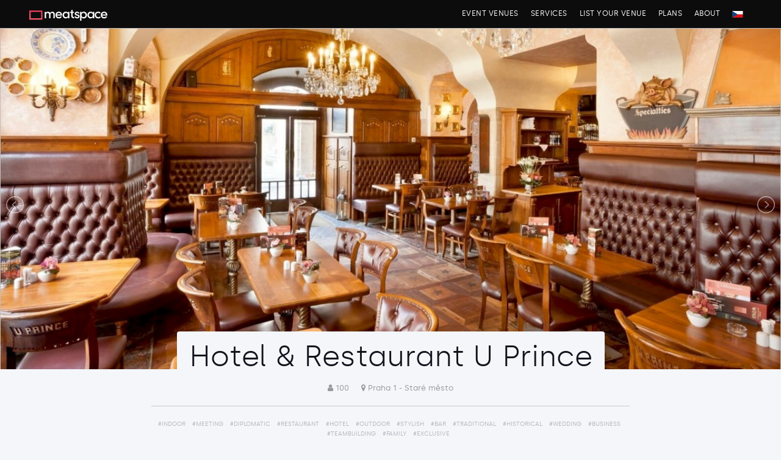

--- FILE ---
content_type: text/html; charset=utf-8
request_url: https://www.meatspace.cz/en/venues/hotel-u-prince/
body_size: 8834
content:
<!doctype html><html lang="cs"><head><meta name="viewport" content="width=device-width, initial-scale=1"><script async src="https://www.googletagmanager.com/gtag/js?id=AW-17512763332"></script><script>
		window.dataLayer = window.dataLayer || [];

		function gtag() {
			dataLayer.push(arguments);
		}
		gtag('js', new Date());

		gtag('config', 'AW-17512763332');
	</script><title>Hotel &amp; Restaurant U Prince</title><meta charset="utf-8" /><meta http-equiv="x-ua-compatible" content="ie=edge"><meta name="twitter:card" content="summary"><meta name="twitter:url" content="https://www.meatspace.cz/en/venues/hotel-u-prince/"><meta name="twitter:title" content="Hotel &amp; Restaurant U Prince "><meta name="twitter:description" content="The stylish hotel and restaurant U Prince is located directly on the Old Town Square, opposite the Orloj. The hotel building is from the 12th century and has been completely renovated with great emphasis on preserving historical elements. The hotel boasts 24 unique rooms, suites and 6 private apartments near the hotel offering full hotel service. The rooms are equipped with antique furniture, each of them is unique and quite exceptional. The hotel also includes two restaurants (Restaurant U Prince and Terasa U Prince) and the Black Angel&#39;s Bar. Do you wish to organize a company party, a wedding reception, celebrate a birthday or graduation? We will put together an individual offer according to your requirements. You can use the premises of our restaurants and bars for your event. In addition, we have a private Royal Lounge for 12 people."><meta name="twitter:image" content="https://www.meatspace.cz/site/assets/files/6869/hotel_u_prince-meatspace-_km.jpeg"><meta name="description" content="Hotel &amp; Restaurant U Prince - A stylish restaurant right on the Old Town Square right across from Orloj" /><meta name="keywords" content="Hotel &amp; Restaurant U Prince A stylish restaurant right on the Old Town Square right across from Orloj pronájem prostor, pronájem prostor na akce, pronájem prostor na firemní akce, pronájem prostor na vánoční večírky, pronájem prostor na školení, pronájem prostor na workshopy, pronájem prostor na eventy, pronájem prostor v Praze, pronájem prostor v Brně, pronájem prostor v Ostravě, pronájem prostor v ČR, prostory na akce, prostory na firemní akce, prostory na vánoční večírky, prostory na školení, prostory na workshopy, prostory na eventy, prostory v Praze, prostory v Brně, prostory v Ostravě, prostory v ČR"><meta name="subject" content="Hotel &amp; Restaurant U Prince"><meta name="og:title" content="Hotel &amp; Restaurant U Prince" /><meta name="og:type" content="website" /><meta name="og:url" content="https://www.meatspace.cz/en/venues/hotel-u-prince/" /><meta name="og:image" content="https://www.meatspace.cz/site/assets/files/6869/hotel_u_prince-meatspace-_km.jpeg" /><meta name="og:site_name" content="Meatspace" /><meta name="og:description" content="Hotel &amp; Restaurant U Prince - A stylish restaurant right on the Old Town Square right across from Orloj" /><link rel="apple-touch-icon" sizes="180x180" href="/assets/apple-touch-icon.png"><link rel="icon" type="image/png" sizes="32x32" href="/assets/favicon-32x32.png"><link rel="icon" href="https://www.meatspace.cz/favicon.ico"><link rel="icon" type="image/png" sizes="16x16" href="/assets/favicon-16x16.png"><link rel="manifest" href="/assets/manifest.json"><link rel="mask-icon" href="/assets/safari-pinned-tab.svg" color="#5bbad5"><meta name="apple-mobile-web-app-title" content="Meatspace"><meta name="application-name" content="Meatspace"><meta name="theme-color" content="#ffffff"><meta name="author" content="Meatspace, s.r.o."><script type="application/ld+json">
		{
			"@context": "https://schema.org",
			"@type": "Organization",
			"name": "Meatspace",
			"alternateName": "Meatspace",
			"description": "Portál s nejlepšími prostory pro firemní akce, vánoční večírky, školení, workshopy a jiné eventy v Praze, Brně, Ostravě i po celé České republice. Vybírejte a poptávejte zdarma.",
			"image": "https://www.meatspace.cz/assets/images/logos/meatspace.svg",
			"sameAs": [
				"https://meat.space",
				"https://meetspace.cz"
			],
			"url": "https://www.meatspace.cz",
			"dateCreated": "2017-12-23T12:34:00-05:00",
			"dateModified": "2026-01-23T02:11:10+01:00",
			"logo": "https://www.meatspace.cz/assets/images/logos/meatspace.svg",
			"mainEntity": {
				"@type": "Organization",
				"name": "Meatspace",
				"alternateName": "Meatspace",
				"description": "Portál s nejlepšími prostory pro firemní akce, vánoční večírky, školení, workshopy a jiné eventy v Praze, Brně, Ostravě i po celé České republice. Vybírejte a poptávejte zdarma.",
				"image": "https://www.meatspace.cz/assets/images/logos/meatspace.svg",
				"sameAs": [
					"https://meat.space",
					"https://meetspace.cz"
				]
			},
			"potentialAction": {
				"@type": "SearchAction",
				"target": {
					"@type": "EntryPoint",
					"urlTemplate": "https://www.meatspace.cz/search/?q={search_term_string}"
				},
				"query-input": "required name=search_term_string"
			},
			"contactPoint": {
				"@type": "ContactPoint",
				"contactType": "customer service",
				"email": "info@meatspace.cz",
				"availableLanguage": ["cs", "en"]
			}
		}
	</script><link rel="stylesheet" async href="/site/assets/aiom/_86b784d649dde8975b15b655c7168af4.css" /><script>
		var _pwfb = {
			config: {"urls":{"root":"\/"},"debug":false}		};
		if (typeof ProcessWire == "undefined") {
			var ProcessWire = _pwfb;
		} else {
			for (var _pwfbkey in _pwfb.config) ProcessWire.config[_pwfbkey] = _pwfb.config[_pwfbkey];
		}
		if (typeof config == "undefined") {
			var config = ProcessWire.config;
		}
		_pwfb = null;
	</script><script>
		(function(w, d, s, l, i) {
			w[l] = w[l] || [];
			w[l].push({
				'gtm.start': new Date().getTime(),
				event: 'gtm.js'
			});
			var f = d.getElementsByTagName(s)[0],
				j = d.createElement(s),
				dl = l != 'dataLayer' ? '&l=' + l : '';
			j.async = true;
			j.src =
				'https://www.googletagmanager.com/gtm.js?id=' + i + dl;
			f.parentNode.insertBefore(j, f);
		})(window, document, 'script', 'dataLayer', 'GTM-N5NLZDG');
	</script><script async src="https://www.googletagmanager.com/gtag/js?id=G-5X1EXLZKXK"></script><script type="text/javascript" src="https://maps.googleapis.com/maps/api/js?v=3.exp&key=AIzaSyA7wBZ4BzlLSQSHTHYoLblnC4rMAlVTuZ4&languange=en"></script><script type="text/javascript">
	var prev_infowindow = false;
	var style = [{
			"elementType": "geometry.fill",
			"stylers": [{
					"saturation": -65
				},
				{
					"lightness": 55
				},
				{
					"weight": 2.5
				}
			]
		},
		{
			"elementType": "geometry.stroke",
			"stylers": [{
				"weight": 0.5
			}]
		}
	];
	/* name, address, lat, long, image link, loc, text, url */
	var geocoder = new google.maps.Geocoder();
	var map;
	var markers = new Array();
	var bounds = new google.maps.LatLngBounds();

	function initialize() {

		var myOptions = {
			center: new google.maps.LatLng(49.7856676, 13.2322085),
			zoom: 9,
			mapTypeId: google.maps.MapTypeId.ROADMAP
		};
		var map = new google.maps.Map(document.getElementById("listmap"), myOptions);
		setMarkers(map, locations);

		map.setOptions({
			styles: style
		});

		map.fitBounds(bounds);
		map.panToBounds(bounds);

	}

	function setMarkers(map, locations) {
		var marker, i;
		for (i = 0; i < locations.length; i++) {
			/* name, address, lat, long, image, loc, text, url */

			var name = locations[i][0];
			var address = locations[i][1];
			var lat = locations[i][2];
			var lng = locations[i][3];
			var image = locations[i][4];
			var loc = locations[i][5];
			var text = locations[i][6];
			var url = locations[i][7];
			var capacity = locations[i][8];
			var tags = locations[i][9];

			if (!lat || !lng) continue;

			latlngset = new google.maps.LatLng(lat, lng);
			if (latlngset) bounds.extend(latlngset);

			var marker = new google.maps.Marker({
				map: map,
				title: name,
				position: latlngset
			});
			markers.push(marker);
			//map.setCenter( marker.getPosition() )	;
			var content = "<div class='map-info-window' style='width:360px;'><div style='float:left; width: 140px; min-height:150px; height: 100%; margin: 0 10px 0 0; background: no-repeat center center url(" + image + "); background-size: cover;'></div>" +
				"<a href='" + url + "' style='color: #000'><h4 style='line-height: 1.1; margin-bottom: 5px;'>" + name + "</h4></a>" +
				"<small style='line-height: 1.1; margin-bottom: 10px;'>" + loc + "</small>" +
				"<p  style='line-height: 1.25; margin: 10px 0 10px 0;'>" + text + "</p>" +
				"<a class='primary small hollow button ' href='" + url + "'>Detail místa</a></div>";
			var infowindow = new google.maps.InfoWindow();
			google.maps.event.addListener(marker, 'click', (function(marker, content, infowindow) {
				return function() {
					if (prev_infowindow) prev_infowindow.close();
					infowindow.setContent(content);
					infowindow.open(map, marker);
					prev_infowindow = infowindow;
				};
			})(marker, content, infowindow));
		}
	}
</script><title>Hotel &amp; Restaurant U Prince</title><meta name="keywords" content="" /><meta name="description" content="A stylish restaurant right on the Old Town Square right across from Orloj" /><meta name="image" content="https://www.meatspace.cz/site/assets/files/6869/hotel_u_prince-meatspace-_km.jpeg" /><meta name="robots" content="index, follow" /><link rel="canonical" href="https://www.meatspace.cz/en/venues/hotel-u-prince/" /><meta name="author" content="Meatspace.cz" /><meta property="og:site_name" content="Meatspace.cz" /><meta property="og:title" content="Hotel &amp; Restaurant U Prince" /><meta property="og:url" content="https://www.meatspace.cz/en/venues/hotel-u-prince/" /><meta property="og:description" content="A stylish restaurant right on the Old Town Square right across from Orloj" /><meta property="og:type" content="website" /><meta property="og:image" content="https://www.meatspace.cz/site/assets/files/6869/hotel_u_prince-meatspace-_km.jpeg" /></head><body><noscript><iframe src="https://www.googletagmanager.com/ns.html?id=GTM-N5NLZDG"
			height="0" width="0" style="display:none;visibility:hidden"></iframe></noscript><style>
	.priceBadge {
		background: #333;
		color: #eee;
		display: inline-block;
		padding: 0.25rem 0.5rem;
		border-radius: 1rem;
		border: 0;
		font-size: 0.85rem;
		text-wrap: nowrap;
	}

	.priceBadge strong {
		color: #fff;
		font-size: 1rem;
	}

	.accomBadge {
		background: #eee;
		color: #222;
		display: inline-block;
		padding: 0.25rem 0.5rem;
		border-radius: 1rem;
		text-wrap: nowrap;
		border: 0;
		font-size: 0.85rem;

	}

	.callout.primary * {
		color: #000 !important;
		font-size: 1.1rem !important;
		text-align: center;
	}
</style><span class="detail"><div class="off-canvas-wrapper"><div class="title-bar" data-options="marginTop:0;" style="width:100%"><nav data-options="barOffset:70"><div class="title row"><div class="large-12 middle columns"><a href="/en"><div class="float-left logo">Meatspace.cz</div></a><div class="menu-toggle" data-responsive-toggle="main-menu" data-hide-for="medium"><button type="button" class="fa fa-bars float-right" data-toggle="main-menu"></button></div><div id="main-menu" class="xhide-for-small-only"><ul class="medium-horizontal vertical menu float-right" data-responsive-menu="accordion"><li><a href="/en/venues/">EVENT VENUES</a></li><li><a href="/en/services">SERVICES</a></li><li><a href="/en/add">LIST YOUR VENUE</a></li><li><a href="/en/plans">PLANS</a></li><li><a href="/en/about">ABOUT</a></li><li><a href="/prostory/hotel-u-prince/" style="padding-top:0.5rem;"><img src="/assets/flag_cz.svg" style="height:11px;" alt="CZ" /></a></li></ul></div></div></div></nav></div></div><header class="off-canvas-wrapper"><ul class="imageSlider" id="regform"><li class="slide"><img style="background: url('/site/assets/files/6869/hotel_u_prince-meatspace-_km.jpeg') no-repeat center center;"></li><li class="slide"><img style="background: url('/site/assets/files/6869/hotel_u_prince-meatspace-_ap.jpeg') no-repeat center center;"></li><li class="slide"><img style="background: url('/site/assets/files/6869/hotel_u_prince-meatspace-_ty.jpeg') no-repeat center center;"></li><li class="slide"><img style="background: url('/site/assets/files/6869/hotel_u_prince-meatspace-_dr.jpeg') no-repeat center center;"></li></ul></header><div class="row text-centerx"><h1>Hotel &amp; Restaurant U Prince</h1><div class="large-centered large-8 columns text-center overview"><i class="fa fa-user"></i> 100				&nbsp; &nbsp;
				<i class="fa fa-map-marker"></i> Praha 1 - Staré město				<br><hr><p class="tags"><a href='/en/venues/?tags=indoor' class='tag'>#indoor</a> &nbsp;<a href='/en/venues/?tags=meeting' class='tag'>#meeting</a> &nbsp;<a href='/en/venues/?tags=diplomatic' class='tag'>#diplomatic</a> &nbsp;<a href='/en/venues/?tags=restaurant' class='tag'>#restaurant</a> &nbsp;<a href='/en/venues/?tags=hotel' class='tag'>#hotel</a> &nbsp;<a href='/en/venues/?tags=outdoor' class='tag'>#outdoor</a> &nbsp;<a href='/en/venues/?tags=style' class='tag'>#stylish</a> &nbsp;<a href='/en/venues/?tags=culture' class='tag'>#bar</a> &nbsp;<a href='/en/venues/?tags=traditional' class='tag'>#traditional</a> &nbsp;<a href='/en/venues/?tags=historical' class='tag'>#historical</a> &nbsp;<a href='/en/venues/?tags=svatba' class='tag'>#wedding</a> &nbsp;<a href='/en/venues/?tags=business' class='tag'>#business</a> &nbsp;<a href='/en/venues/?tags=teambuilding' class='tag'>#teambuilding</a> &nbsp;<a href='/en/venues/?tags=family' class='tag'>#family</a> &nbsp;<a href='/en/venues/?tags=exkluzivni' class='tag'>#exclusive</a> &nbsp;				</p></div><div class="large-centered columns"><div class='FormBuilder FormBuilder-bookingrequest'><script>
		function gtag_report_conversion(url) {
			var callback = function() {
				if (typeof(url) != 'undefined') {
					window.location = url;
				}
			};
			gtag('event', 'conversion', {
				'send_to': 'AW-17512763332/_qYiCMmV844bEMSf3p5B',
				'value': 1.0,
				'currency': 'CZK',
				'event_callback': callback
			});
			return false;
		}
	</script><script
		src="https://challenges.cloudflare.com/turnstile/v0/api.js"
		async
		defer></script><form id="formbuilder_bookingrequest"
		class="FormBuilderFrameworkBasic FormBuilder InputfieldNoFocus InputfieldFormWidths InputfieldForm"
		name="bookingrequest" method="post" action="./?form=submitted" data-colspacing="0"
		onsubmit="gtag_report_conversion();submitButton.disabled = true; return true;"><input id="Inputfield_venue" name="venue" type="hidden" maxlength="2048"
			value="hotel-u-prince" /><input id="Inputfield_venueID" name="venueid" type="hidden" maxlength="2048" value="6869" /><input id="Inputfield_lang" name="lang" type="hidden" maxlength="50" value="" /><input id="Inputfield_hash" name="hash" type="hidden" maxlength="500" value="a16c1bc488f02c488a2fbdf521ea2be68896740c" /><input id="Inputfield_userorigin" name="userorigin" type="hidden" maxlength="2048"
			value="" /><input id="Inputfield_venue_master" name="venue_master" type="hidden" maxlength="2048" value="6869" /><input id="Inputfield_mode" name="mode" type="hidden" maxlength="1048" value="normal" /><input id="Inputfield_rentfee" name="rentfee" type="hidden" maxlength="1048" value="0" /><span id="formLead"><div class="row"><div class="large-2 medium-2 medium-offset-3 small-12 columns"><div class="input-group"><span class="input-group-label"><i class="fa fa-calendar" aria-hidden="true"></i></span><input type="text" class="span2" id="dpd1" placeholder="Datum od" name="date" required
								value=""></div></div><div class="large-2 medium-2 small-12 small columns"><div class="input-group"><span class="input-group-label"><i class="fa fa-clock-o" aria-hidden="true"></i></span><select name="length" required><option value="" disabled selected>Doba akce</option><option value="dopoledne" >dopoledne</option><option value="odpoledne" >odpoledne</option><option value="večer" >večer</option><option value="celý den" >celý den</option><option value="den a půl" >den a půl</option><option value="více dní" >více dní</option></select></div></div><div class="large-2 medium-2 small-12 small columns"><div class="input-group"><span class="input-group-label"><i class="fa fa-male" aria-hidden="true"></i></span><input type="number" class="span2" placeholder="Počet hostů (max. 100)" name="capacity"
								value="" required="required"></div><input type="text" id="phonep" placeholder="phone number" name="phonep"
						value="" required="required"><script>
						document.getElementById("phonep").required = false;
						document.getElementById("phonep").style.visibility = "hidden";
					</script></div><div class="large-2 medium-3 small-12 columns end"><span class="primary expanded button" id="formShow">Nezávazně poptat</span></div></div><div id="formPart"><div class="row"><div class="large-4 medium-4 medium-offset-1 small-12 small columns"><div class="input-group"><span class="input-group-label"><i class="fa fa-cog" aria-hidden="true"></i></span><select name="type_1" required><option value="" disabled selected>Event types</option><option value="Teambuilding" >Teambuilding </option><option value="Meeting" >Meeting </option><option value="Conference" >Conference </option><option value="Workshop/Training" >Workshop/Training </option><option value="Company Party" >Company Party </option><option value="Wedding" >Wedding </option><option value="Outdoor" >Outdoor </option><option value="Party" >Party </option><option value="Presentation" >Presentation </option><option value="Not yet known" >Not yet known </option></select></div></div><div class="large-4 medium-4 small-12 columns"><div class="input-group"><span class="input-group-label"><i class="fa fa-at" aria-hidden="true"></i></span><input type="email" class="span2" placeholder="Vaše e-mailová adresa" name="email"
									value="" required="required"></div></div><div class="large-3 medium-3 small-12 columns"><div class="input-group"><span class="input-group-label"><i class="fa fa-mobile" aria-hidden="true"></i></span><input type="text" class="span2" placeholder="Telefonní kontakt" name="phone"
									value="" required="required"></div></div></div><div class="row"><div class=" small-12 small columns text-center"><div class="cf-turnstile" data-sitekey="0x4AAAAAACCLp5I0KOIRsrG4"></div></div></div><div class="row"><div class="small-12 small columns text-center"><button type="submit" class="primary  button" id="formShow" name="submitButton" style="padding: 16px 48px !important;;">Odeslat poptávku</button></div></div></div></span><input type='hidden' name='TOKEN512667416X1769136548' value='9kEvb705KYgLhaZy1s33WAiZ/lnSlTCu' class='_post_token' /><input type='hidden' name='_submitKey' value='24:bookingrequest:6dde89b97ca62d020eec98d2cda1e0d5' /></form><script>
		let pot = document.getElementById('phonep');
		pot.style.display = 'none';
	</script><script>document.addEventListener('DOMContentLoaded', function(event) { FormBuilderD.populate('FormBuilder_bookingrequest', {"date":null,"type_1":null,"venue":null,"capacity":"","length":null,"email":null,"phone":null,"userorigin":null,"status":null,"note":"","venue_master":null,"desc":null,"status_note":"","dateaccepted":"","datechecked":"","venueid":"","mode":null,"rentprice":"","rentnote":null,"rentfee":"","hash":null,"lang":null,"phonep":null,"bookingrequest_submit":"Poptat","test":"test","entry_id":0});});</script></div><div class="text-center"><div class="callout  text-center"
							style="display: inline-block; margin-left: auto; margin-right: auto; padding: 10px 20px; border: none; color: #999;">
							The request will be sent directly to the premises, it is non-binding and without fees or commission.						</div></div></div><div class="large-centered price columns text-center"></div></div><div class="row text-center"><div class="large-centered large-8 columns"><h2><p>A stylish restaurant right on the Old Town Square right across from Orloj</p></h2><a href="#regform" class="secondary button" style="padding: 15px 20px;">

													Inquire venue
											</a></div></div><div class="row text-center"><div class="large-centered large-10 columns"><p><p>The stylish hotel and restaurant U Prince is located directly on the Old Town Square, opposite the Orloj. The hotel building is from the 12th century and has been completely renovated with great emphasis on preserving historical elements. The hotel boasts 24 unique rooms, suites and 6 private apartments near the hotel offering full hotel service. The rooms are equipped with antique furniture, each of them is unique and quite exceptional.<br><br> The hotel also includes two restaurants (Restaurant U Prince and Terasa U Prince) and the Black Angel's Bar.<br><br> Do you wish to organize a company party, a wedding reception, celebrate a birthday or graduation? We will put together an individual offer according to your requirements. You can use the premises of our restaurants and bars for your event. In addition, we have a private Royal Lounge for 12 people.</p></p><a href="#regform" class="primary button" style="padding: 15px 20px;">

													Inquire venue
											</a></div></div></div><div class="row text-center"><div class="large-centered large-6 columns"></div></div><div class="row text-center"><div class="large-centered columns"><span data-tooltip aria-haspopup="true" class="has-tip" data-disable-hover="false" tabindex="3" title="Wireless internet access"><span class="secondary   button" style="margin: 5px;"><i class="fa fa-wifi"></i></span></span><span data-tooltip aria-haspopup="true" class="has-tip" data-disable-hover="false" tabindex="2" title="Parking available"><span class="secondary   button" style="margin: 5px;"><strong>P</strong></span></span><span data-tooltip aria-haspopup="true" class="has-tip" data-disable-hover="false" tabindex="2" title="Air conditioned"><span class="secondary   button" style="margin: 5px;"><i class="fa fa-asterisk"></i></span></span></div></div><div class="row text-center"><div class="large-centered columns text-center"><a href="/site/assets/files/6869/hotel_u_prince-meatspace-_km.800x0.jpeg" rel="lightbox-venue" class="thumb"><img src="/site/assets/files/6869/hotel_u_prince-meatspace-_km.200x200.jpeg"></a><a href="/site/assets/files/6869/hotel_u_prince-meatspace-_ap.800x0.jpeg" rel="lightbox-venue" class="thumb"><img src="/site/assets/files/6869/hotel_u_prince-meatspace-_ap.200x200.jpeg"></a><a href="/site/assets/files/6869/hotel_u_prince-meatspace-_ty.800x0.jpeg" rel="lightbox-venue" class="thumb"><img src="/site/assets/files/6869/hotel_u_prince-meatspace-_ty.200x200.jpeg"></a><a href="/site/assets/files/6869/hotel_u_prince-meatspace-_dr.800x0.jpeg" rel="lightbox-venue" class="thumb"><img src="/site/assets/files/6869/hotel_u_prince-meatspace-_dr.200x200.jpeg"></a><a href="/site/assets/files/6869/hotel_u_prince-meatspace-_cd.800x0.jpeg" rel="lightbox-venue" class="thumb"><img src="/site/assets/files/6869/hotel_u_prince-meatspace-_cd.200x200.jpeg"></a><a href="/site/assets/files/6869/hotel_u_prince-meatspace-_qv.800x0.jpeg" rel="lightbox-venue" class="thumb"><img src="/site/assets/files/6869/hotel_u_prince-meatspace-_qv.200x200.jpeg"></a><a href="/site/assets/files/6869/hotel_u_prince-meatspace-_83.800x0.jpeg" rel="lightbox-venue" class="thumb"><img src="/site/assets/files/6869/hotel_u_prince-meatspace-_83.200x200.jpeg"></a></div><div class="reveal" id="modal" data-reveal><span></span><button class="close-button" data-close aria-label="Close reveal" type="button"><span aria-hidden="true">&times;</span></button></div></div><div class="row"><div class="large-10 medium-12 large-centered columns"><div class="row"><div class="large-4 medium-6 columns"><h4>Capacity</h4><hr><small><ul><li>Max capacity: 100 pax</li></ul><p>Total capacity: 55 people + 14 people private Royal Lounge</p></small></div><div class="large-4 medium-6 columns"><h4>Equipment</h4><hr><small><ul><li>WiFi</li><li>Air conditioned</li><li>Parking available</li></ul></small></div><div class="large-4 medium-6 columns"><h4>Rules</h4><hr><small><ul></ul></small></div></div></div></div><div class="row"><div class="large-12 columns"><p></p></div></div><div class="row"><div class="large-12 columns"><p></p></div></div><div class="row files"></div><div class="off-canvas-wrapper" id="maprow"><section class="mapCanvas"><iframe class="mapFrame" width="100%" height="320" scrolling="no" frameborder="0" style="border:0" src="https://maps.google.com/maps?&
					q=Staroměstské náměstí 29, 110 00 Praha 1 - Staré město+(Hotel &amp; Restaurant U Prince)&
					z=14&
					language=en&					t=m&
					name=fsdfd&
					output=embed" allowfullscreen></iframe></section></div><div class="row"><br /><br /><div class="large-12 columns text-center"><h2>Similar venues</h2></div></div><div class="row"><div class="large-3 medium-4 end columns cardHolder" data-capacity="120"><div class="clickable card" data-link="/en/venues/pivnice-polepsovna/"><div class="image"><a href="/en/venues/pivnice-polepsovna/"><div class="lazy picture" data-src="/site/assets/files/11643/pivnice_polepsova_-meatspace-_pd.0x420.jpg"></div></a></div><div class="content card-section"><span class="alert label float-right">Tip</span><div class="location"><i class="fa fa-map-marker"></i>&nbsp; Prague 7 - Holesovice					&nbsp;
					<i class="fa fa-user"></i>&nbsp; 100				</div><h2 class="title">Pivnice Polepšovna </h2><p>
					Craft beer pub in the heart of Holešovice combines beer from local microbreweries and modern Czech ...				</p></div><div class="action"><a class="primary small hollow button float-left" href="/en/venues/pivnice-polepsovna/">Detail mí­sta</a></div></div></div><div class="large-3 medium-4 end columns cardHolder" data-capacity="120"><div class="clickable card" data-link="/en/venues/spot-gallery/"><div class="image"><a href="/en/venues/spot-gallery/"><div class="lazy picture" data-src="/site/assets/files/10665/spot_gallery-meatspace-_7y.0x420.jpg"></div></a></div><div class="content card-section"><span class="alert label float-right">Tip</span><div class="location"><i class="fa fa-map-marker"></i>&nbsp; Prague 2 - Vinohrady					&nbsp;
					<i class="fa fa-user"></i>&nbsp; 80				</div><h2 class="title">SPOT Gallery</h2><p>
					Space for events, contemporary art and cultural dialogue - SPOT Gallery in Prague&amp;#39;s Vinohrad...				</p></div><div class="action"><a class="primary small hollow button float-left" href="/en/venues/spot-gallery/">Detail mí­sta</a></div></div></div><div class="large-3 medium-4 end columns cardHolder" data-capacity="500"><div class="clickable card" data-link="/en/venues/klubovna-2nd-floor/"><div class="image"><a href="/en/venues/klubovna-2nd-floor/"><div class="lazy picture" data-src="/site/assets/files/10606/klubovna_2._patro-meatspace-_2l.0x420.jpg"></div></a></div><div class="content card-section"><span class="alert label float-right">Tip</span><div class="location"><i class="fa fa-map-marker"></i>&nbsp; Prague 1 - Old Town					&nbsp;
					<i class="fa fa-user"></i>&nbsp; 300				</div><h2 class="title">Klubovna 2nd Floor</h2><p>
					The event is literally in the center of social life in Prague.				</p></div><div class="action"><a class="primary small hollow button float-left" href="/en/venues/klubovna-2nd-floor/">Detail mí­sta</a></div></div></div><div class="large-3 medium-4 end columns cardHolder" data-capacity="120"><div class="clickable card" data-link="/en/venues/conference-center-krocinova/"><div class="image"><a href="/en/venues/conference-center-krocinova/"><div class="lazy picture" data-src="/site/assets/files/10142/konferencni-centrum-krocinova-prostory-pro-akce-meatspace-venue-event-_jz.0x420.jpg"></div></a></div><div class="content card-section"><span class="alert label float-right">Tip</span><div class="location"><i class="fa fa-map-marker"></i>&nbsp; Prague 1					&nbsp;
					<i class="fa fa-user"></i>&nbsp; 80				</div><h2 class="title">Conference Center Krocínova</h2><p>
					Representative spaces for events in a historic building near the National Theatre.				</p></div><div class="action"><a class="primary small hollow button float-left" href="/en/venues/conference-center-krocinova/">Detail mí­sta</a></div></div></div><div class="large-3 medium-4 end columns cardHolder" data-capacity="200"><div class="clickable card" data-link="/en/venues/zenwork-praha/"><div class="image"><a href="/en/venues/zenwork-praha/"><div class="lazy picture" data-src="/site/assets/files/9510/zenwork_praha-meatspace-_28.0x420.jpg"></div></a></div><div class="content card-section"><span class="alert label float-right">Tip</span><div class="location"><i class="fa fa-map-marker"></i>&nbsp; Prague 1					&nbsp;
					<i class="fa fa-user"></i>&nbsp; 200				</div><h2 class="title">Zenwork Praha</h2><p>
					Amazing spaces for organizing private and corporate events in the heart of Prague, which combine his...				</p></div><div class="action"><a class="primary small hollow button float-left" href="/en/venues/zenwork-praha/">Detail mí­sta</a><div class="price hide-for-small-only float-right">od <strong>4 000 Kč</strong>/hod. </div></div></div></div><div class="large-3 medium-4 end columns cardHolder" data-capacity="120"><div class="clickable card" data-link="/en/venues/craft-beer-spot/"><div class="image"><a href="/en/venues/craft-beer-spot/"><div class="lazy picture" data-src="/site/assets/files/6418/craft_beer_spot-meatspace-_d8.0x420.jpg"></div></a></div><div class="content card-section"><span class="alert label float-right">Tip</span><div class="location"><i class="fa fa-map-marker"></i>&nbsp; Prague 1 - Mala Strana					&nbsp;
					<i class="fa fa-user"></i>&nbsp; 70				</div><h2 class="title">Craft Beer Spot</h2><p>
					Beer bar and restaurant near Charles Bridge				</p></div><div class="action"><a class="primary small hollow button float-left" href="/en/venues/craft-beer-spot/">Detail mí­sta</a></div></div></div></div></div><footer class="off-canvas-wrapper pt-4"><div class="row"><div class="medium-3 columns hide-for-small-only"></div><div class="medium-3 columns hide-for-small-only"></div><div class="medium-3 columns hide-for-small-only"></div><div class="medium-3 social columns text-right"><a href="https://www.facebook.com/meatspacecz/"><i class="fa fa-facebook " aria-hidden="true"></i></a>
					&nbsp;&nbsp;&nbsp;
					&nbsp; <a href="https://www.instagram.com/meatspace.cz/"><i class="fa fa-instagram "
							aria-hidden="true"></i></a> &nbsp;&nbsp;&nbsp;
					&nbsp; <a href="mailto:info@meatspace.cz"><i class="fa fa-envelope " aria-hidden="true"></i></a></div></div><div class="row"><div class="columns text-right"><p><small>
													&copy;&nbsp;2026 Meatspace, s.r.o., all rights reserved. Presented photographs and texts are are the
							property of their owners. Meatspace&reg; is registered trademark.<br /><a href="https://www.meatspace.cz/about/obchodni-podminky/" target="_blank">Obchodní podmínky</a></small></p></div></div></footer><script src=" /site/assets/aiom/_5efed5a18b9e17213b3d375178446428.js"></script><script>
			document.addEventListener("DOMContentLoaded", function(event) {

				// implementation of disabled form fields
				var nowTemp = new Date();
				var now = new Date(nowTemp.getFullYear(), nowTemp.getMonth(), nowTemp.getDate(), 0, 0, 0, 0);
				var checkin = $('#dpd1').fdatepicker({
					onRender: function(date) {
						return date.valueOf() < now.valueOf() ? 'disabled' : '';
					},
					format: 'd. m. yyyy',
					language: 'en'				});
				jQuery(function($) {
					$('.mapFrame').addClass('scrolloff'); // set the pointer events to none on doc ready
					$('.mapCanvas').on('click', function() {
						$('.mapFrame').removeClass('scrolloff'); // set the pointer events true on click
					});
					$(".mapCanvas").mouseleave(function() {
						$('.mapFrame').addClass(
							'scrolloff'); // set the pointer events to none when mouse leaves the map area
					});
					$("#formShow").on('click', function() {
						//ga('send', 'pageview', 'venue-formclick1');
						$("#formPart").slideDown();
						$("#formShow").slideUp();
					});
				});
				//do work
			});
		</script></span><script defer src="https://static.cloudflareinsights.com/beacon.min.js/vcd15cbe7772f49c399c6a5babf22c1241717689176015" integrity="sha512-ZpsOmlRQV6y907TI0dKBHq9Md29nnaEIPlkf84rnaERnq6zvWvPUqr2ft8M1aS28oN72PdrCzSjY4U6VaAw1EQ==" data-cf-beacon='{"version":"2024.11.0","token":"f07f6b53739d4b6bb0bcab4f63fb0f09","r":1,"server_timing":{"name":{"cfCacheStatus":true,"cfEdge":true,"cfExtPri":true,"cfL4":true,"cfOrigin":true,"cfSpeedBrain":true},"location_startswith":null}}' crossorigin="anonymous"></script>
<script>(function(){function c(){var b=a.contentDocument||a.contentWindow.document;if(b){var d=b.createElement('script');d.innerHTML="window.__CF$cv$params={r:'9c23f9e34e7c1ef0',t:'MTc2OTEzNjU0OA=='};var a=document.createElement('script');a.src='/cdn-cgi/challenge-platform/scripts/jsd/main.js';document.getElementsByTagName('head')[0].appendChild(a);";b.getElementsByTagName('head')[0].appendChild(d)}}if(document.body){var a=document.createElement('iframe');a.height=1;a.width=1;a.style.position='absolute';a.style.top=0;a.style.left=0;a.style.border='none';a.style.visibility='hidden';document.body.appendChild(a);if('loading'!==document.readyState)c();else if(window.addEventListener)document.addEventListener('DOMContentLoaded',c);else{var e=document.onreadystatechange||function(){};document.onreadystatechange=function(b){e(b);'loading'!==document.readyState&&(document.onreadystatechange=e,c())}}}})();</script></body></html>

--- FILE ---
content_type: text/css
request_url: https://www.meatspace.cz/site/assets/aiom/_86b784d649dde8975b15b655c7168af4.css
body_size: 29880
content:
/** Generated: Friday, 16th of January 2026, 11:20:18 AM // Powered by AIOM+ (All In One Minify) created by FlipZoom Media Inc. - David Karich (flipzoom.de) **/
@import url("/../assets/css/fonts/silka/stylesheet-xs.css");
/*!
 *  Font Awesome 4.7.0 by @davegandy - http://fontawesome.io - @fontawesome
 *  License - http://fontawesome.io/license (Font: SIL OFL 1.1, CSS: MIT License)
 */
 @font-face{font-family:"FontAwesome";src:url("/assets/fonts/fontawesome-webfont.eot?v=4.7.0");src:url("/assets/fonts/fontawesome-webfont.eot?#iefix&v=4.7.0") format("embedded-opentype"),url("/assets/fonts/fontawesome-webfont.woff2?v=4.7.0") format("woff2"),url("/assets/fonts/fontawesome-webfont.woff?v=4.7.0") format("woff"),url("/assets/fonts/fontawesome-webfont.ttf?v=4.7.0") format("truetype"),url("/assets/fonts/fontawesome-webfont.svg?v=4.7.0#fontawesomeregular") format("svg");font-weight:normal;font-style:normal}.fa{display:inline-block;font:normal normal normal 14px/1 FontAwesome;font-size:inherit;text-rendering:auto;-webkit-font-smoothing:antialiased;-moz-osx-font-smoothing:grayscale}.fa-lg{font-size:1.33333333em;line-height:.75em;vertical-align:-15%}.fa-2x{font-size:2em}.fa-3x{font-size:3em}.fa-4x{font-size:4em}.fa-5x{font-size:5em}.fa-fw{width:1.28571429em;text-align:center}.fa-ul{padding-left:0;margin-left:2.14285714em;list-style-type:none}.fa-ul>li{position:relative}.fa-li{position:absolute;left:-2.14285714em;width:2.14285714em;top:.14285714em;text-align:center}.fa-li.fa-lg{left:-1.85714286em}.fa-border{padding:.2em .25em .15em;border:solid .08em #eee;border-radius:.1em}.fa-pull-left{float:left}.fa-pull-right{float:right}.fa.fa-pull-left{margin-right:.3em}.fa.fa-pull-right{margin-left:.3em}.pull-right{float:right}.pull-left{float:left}.fa.pull-left{margin-right:.3em}.fa.pull-right{margin-left:.3em}.fa-spin{-webkit-animation:fa-spin 2s infinite linear;animation:fa-spin 2s infinite linear}.fa-pulse{-webkit-animation:fa-spin 1s infinite steps(8);animation:fa-spin 1s infinite steps(8)}@-webkit-keyframes fa-spin{0%{-webkit-transform:rotate(0deg);transform:rotate(0deg)}100%{-webkit-transform:rotate(359deg);transform:rotate(359deg)}}@keyframes fa-spin{0%{-webkit-transform:rotate(0deg);transform:rotate(0deg)}100%{-webkit-transform:rotate(359deg);transform:rotate(359deg)}}.fa-rotate-90{-ms-filter:"progid:DXImageTransform.Microsoft.BasicImage(rotation=1)";-webkit-transform:rotate(90deg);-ms-transform:rotate(90deg);transform:rotate(90deg)}.fa-rotate-180{-ms-filter:"progid:DXImageTransform.Microsoft.BasicImage(rotation=2)";-webkit-transform:rotate(180deg);-ms-transform:rotate(180deg);transform:rotate(180deg)}.fa-rotate-270{-ms-filter:"progid:DXImageTransform.Microsoft.BasicImage(rotation=3)";-webkit-transform:rotate(270deg);-ms-transform:rotate(270deg);transform:rotate(270deg)}.fa-flip-horizontal{-ms-filter:"progid:DXImageTransform.Microsoft.BasicImage(rotation=0, mirror=1)";-webkit-transform:scale(-1,1);-ms-transform:scale(-1,1);transform:scale(-1,1)}.fa-flip-vertical{-ms-filter:"progid:DXImageTransform.Microsoft.BasicImage(rotation=2, mirror=1)";-webkit-transform:scale(1,-1);-ms-transform:scale(1,-1);transform:scale(1,-1)}:root .fa-rotate-90,:root .fa-rotate-180,:root .fa-rotate-270,:root .fa-flip-horizontal,:root .fa-flip-vertical{filter:none}.fa-stack{position:relative;display:inline-block;width:2em;height:2em;line-height:2em;vertical-align:middle}.fa-stack-1x,.fa-stack-2x{position:absolute;left:0;width:100%;text-align:center}.fa-stack-1x{line-height:inherit}.fa-stack-2x{font-size:2em}.fa-inverse{color:#fff}.fa-glass:before{content:"\f000"}.fa-music:before{content:"\f001"}.fa-search:before{content:"\f002"}.fa-envelope-o:before{content:"\f003"}.fa-heart:before{content:"\f004"}.fa-star:before{content:"\f005"}.fa-star-o:before{content:"\f006"}.fa-user:before{content:"\f007"}.fa-film:before{content:"\f008"}.fa-th-large:before{content:"\f009"}.fa-th:before{content:"\f00a"}.fa-th-list:before{content:"\f00b"}.fa-check:before{content:"\f00c"}.fa-remove:before,.fa-close:before,.fa-times:before{content:"\f00d"}.fa-search-plus:before{content:"\f00e"}.fa-search-minus:before{content:"\f010"}.fa-power-off:before{content:"\f011"}.fa-signal:before{content:"\f012"}.fa-gear:before,.fa-cog:before{content:"\f013"}.fa-trash-o:before{content:"\f014"}.fa-home:before{content:"\f015"}.fa-file-o:before{content:"\f016"}.fa-clock-o:before{content:"\f017"}.fa-road:before{content:"\f018"}.fa-download:before{content:"\f019"}.fa-arrow-circle-o-down:before{content:"\f01a"}.fa-arrow-circle-o-up:before{content:"\f01b"}.fa-inbox:before{content:"\f01c"}.fa-play-circle-o:before{content:"\f01d"}.fa-rotate-right:before,.fa-repeat:before{content:"\f01e"}.fa-refresh:before{content:"\f021"}.fa-list-alt:before{content:"\f022"}.fa-lock:before{content:"\f023"}.fa-flag:before{content:"\f024"}.fa-headphones:before{content:"\f025"}.fa-volume-off:before{content:"\f026"}.fa-volume-down:before{content:"\f027"}.fa-volume-up:before{content:"\f028"}.fa-qrcode:before{content:"\f029"}.fa-barcode:before{content:"\f02a"}.fa-tag:before{content:"\f02b"}.fa-tags:before{content:"\f02c"}.fa-book:before{content:"\f02d"}.fa-bookmark:before{content:"\f02e"}.fa-print:before{content:"\f02f"}.fa-camera:before{content:"\f030"}.fa-font:before{content:"\f031"}.fa-bold:before{content:"\f032"}.fa-italic:before{content:"\f033"}.fa-text-height:before{content:"\f034"}.fa-text-width:before{content:"\f035"}.fa-align-left:before{content:"\f036"}.fa-align-center:before{content:"\f037"}.fa-align-right:before{content:"\f038"}.fa-align-justify:before{content:"\f039"}.fa-list:before{content:"\f03a"}.fa-dedent:before,.fa-outdent:before{content:"\f03b"}.fa-indent:before{content:"\f03c"}.fa-video-camera:before{content:"\f03d"}.fa-photo:before,.fa-image:before,.fa-picture-o:before{content:"\f03e"}.fa-pencil:before{content:"\f040"}.fa-map-marker:before{content:"\f041"}.fa-adjust:before{content:"\f042"}.fa-tint:before{content:"\f043"}.fa-edit:before,.fa-pencil-square-o:before{content:"\f044"}.fa-share-square-o:before{content:"\f045"}.fa-check-square-o:before{content:"\f046"}.fa-arrows:before{content:"\f047"}.fa-step-backward:before{content:"\f048"}.fa-fast-backward:before{content:"\f049"}.fa-backward:before{content:"\f04a"}.fa-play:before{content:"\f04b"}.fa-pause:before{content:"\f04c"}.fa-stop:before{content:"\f04d"}.fa-forward:before{content:"\f04e"}.fa-fast-forward:before{content:"\f050"}.fa-step-forward:before{content:"\f051"}.fa-eject:before{content:"\f052"}.fa-chevron-left:before{content:"\f053"}.fa-chevron-right:before{content:"\f054"}.fa-plus-circle:before{content:"\f055"}.fa-minus-circle:before{content:"\f056"}.fa-times-circle:before{content:"\f057"}.fa-check-circle:before{content:"\f058"}.fa-question-circle:before{content:"\f059"}.fa-info-circle:before{content:"\f05a"}.fa-crosshairs:before{content:"\f05b"}.fa-times-circle-o:before{content:"\f05c"}.fa-check-circle-o:before{content:"\f05d"}.fa-ban:before{content:"\f05e"}.fa-arrow-left:before{content:"\f060"}.fa-arrow-right:before{content:"\f061"}.fa-arrow-up:before{content:"\f062"}.fa-arrow-down:before{content:"\f063"}.fa-mail-forward:before,.fa-share:before{content:"\f064"}.fa-expand:before{content:"\f065"}.fa-compress:before{content:"\f066"}.fa-plus:before{content:"\f067"}.fa-minus:before{content:"\f068"}.fa-asterisk:before{content:"\f069"}.fa-exclamation-circle:before{content:"\f06a"}.fa-gift:before{content:"\f06b"}.fa-leaf:before{content:"\f06c"}.fa-fire:before{content:"\f06d"}.fa-eye:before{content:"\f06e"}.fa-eye-slash:before{content:"\f070"}.fa-warning:before,.fa-exclamation-triangle:before{content:"\f071"}.fa-plane:before{content:"\f072"}.fa-calendar:before{content:"\f073"}.fa-random:before{content:"\f074"}.fa-comment:before{content:"\f075"}.fa-magnet:before{content:"\f076"}.fa-chevron-up:before{content:"\f077"}.fa-chevron-down:before{content:"\f078"}.fa-retweet:before{content:"\f079"}.fa-shopping-cart:before{content:"\f07a"}.fa-folder:before{content:"\f07b"}.fa-folder-open:before{content:"\f07c"}.fa-arrows-v:before{content:"\f07d"}.fa-arrows-h:before{content:"\f07e"}.fa-bar-chart-o:before,.fa-bar-chart:before{content:"\f080"}.fa-twitter-square:before{content:"\f081"}.fa-facebook-square:before{content:"\f082"}.fa-camera-retro:before{content:"\f083"}.fa-key:before{content:"\f084"}.fa-gears:before,.fa-cogs:before{content:"\f085"}.fa-comments:before{content:"\f086"}.fa-thumbs-o-up:before{content:"\f087"}.fa-thumbs-o-down:before{content:"\f088"}.fa-star-half:before{content:"\f089"}.fa-heart-o:before{content:"\f08a"}.fa-sign-out:before{content:"\f08b"}.fa-linkedin-square:before{content:"\f08c"}.fa-thumb-tack:before{content:"\f08d"}.fa-external-link:before{content:"\f08e"}.fa-sign-in:before{content:"\f090"}.fa-trophy:before{content:"\f091"}.fa-github-square:before{content:"\f092"}.fa-upload:before{content:"\f093"}.fa-lemon-o:before{content:"\f094"}.fa-phone:before{content:"\f095"}.fa-square-o:before{content:"\f096"}.fa-bookmark-o:before{content:"\f097"}.fa-phone-square:before{content:"\f098"}.fa-twitter:before{content:"\f099"}.fa-facebook-f:before,.fa-facebook:before{content:"\f09a"}.fa-github:before{content:"\f09b"}.fa-unlock:before{content:"\f09c"}.fa-credit-card:before{content:"\f09d"}.fa-feed:before,.fa-rss:before{content:"\f09e"}.fa-hdd-o:before{content:"\f0a0"}.fa-bullhorn:before{content:"\f0a1"}.fa-bell:before{content:"\f0f3"}.fa-certificate:before{content:"\f0a3"}.fa-hand-o-right:before{content:"\f0a4"}.fa-hand-o-left:before{content:"\f0a5"}.fa-hand-o-up:before{content:"\f0a6"}.fa-hand-o-down:before{content:"\f0a7"}.fa-arrow-circle-left:before{content:"\f0a8"}.fa-arrow-circle-right:before{content:"\f0a9"}.fa-arrow-circle-up:before{content:"\f0aa"}.fa-arrow-circle-down:before{content:"\f0ab"}.fa-globe:before{content:"\f0ac"}.fa-wrench:before{content:"\f0ad"}.fa-tasks:before{content:"\f0ae"}.fa-filter:before{content:"\f0b0"}.fa-briefcase:before{content:"\f0b1"}.fa-arrows-alt:before{content:"\f0b2"}.fa-group:before,.fa-users:before{content:"\f0c0"}.fa-chain:before,.fa-link:before{content:"\f0c1"}.fa-cloud:before{content:"\f0c2"}.fa-flask:before{content:"\f0c3"}.fa-cut:before,.fa-scissors:before{content:"\f0c4"}.fa-copy:before,.fa-files-o:before{content:"\f0c5"}.fa-paperclip:before{content:"\f0c6"}.fa-save:before,.fa-floppy-o:before{content:"\f0c7"}.fa-square:before{content:"\f0c8"}.fa-navicon:before,.fa-reorder:before,.fa-bars:before{content:"\f0c9"}.fa-list-ul:before{content:"\f0ca"}.fa-list-ol:before{content:"\f0cb"}.fa-strikethrough:before{content:"\f0cc"}.fa-underline:before{content:"\f0cd"}.fa-table:before{content:"\f0ce"}.fa-magic:before{content:"\f0d0"}.fa-truck:before{content:"\f0d1"}.fa-pinterest:before{content:"\f0d2"}.fa-pinterest-square:before{content:"\f0d3"}.fa-google-plus-square:before{content:"\f0d4"}.fa-google-plus:before{content:"\f0d5"}.fa-money:before{content:"\f0d6"}.fa-caret-down:before{content:"\f0d7"}.fa-caret-up:before{content:"\f0d8"}.fa-caret-left:before{content:"\f0d9"}.fa-caret-right:before{content:"\f0da"}.fa-columns:before{content:"\f0db"}.fa-unsorted:before,.fa-sort:before{content:"\f0dc"}.fa-sort-down:before,.fa-sort-desc:before{content:"\f0dd"}.fa-sort-up:before,.fa-sort-asc:before{content:"\f0de"}.fa-envelope:before{content:"\f0e0"}.fa-linkedin:before{content:"\f0e1"}.fa-rotate-left:before,.fa-undo:before{content:"\f0e2"}.fa-legal:before,.fa-gavel:before{content:"\f0e3"}.fa-dashboard:before,.fa-tachometer:before{content:"\f0e4"}.fa-comment-o:before{content:"\f0e5"}.fa-comments-o:before{content:"\f0e6"}.fa-flash:before,.fa-bolt:before{content:"\f0e7"}.fa-sitemap:before{content:"\f0e8"}.fa-umbrella:before{content:"\f0e9"}.fa-paste:before,.fa-clipboard:before{content:"\f0ea"}.fa-lightbulb-o:before{content:"\f0eb"}.fa-exchange:before{content:"\f0ec"}.fa-cloud-download:before{content:"\f0ed"}.fa-cloud-upload:before{content:"\f0ee"}.fa-user-md:before{content:"\f0f0"}.fa-stethoscope:before{content:"\f0f1"}.fa-suitcase:before{content:"\f0f2"}.fa-bell-o:before{content:"\f0a2"}.fa-coffee:before{content:"\f0f4"}.fa-cutlery:before{content:"\f0f5"}.fa-file-text-o:before{content:"\f0f6"}.fa-building-o:before{content:"\f0f7"}.fa-hospital-o:before{content:"\f0f8"}.fa-ambulance:before{content:"\f0f9"}.fa-medkit:before{content:"\f0fa"}.fa-fighter-jet:before{content:"\f0fb"}.fa-beer:before{content:"\f0fc"}.fa-h-square:before{content:"\f0fd"}.fa-plus-square:before{content:"\f0fe"}.fa-angle-double-left:before{content:"\f100"}.fa-angle-double-right:before{content:"\f101"}.fa-angle-double-up:before{content:"\f102"}.fa-angle-double-down:before{content:"\f103"}.fa-angle-left:before{content:"\f104"}.fa-angle-right:before{content:"\f105"}.fa-angle-up:before{content:"\f106"}.fa-angle-down:before{content:"\f107"}.fa-desktop:before{content:"\f108"}.fa-laptop:before{content:"\f109"}.fa-tablet:before{content:"\f10a"}.fa-mobile-phone:before,.fa-mobile:before{content:"\f10b"}.fa-circle-o:before{content:"\f10c"}.fa-quote-left:before{content:"\f10d"}.fa-quote-right:before{content:"\f10e"}.fa-spinner:before{content:"\f110"}.fa-circle:before{content:"\f111"}.fa-mail-reply:before,.fa-reply:before{content:"\f112"}.fa-github-alt:before{content:"\f113"}.fa-folder-o:before{content:"\f114"}.fa-folder-open-o:before{content:"\f115"}.fa-smile-o:before{content:"\f118"}.fa-frown-o:before{content:"\f119"}.fa-meh-o:before{content:"\f11a"}.fa-gamepad:before{content:"\f11b"}.fa-keyboard-o:before{content:"\f11c"}.fa-flag-o:before{content:"\f11d"}.fa-flag-checkered:before{content:"\f11e"}.fa-terminal:before{content:"\f120"}.fa-code:before{content:"\f121"}.fa-mail-reply-all:before,.fa-reply-all:before{content:"\f122"}.fa-star-half-empty:before,.fa-star-half-full:before,.fa-star-half-o:before{content:"\f123"}.fa-location-arrow:before{content:"\f124"}.fa-crop:before{content:"\f125"}.fa-code-fork:before{content:"\f126"}.fa-unlink:before,.fa-chain-broken:before{content:"\f127"}.fa-question:before{content:"\f128"}.fa-info:before{content:"\f129"}.fa-exclamation:before{content:"\f12a"}.fa-superscript:before{content:"\f12b"}.fa-subscript:before{content:"\f12c"}.fa-eraser:before{content:"\f12d"}.fa-puzzle-piece:before{content:"\f12e"}.fa-microphone:before{content:"\f130"}.fa-microphone-slash:before{content:"\f131"}.fa-shield:before{content:"\f132"}.fa-calendar-o:before{content:"\f133"}.fa-fire-extinguisher:before{content:"\f134"}.fa-rocket:before{content:"\f135"}.fa-maxcdn:before{content:"\f136"}.fa-chevron-circle-left:before{content:"\f137"}.fa-chevron-circle-right:before{content:"\f138"}.fa-chevron-circle-up:before{content:"\f139"}.fa-chevron-circle-down:before{content:"\f13a"}.fa-html5:before{content:"\f13b"}.fa-css3:before{content:"\f13c"}.fa-anchor:before{content:"\f13d"}.fa-unlock-alt:before{content:"\f13e"}.fa-bullseye:before{content:"\f140"}.fa-ellipsis-h:before{content:"\f141"}.fa-ellipsis-v:before{content:"\f142"}.fa-rss-square:before{content:"\f143"}.fa-play-circle:before{content:"\f144"}.fa-ticket:before{content:"\f145"}.fa-minus-square:before{content:"\f146"}.fa-minus-square-o:before{content:"\f147"}.fa-level-up:before{content:"\f148"}.fa-level-down:before{content:"\f149"}.fa-check-square:before{content:"\f14a"}.fa-pencil-square:before{content:"\f14b"}.fa-external-link-square:before{content:"\f14c"}.fa-share-square:before{content:"\f14d"}.fa-compass:before{content:"\f14e"}.fa-toggle-down:before,.fa-caret-square-o-down:before{content:"\f150"}.fa-toggle-up:before,.fa-caret-square-o-up:before{content:"\f151"}.fa-toggle-right:before,.fa-caret-square-o-right:before{content:"\f152"}.fa-euro:before,.fa-eur:before{content:"\f153"}.fa-gbp:before{content:"\f154"}.fa-dollar:before,.fa-usd:before{content:"\f155"}.fa-rupee:before,.fa-inr:before{content:"\f156"}.fa-cny:before,.fa-rmb:before,.fa-yen:before,.fa-jpy:before{content:"\f157"}.fa-ruble:before,.fa-rouble:before,.fa-rub:before{content:"\f158"}.fa-won:before,.fa-krw:before{content:"\f159"}.fa-bitcoin:before,.fa-btc:before{content:"\f15a"}.fa-file:before{content:"\f15b"}.fa-file-text:before{content:"\f15c"}.fa-sort-alpha-asc:before{content:"\f15d"}.fa-sort-alpha-desc:before{content:"\f15e"}.fa-sort-amount-asc:before{content:"\f160"}.fa-sort-amount-desc:before{content:"\f161"}.fa-sort-numeric-asc:before{content:"\f162"}.fa-sort-numeric-desc:before{content:"\f163"}.fa-thumbs-up:before{content:"\f164"}.fa-thumbs-down:before{content:"\f165"}.fa-youtube-square:before{content:"\f166"}.fa-youtube:before{content:"\f167"}.fa-xing:before{content:"\f168"}.fa-xing-square:before{content:"\f169"}.fa-youtube-play:before{content:"\f16a"}.fa-dropbox:before{content:"\f16b"}.fa-stack-overflow:before{content:"\f16c"}.fa-instagram:before{content:"\f16d"}.fa-flickr:before{content:"\f16e"}.fa-adn:before{content:"\f170"}.fa-bitbucket:before{content:"\f171"}.fa-bitbucket-square:before{content:"\f172"}.fa-tumblr:before{content:"\f173"}.fa-tumblr-square:before{content:"\f174"}.fa-long-arrow-down:before{content:"\f175"}.fa-long-arrow-up:before{content:"\f176"}.fa-long-arrow-left:before{content:"\f177"}.fa-long-arrow-right:before{content:"\f178"}.fa-apple:before{content:"\f179"}.fa-windows:before{content:"\f17a"}.fa-android:before{content:"\f17b"}.fa-linux:before{content:"\f17c"}.fa-dribbble:before{content:"\f17d"}.fa-skype:before{content:"\f17e"}.fa-foursquare:before{content:"\f180"}.fa-trello:before{content:"\f181"}.fa-female:before{content:"\f182"}.fa-male:before{content:"\f183"}.fa-gittip:before,.fa-gratipay:before{content:"\f184"}.fa-sun-o:before{content:"\f185"}.fa-moon-o:before{content:"\f186"}.fa-archive:before{content:"\f187"}.fa-bug:before{content:"\f188"}.fa-vk:before{content:"\f189"}.fa-weibo:before{content:"\f18a"}.fa-renren:before{content:"\f18b"}.fa-pagelines:before{content:"\f18c"}.fa-stack-exchange:before{content:"\f18d"}.fa-arrow-circle-o-right:before{content:"\f18e"}.fa-arrow-circle-o-left:before{content:"\f190"}.fa-toggle-left:before,.fa-caret-square-o-left:before{content:"\f191"}.fa-dot-circle-o:before{content:"\f192"}.fa-wheelchair:before{content:"\f193"}.fa-vimeo-square:before{content:"\f194"}.fa-turkish-lira:before,.fa-try:before{content:"\f195"}.fa-plus-square-o:before{content:"\f196"}.fa-space-shuttle:before{content:"\f197"}.fa-slack:before{content:"\f198"}.fa-envelope-square:before{content:"\f199"}.fa-wordpress:before{content:"\f19a"}.fa-openid:before{content:"\f19b"}.fa-institution:before,.fa-bank:before,.fa-university:before{content:"\f19c"}.fa-mortar-board:before,.fa-graduation-cap:before{content:"\f19d"}.fa-yahoo:before{content:"\f19e"}.fa-google:before{content:"\f1a0"}.fa-reddit:before{content:"\f1a1"}.fa-reddit-square:before{content:"\f1a2"}.fa-stumbleupon-circle:before{content:"\f1a3"}.fa-stumbleupon:before{content:"\f1a4"}.fa-delicious:before{content:"\f1a5"}.fa-digg:before{content:"\f1a6"}.fa-pied-piper-pp:before{content:"\f1a7"}.fa-pied-piper-alt:before{content:"\f1a8"}.fa-drupal:before{content:"\f1a9"}.fa-joomla:before{content:"\f1aa"}.fa-language:before{content:"\f1ab"}.fa-fax:before{content:"\f1ac"}.fa-building:before{content:"\f1ad"}.fa-child:before{content:"\f1ae"}.fa-paw:before{content:"\f1b0"}.fa-spoon:before{content:"\f1b1"}.fa-cube:before{content:"\f1b2"}.fa-cubes:before{content:"\f1b3"}.fa-behance:before{content:"\f1b4"}.fa-behance-square:before{content:"\f1b5"}.fa-steam:before{content:"\f1b6"}.fa-steam-square:before{content:"\f1b7"}.fa-recycle:before{content:"\f1b8"}.fa-automobile:before,.fa-car:before{content:"\f1b9"}.fa-cab:before,.fa-taxi:before{content:"\f1ba"}.fa-tree:before{content:"\f1bb"}.fa-spotify:before{content:"\f1bc"}.fa-deviantart:before{content:"\f1bd"}.fa-soundcloud:before{content:"\f1be"}.fa-database:before{content:"\f1c0"}.fa-file-pdf-o:before{content:"\f1c1"}.fa-file-word-o:before{content:"\f1c2"}.fa-file-excel-o:before{content:"\f1c3"}.fa-file-powerpoint-o:before{content:"\f1c4"}.fa-file-photo-o:before,.fa-file-picture-o:before,.fa-file-image-o:before{content:"\f1c5"}.fa-file-zip-o:before,.fa-file-archive-o:before{content:"\f1c6"}.fa-file-sound-o:before,.fa-file-audio-o:before{content:"\f1c7"}.fa-file-movie-o:before,.fa-file-video-o:before{content:"\f1c8"}.fa-file-code-o:before{content:"\f1c9"}.fa-vine:before{content:"\f1ca"}.fa-codepen:before{content:"\f1cb"}.fa-jsfiddle:before{content:"\f1cc"}.fa-life-bouy:before,.fa-life-buoy:before,.fa-life-saver:before,.fa-support:before,.fa-life-ring:before{content:"\f1cd"}.fa-circle-o-notch:before{content:"\f1ce"}.fa-ra:before,.fa-resistance:before,.fa-rebel:before{content:"\f1d0"}.fa-ge:before,.fa-empire:before{content:"\f1d1"}.fa-git-square:before{content:"\f1d2"}.fa-git:before{content:"\f1d3"}.fa-y-combinator-square:before,.fa-yc-square:before,.fa-hacker-news:before{content:"\f1d4"}.fa-tencent-weibo:before{content:"\f1d5"}.fa-qq:before{content:"\f1d6"}.fa-wechat:before,.fa-weixin:before{content:"\f1d7"}.fa-send:before,.fa-paper-plane:before{content:"\f1d8"}.fa-send-o:before,.fa-paper-plane-o:before{content:"\f1d9"}.fa-history:before{content:"\f1da"}.fa-circle-thin:before{content:"\f1db"}.fa-header:before{content:"\f1dc"}.fa-paragraph:before{content:"\f1dd"}.fa-sliders:before{content:"\f1de"}.fa-share-alt:before{content:"\f1e0"}.fa-share-alt-square:before{content:"\f1e1"}.fa-bomb:before{content:"\f1e2"}.fa-soccer-ball-o:before,.fa-futbol-o:before{content:"\f1e3"}.fa-tty:before{content:"\f1e4"}.fa-binoculars:before{content:"\f1e5"}.fa-plug:before{content:"\f1e6"}.fa-slideshare:before{content:"\f1e7"}.fa-twitch:before{content:"\f1e8"}.fa-yelp:before{content:"\f1e9"}.fa-newspaper-o:before{content:"\f1ea"}.fa-wifi:before{content:"\f1eb"}.fa-calculator:before{content:"\f1ec"}.fa-paypal:before{content:"\f1ed"}.fa-google-wallet:before{content:"\f1ee"}.fa-cc-visa:before{content:"\f1f0"}.fa-cc-mastercard:before{content:"\f1f1"}.fa-cc-discover:before{content:"\f1f2"}.fa-cc-amex:before{content:"\f1f3"}.fa-cc-paypal:before{content:"\f1f4"}.fa-cc-stripe:before{content:"\f1f5"}.fa-bell-slash:before{content:"\f1f6"}.fa-bell-slash-o:before{content:"\f1f7"}.fa-trash:before{content:"\f1f8"}.fa-copyright:before{content:"\f1f9"}.fa-at:before{content:"\f1fa"}.fa-eyedropper:before{content:"\f1fb"}.fa-paint-brush:before{content:"\f1fc"}.fa-birthday-cake:before{content:"\f1fd"}.fa-area-chart:before{content:"\f1fe"}.fa-pie-chart:before{content:"\f200"}.fa-line-chart:before{content:"\f201"}.fa-lastfm:before{content:"\f202"}.fa-lastfm-square:before{content:"\f203"}.fa-toggle-off:before{content:"\f204"}.fa-toggle-on:before{content:"\f205"}.fa-bicycle:before{content:"\f206"}.fa-bus:before{content:"\f207"}.fa-ioxhost:before{content:"\f208"}.fa-angellist:before{content:"\f209"}.fa-cc:before{content:"\f20a"}.fa-shekel:before,.fa-sheqel:before,.fa-ils:before{content:"\f20b"}.fa-meanpath:before{content:"\f20c"}.fa-buysellads:before{content:"\f20d"}.fa-connectdevelop:before{content:"\f20e"}.fa-dashcube:before{content:"\f210"}.fa-forumbee:before{content:"\f211"}.fa-leanpub:before{content:"\f212"}.fa-sellsy:before{content:"\f213"}.fa-shirtsinbulk:before{content:"\f214"}.fa-simplybuilt:before{content:"\f215"}.fa-skyatlas:before{content:"\f216"}.fa-cart-plus:before{content:"\f217"}.fa-cart-arrow-down:before{content:"\f218"}.fa-diamond:before{content:"\f219"}.fa-ship:before{content:"\f21a"}.fa-user-secret:before{content:"\f21b"}.fa-motorcycle:before{content:"\f21c"}.fa-street-view:before{content:"\f21d"}.fa-heartbeat:before{content:"\f21e"}.fa-venus:before{content:"\f221"}.fa-mars:before{content:"\f222"}.fa-mercury:before{content:"\f223"}.fa-intersex:before,.fa-transgender:before{content:"\f224"}.fa-transgender-alt:before{content:"\f225"}.fa-venus-double:before{content:"\f226"}.fa-mars-double:before{content:"\f227"}.fa-venus-mars:before{content:"\f228"}.fa-mars-stroke:before{content:"\f229"}.fa-mars-stroke-v:before{content:"\f22a"}.fa-mars-stroke-h:before{content:"\f22b"}.fa-neuter:before{content:"\f22c"}.fa-genderless:before{content:"\f22d"}.fa-facebook-official:before{content:"\f230"}.fa-pinterest-p:before{content:"\f231"}.fa-whatsapp:before{content:"\f232"}.fa-server:before{content:"\f233"}.fa-user-plus:before{content:"\f234"}.fa-user-times:before{content:"\f235"}.fa-hotel:before,.fa-bed:before{content:"\f236"}.fa-viacoin:before{content:"\f237"}.fa-train:before{content:"\f238"}.fa-subway:before{content:"\f239"}.fa-medium:before{content:"\f23a"}.fa-yc:before,.fa-y-combinator:before{content:"\f23b"}.fa-optin-monster:before{content:"\f23c"}.fa-opencart:before{content:"\f23d"}.fa-expeditedssl:before{content:"\f23e"}.fa-battery-4:before,.fa-battery:before,.fa-battery-full:before{content:"\f240"}.fa-battery-3:before,.fa-battery-three-quarters:before{content:"\f241"}.fa-battery-2:before,.fa-battery-half:before{content:"\f242"}.fa-battery-1:before,.fa-battery-quarter:before{content:"\f243"}.fa-battery-0:before,.fa-battery-empty:before{content:"\f244"}.fa-mouse-pointer:before{content:"\f245"}.fa-i-cursor:before{content:"\f246"}.fa-object-group:before{content:"\f247"}.fa-object-ungroup:before{content:"\f248"}.fa-sticky-note:before{content:"\f249"}.fa-sticky-note-o:before{content:"\f24a"}.fa-cc-jcb:before{content:"\f24b"}.fa-cc-diners-club:before{content:"\f24c"}.fa-clone:before{content:"\f24d"}.fa-balance-scale:before{content:"\f24e"}.fa-hourglass-o:before{content:"\f250"}.fa-hourglass-1:before,.fa-hourglass-start:before{content:"\f251"}.fa-hourglass-2:before,.fa-hourglass-half:before{content:"\f252"}.fa-hourglass-3:before,.fa-hourglass-end:before{content:"\f253"}.fa-hourglass:before{content:"\f254"}.fa-hand-grab-o:before,.fa-hand-rock-o:before{content:"\f255"}.fa-hand-stop-o:before,.fa-hand-paper-o:before{content:"\f256"}.fa-hand-scissors-o:before{content:"\f257"}.fa-hand-lizard-o:before{content:"\f258"}.fa-hand-spock-o:before{content:"\f259"}.fa-hand-pointer-o:before{content:"\f25a"}.fa-hand-peace-o:before{content:"\f25b"}.fa-trademark:before{content:"\f25c"}.fa-registered:before{content:"\f25d"}.fa-creative-commons:before{content:"\f25e"}.fa-gg:before{content:"\f260"}.fa-gg-circle:before{content:"\f261"}.fa-tripadvisor:before{content:"\f262"}.fa-odnoklassniki:before{content:"\f263"}.fa-odnoklassniki-square:before{content:"\f264"}.fa-get-pocket:before{content:"\f265"}.fa-wikipedia-w:before{content:"\f266"}.fa-safari:before{content:"\f267"}.fa-chrome:before{content:"\f268"}.fa-firefox:before{content:"\f269"}.fa-opera:before{content:"\f26a"}.fa-internet-explorer:before{content:"\f26b"}.fa-tv:before,.fa-television:before{content:"\f26c"}.fa-contao:before{content:"\f26d"}.fa-500px:before{content:"\f26e"}.fa-amazon:before{content:"\f270"}.fa-calendar-plus-o:before{content:"\f271"}.fa-calendar-minus-o:before{content:"\f272"}.fa-calendar-times-o:before{content:"\f273"}.fa-calendar-check-o:before{content:"\f274"}.fa-industry:before{content:"\f275"}.fa-map-pin:before{content:"\f276"}.fa-map-signs:before{content:"\f277"}.fa-map-o:before{content:"\f278"}.fa-map:before{content:"\f279"}.fa-commenting:before{content:"\f27a"}.fa-commenting-o:before{content:"\f27b"}.fa-houzz:before{content:"\f27c"}.fa-vimeo:before{content:"\f27d"}.fa-black-tie:before{content:"\f27e"}.fa-fonticons:before{content:"\f280"}.fa-reddit-alien:before{content:"\f281"}.fa-edge:before{content:"\f282"}.fa-credit-card-alt:before{content:"\f283"}.fa-codiepie:before{content:"\f284"}.fa-modx:before{content:"\f285"}.fa-fort-awesome:before{content:"\f286"}.fa-usb:before{content:"\f287"}.fa-product-hunt:before{content:"\f288"}.fa-mixcloud:before{content:"\f289"}.fa-scribd:before{content:"\f28a"}.fa-pause-circle:before{content:"\f28b"}.fa-pause-circle-o:before{content:"\f28c"}.fa-stop-circle:before{content:"\f28d"}.fa-stop-circle-o:before{content:"\f28e"}.fa-shopping-bag:before{content:"\f290"}.fa-shopping-basket:before{content:"\f291"}.fa-hashtag:before{content:"\f292"}.fa-bluetooth:before{content:"\f293"}.fa-bluetooth-b:before{content:"\f294"}.fa-percent:before{content:"\f295"}.fa-gitlab:before{content:"\f296"}.fa-wpbeginner:before{content:"\f297"}.fa-wpforms:before{content:"\f298"}.fa-envira:before{content:"\f299"}.fa-universal-access:before{content:"\f29a"}.fa-wheelchair-alt:before{content:"\f29b"}.fa-question-circle-o:before{content:"\f29c"}.fa-blind:before{content:"\f29d"}.fa-audio-description:before{content:"\f29e"}.fa-volume-control-phone:before{content:"\f2a0"}.fa-braille:before{content:"\f2a1"}.fa-assistive-listening-systems:before{content:"\f2a2"}.fa-asl-interpreting:before,.fa-american-sign-language-interpreting:before{content:"\f2a3"}.fa-deafness:before,.fa-hard-of-hearing:before,.fa-deaf:before{content:"\f2a4"}.fa-glide:before{content:"\f2a5"}.fa-glide-g:before{content:"\f2a6"}.fa-signing:before,.fa-sign-language:before{content:"\f2a7"}.fa-low-vision:before{content:"\f2a8"}.fa-viadeo:before{content:"\f2a9"}.fa-viadeo-square:before{content:"\f2aa"}.fa-snapchat:before{content:"\f2ab"}.fa-snapchat-ghost:before{content:"\f2ac"}.fa-snapchat-square:before{content:"\f2ad"}.fa-pied-piper:before{content:"\f2ae"}.fa-first-order:before{content:"\f2b0"}.fa-yoast:before{content:"\f2b1"}.fa-themeisle:before{content:"\f2b2"}.fa-google-plus-circle:before,.fa-google-plus-official:before{content:"\f2b3"}.fa-fa:before,.fa-font-awesome:before{content:"\f2b4"}.fa-handshake-o:before{content:"\f2b5"}.fa-envelope-open:before{content:"\f2b6"}.fa-envelope-open-o:before{content:"\f2b7"}.fa-linode:before{content:"\f2b8"}.fa-address-book:before{content:"\f2b9"}.fa-address-book-o:before{content:"\f2ba"}.fa-vcard:before,.fa-address-card:before{content:"\f2bb"}.fa-vcard-o:before,.fa-address-card-o:before{content:"\f2bc"}.fa-user-circle:before{content:"\f2bd"}.fa-user-circle-o:before{content:"\f2be"}.fa-user-o:before{content:"\f2c0"}.fa-id-badge:before{content:"\f2c1"}.fa-drivers-license:before,.fa-id-card:before{content:"\f2c2"}.fa-drivers-license-o:before,.fa-id-card-o:before{content:"\f2c3"}.fa-quora:before{content:"\f2c4"}.fa-free-code-camp:before{content:"\f2c5"}.fa-telegram:before{content:"\f2c6"}.fa-thermometer-4:before,.fa-thermometer:before,.fa-thermometer-full:before{content:"\f2c7"}.fa-thermometer-3:before,.fa-thermometer-three-quarters:before{content:"\f2c8"}.fa-thermometer-2:before,.fa-thermometer-half:before{content:"\f2c9"}.fa-thermometer-1:before,.fa-thermometer-quarter:before{content:"\f2ca"}.fa-thermometer-0:before,.fa-thermometer-empty:before{content:"\f2cb"}.fa-shower:before{content:"\f2cc"}.fa-bathtub:before,.fa-s15:before,.fa-bath:before{content:"\f2cd"}.fa-podcast:before{content:"\f2ce"}.fa-window-maximize:before{content:"\f2d0"}.fa-window-minimize:before{content:"\f2d1"}.fa-window-restore:before{content:"\f2d2"}.fa-times-rectangle:before,.fa-window-close:before{content:"\f2d3"}.fa-times-rectangle-o:before,.fa-window-close-o:before{content:"\f2d4"}.fa-bandcamp:before{content:"\f2d5"}.fa-grav:before{content:"\f2d6"}.fa-etsy:before{content:"\f2d7"}.fa-imdb:before{content:"\f2d8"}.fa-ravelry:before{content:"\f2d9"}.fa-eercast:before{content:"\f2da"}.fa-microchip:before{content:"\f2db"}.fa-snowflake-o:before{content:"\f2dc"}.fa-superpowers:before{content:"\f2dd"}.fa-wpexplorer:before{content:"\f2de"}.fa-meetup:before{content:"\f2e0"}.sr-only{position:absolute;width:1px;height:1px;padding:0;margin:-1px;overflow:hidden;clip:rect(0,0,0,0);border:0}.sr-only-focusable:active,.sr-only-focusable:focus{position:static;width:auto;height:auto;margin:0;overflow:visible;clip:auto}/*! Generated by Font Squirrel (https://www.fontsquirrel.com) on September 10, 2018 */
@font-face{font-family:'Meatsans';src:url('/assets/css/fonts/silka/silka-black-webfont.eot');src:url('/assets/css/fonts/silka/silka-black-webfont.eot?#iefix') format('embedded-opentype'),url('/assets/css/fonts/silka/silka-black-webfont.woff2') format('woff2'),url('/assets/css/fonts/silka/silka-black-webfont.woff') format('woff'),url('/assets/css/fonts/silka/silka-black-webfont.ttf') format('truetype');font-weight:800;font-style:normal}@font-face{font-family:'Meatsans';src:url('/assets/css/fonts/silka/silka-bold-webfont.eot');src:url('/assets/css/fonts/silka/silka-bold-webfont.eot?#iefix') format('embedded-opentype'),url('/assets/css/fonts/silka/silka-bold-webfont.woff2') format('woff2'),url('/assets/css/fonts/silka/silka-bold-webfont.woff') format('woff'),url('/assets/css/fonts/silka/silka-bold-webfont.ttf') format('truetype');font-weight:700;font-style:normal}@font-face{font-family:'Meatsans';src:url('/assets/css/fonts/silka/silka-extralight-webfont.eot');src:url('/assets/css/fonts/silka/silka-extralight-webfont.eot?#iefix') format('embedded-opentype'),url('/assets/css/fonts/silka/silka-extralight-webfont.woff2') format('woff2'),url('/assets/css/fonts/silka/silka-extralight-webfont.woff') format('woff'),url('/assets/css/fonts/silka/silka-extralight-webfont.ttf') format('truetype');font-weight:200;font-style:normal}@font-face{font-family:'Meatsans';src:url('/assets/css/fonts/silka/silka-light-webfont.eot');src:url('/assets/css/fonts/silka/silka-light-webfont.eot?#iefix') format('embedded-opentype'),url('/assets/css/fonts/silka/silka-light-webfont.woff2') format('woff2'),url('/assets/css/fonts/silka/silka-light-webfont.woff') format('woff'),url('/assets/css/fonts/silka/silka-light-webfont.ttf') format('truetype');font-weight:300;font-style:normal}@font-face{font-family:'Meatsans';src:url('/assets/css/fonts/silka/silka-medium-webfont.eot');src:url('/assets/css/fonts/silka/silka-medium-webfont.eot?#iefix') format('embedded-opentype'),url('/assets/css/fonts/silka/silka-medium-webfont.woff2') format('woff2'),url('/assets/css/fonts/silka/silka-medium-webfont.woff') format('woff'),url('/assets/css/fonts/silka/silka-medium-webfont.ttf') format('truetype');font-weight:500;font-style:normal}@font-face{font-family:'Meatsans';src:url('/assets/css/fonts/silka/silka-regular-webfont.eot');src:url('/assets/css/fonts/silka/silka-regular-webfont.eot?#iefix') format('embedded-opentype'),url('/assets/css/fonts/silka/silka-regular-webfont.woff2') format('woff2'),url('/assets/css/fonts/silka/silka-regular-webfont.woff') format('woff'),url('/assets/css/fonts/silka/silka-regular-webfont.ttf') format('truetype');font-weight:400;font-style:normal}@font-face{font-family:'Meatsans';src:url('/assets/css/fonts/silka/silka-semibold-webfont.eot');src:url('/assets/css/fonts/silka/silka-semibold-webfont.eot?#iefix') format('embedded-opentype'),url('/assets/css/fonts/silka/silka-semibold-webfont.woff2') format('woff2'),url('/assets/css/fonts/silka/silka-semibold-webfont.woff') format('woff'),url('/assets/css/fonts/silka/silka-semibold-webfont.ttf') format('truetype');font-weight:600;font-style:normal}@charset "UTF-8";
/*! normalize-scss | MIT/GPLv2 License | bit.ly/normalize-scss */
html {
	font-family: sans-serif;
	line-height: 1.15;
	-ms-text-size-adjust: 100%;
	-webkit-text-size-adjust: 100%;
}
body {
	margin: 0;
}
article,
aside,
footer,
header,
nav,
section {
	display: block;
}
h1 {
	font-size: 2em;
	margin: 0.67em 0;
}
figcaption,
figure {
	display: block;
}
figure {
	margin: 1em 40px;
}
hr {
	box-sizing: content-box;
	height: 0;
	overflow: visible;
}
main {
	display: block;
}
pre {
	font-family: monospace, monospace;
	font-size: 1em;
}
a {
	background-color: transparent;
	-webkit-text-decoration-skip: objects;
}
a:active,
a:hover {
	outline-width: 0;
}
abbr[title] {
	border-bottom: none;
	text-decoration: underline;
	text-decoration: underline dotted;
}
b,
strong {
	font-weight: inherit;
	font-weight: bolder;
}
code,
kbd,
samp {
	font-family: monospace, monospace;
	font-size: 1em;
}
dfn {
	font-style: italic;
}
mark {
	background-color: #ff0;
	color: #000;
}
small {
	font-size: 80%;
}
sub,
sup {
	font-size: 75%;
	line-height: 0;
	position: relative;
	vertical-align: baseline;
}
sub {
	bottom: -0.25em;
}
sup {
	top: -0.5em;
}
audio,
video {
	display: inline-block;
}
audio:not([controls]) {
	display: none;
	height: 0;
}
img {
	border-style: none;
}
svg:not(:root) {
	overflow: hidden;
}
button,
input,
optgroup,
select,
textarea {
	font-family: sans-serif;
	font-size: 100%;
	line-height: 1.15;
	margin: 0;
}
button {
	overflow: visible;
}
button,
select {
	text-transform: none;
}
[type="reset"],
[type="submit"],
button,
html [type="button"] {
	-webkit-appearance: button;
}
[type="button"]::-moz-focus-inner,
[type="reset"]::-moz-focus-inner,
[type="submit"]::-moz-focus-inner,
button::-moz-focus-inner {
	border-style: none;
	padding: 0;
}
[type="button"]:-moz-focusring,
[type="reset"]:-moz-focusring,
[type="submit"]:-moz-focusring,
button:-moz-focusring {
	outline: 1px dotted ButtonText;
}
input {
	overflow: visible;
}
[type="checkbox"],
[type="radio"] {
	box-sizing: border-box;
	padding: 0;
}
[type="number"]::-webkit-inner-spin-button,
[type="number"]::-webkit-outer-spin-button {
	height: auto;
}
[type="search"] {
	-webkit-appearance: textfield;
	outline-offset: -2px;
}
[type="search"]::-webkit-search-cancel-button,
[type="search"]::-webkit-search-decoration {
	-webkit-appearance: none;
}
::-webkit-file-upload-button {
	-webkit-appearance: button;
	font: inherit;
}
fieldset {
	border: 1px solid silver;
	margin: 0 2px;
	padding: 0.35em 0.625em 0.95em;
}
legend {
	box-sizing: border-box;
	display: table;
	max-width: 100%;
	padding: 0;
	color: inherit;
	white-space: normal;
}
progress {
	display: inline-block;
	vertical-align: baseline;
}
textarea {
	overflow: auto;
}
details {
	display: block;
}
summary {
	display: list-item;
}
menu {
	display: block;
}
canvas {
	display: inline-block;
}
[hidden],
template {
	display: none;
}
.foundation-mq {
	font-family: "small=0em&medium=48em&large=64em&xlarge=95em&xxlarge=90em";
}
html {
	box-sizing: border-box;
	font-size: 100%;
}
*,
:after,
:before {
	box-sizing: inherit;
}
body {
	margin: 0;
	padding: 0;
	background: #fefefe;
	font-family: Helvetica Neue, Helvetica, Roboto, Arial, sans-serif;
	font-weight: 300;
	line-height: 1.5;
	color: #0a0a0a;
	-webkit-font-smoothing: antialiased;
	-moz-osx-font-smoothing: grayscale;
}
img {
	display: inline-block;
	vertical-align: middle;
	max-width: 100%;
	height: auto;
	-ms-interpolation-mode: bicubic;
}
textarea {
	height: auto;
	min-height: 50px;
	border-radius: 0;
}
select {
	box-sizing: border-box;
	width: 100%;
	border-radius: 0;
}
.map_canvas embed,
.map_canvas img,
.map_canvas object,
.mqa-display embed,
.mqa-display img,
.mqa-display object {
	max-width: none !important;
}
button {
	padding: 0;
	-webkit-appearance: none;
	-moz-appearance: none;
	appearance: none;
	border: 0;
	border-radius: 0;
	background: transparent;
	line-height: 1;
}
[data-whatinput="mouse"] button {
	outline: 0;
}
pre {
	overflow: auto;
}
.is-visible {
	display: block !important;
}
.is-hidden {
	display: none !important;
}
.row {
	max-width: 75rem;
	margin-right: auto;
	margin-left: auto;
}
.row:after,
.row:before {
	display: table;
	content: " ";
}
.row:after {
	clear: both;
}
.row.collapse > .column,
.row.collapse > .columns {
	padding-right: 0;
	padding-left: 0;
}
.row .row {
	margin-right: -0.625rem;
	margin-left: -0.625rem;
}
@media print, screen and (min-width: 48em) {
	.row .row {
		margin-right: -0.9375rem;
		margin-left: -0.9375rem;
	}
}
@media print, screen and (min-width: 80em) {
	.row .row {
		margin-right: -0.9375rem;
		margin-left: -0.9375rem;
	}
}
.row .row.collapse {
	margin-right: 0;
	margin-left: 0;
}
.row.expanded {
	max-width: none;
}
.row.expanded .row {
	margin-right: auto;
	margin-left: auto;
}
.row:not(.expanded) .row {
	max-width: none;
}
.row.gutter-small > .column,
.row.gutter-small > .columns {
	padding-right: 0.625rem;
	padding-left: 0.625rem;
}
.row.gutter-medium > .column,
.row.gutter-medium > .columns {
	padding-right: 0.9375rem;
	padding-left: 0.9375rem;
}
.column,
.columns {
	width: 100%;
	float: left;
	padding-right: 0.625rem;
	padding-left: 0.625rem;
}
@media print, screen and (min-width: 48em) {
	.column,
	.columns {
		padding-right: 0.9375rem;
		padding-left: 0.9375rem;
	}
}
.column:last-child:not(:first-child),
.columns:last-child:not(:first-child) {
	float: right;
}
.column.end:last-child:last-child,
.end.columns:last-child:last-child {
	float: left;
}
.column.row.row,
.row.row.columns {
	float: none;
}
.row .column.row.row,
.row .row.row.columns {
	margin-right: 0;
	margin-left: 0;
	padding-right: 0;
	padding-left: 0;
}
.small-1 {
	width: 8.33333%;
}
.small-push-1 {
	position: relative;
	left: 8.33333%;
}
.small-pull-1 {
	position: relative;
	left: -8.33333%;
}
.small-offset-0 {
	margin-left: 0;
}
.small-2 {
	width: 16.66667%;
}
.small-push-2 {
	position: relative;
	left: 16.66667%;
}
.small-pull-2 {
	position: relative;
	left: -16.66667%;
}
.small-offset-1 {
	margin-left: 8.33333%;
}
.small-3 {
	width: 25%;
}
.small-push-3 {
	position: relative;
	left: 25%;
}
.small-pull-3 {
	position: relative;
	left: -25%;
}
.small-offset-2 {
	margin-left: 16.66667%;
}
.small-4 {
	width: 33.33333%;
}
.small-push-4 {
	position: relative;
	left: 33.33333%;
}
.small-pull-4 {
	position: relative;
	left: -33.33333%;
}
.small-offset-3 {
	margin-left: 25%;
}
.small-5 {
	width: 41.66667%;
}
.small-push-5 {
	position: relative;
	left: 41.66667%;
}
.small-pull-5 {
	position: relative;
	left: -41.66667%;
}
.small-offset-4 {
	margin-left: 33.33333%;
}
.small-6 {
	width: 50%;
}
.small-push-6 {
	position: relative;
	left: 50%;
}
.small-pull-6 {
	position: relative;
	left: -50%;
}
.small-offset-5 {
	margin-left: 41.66667%;
}
.small-7 {
	width: 58.33333%;
}
.small-push-7 {
	position: relative;
	left: 58.33333%;
}
.small-pull-7 {
	position: relative;
	left: -58.33333%;
}
.small-offset-6 {
	margin-left: 50%;
}
.small-8 {
	width: 66.66667%;
}
.small-push-8 {
	position: relative;
	left: 66.66667%;
}
.small-pull-8 {
	position: relative;
	left: -66.66667%;
}
.small-offset-7 {
	margin-left: 58.33333%;
}
.small-9 {
	width: 75%;
}
.small-push-9 {
	position: relative;
	left: 75%;
}
.small-pull-9 {
	position: relative;
	left: -75%;
}
.small-offset-8 {
	margin-left: 66.66667%;
}
.small-10 {
	width: 83.33333%;
}
.small-push-10 {
	position: relative;
	left: 83.33333%;
}
.small-pull-10 {
	position: relative;
	left: -83.33333%;
}
.small-offset-9 {
	margin-left: 75%;
}
.small-11 {
	width: 91.66667%;
}
.small-push-11 {
	position: relative;
	left: 91.66667%;
}
.small-pull-11 {
	position: relative;
	left: -91.66667%;
}
.small-offset-10 {
	margin-left: 83.33333%;
}
.small-12 {
	width: 100%;
}
.small-offset-11 {
	margin-left: 91.66667%;
}
.small-up-1 > .column,
.small-up-1 > .columns {
	float: left;
	width: 100%;
}
.small-up-1 > .column:nth-of-type(1n),
.small-up-1 > .columns:nth-of-type(1n) {
	clear: none;
}
.small-up-1 > .column:nth-of-type(1n + 1),
.small-up-1 > .columns:nth-of-type(1n + 1) {
	clear: both;
}
.small-up-1 > .column:last-child,
.small-up-1 > .columns:last-child {
	float: left;
}
.small-up-2 > .column,
.small-up-2 > .columns {
	float: left;
	width: 50%;
}
.small-up-2 > .column:nth-of-type(1n),
.small-up-2 > .columns:nth-of-type(1n) {
	clear: none;
}
.small-up-2 > .column:nth-of-type(2n + 1),
.small-up-2 > .columns:nth-of-type(2n + 1) {
	clear: both;
}
.small-up-2 > .column:last-child,
.small-up-2 > .columns:last-child {
	float: left;
}
.small-up-3 > .column,
.small-up-3 > .columns {
	float: left;
	width: 33.33333%;
}
.small-up-3 > .column:nth-of-type(1n),
.small-up-3 > .columns:nth-of-type(1n) {
	clear: none;
}
.small-up-3 > .column:nth-of-type(3n + 1),
.small-up-3 > .columns:nth-of-type(3n + 1) {
	clear: both;
}
.small-up-3 > .column:last-child,
.small-up-3 > .columns:last-child {
	float: left;
}
.small-up-4 > .column,
.small-up-4 > .columns {
	float: left;
	width: 25%;
}
.small-up-4 > .column:nth-of-type(1n),
.small-up-4 > .columns:nth-of-type(1n) {
	clear: none;
}
.small-up-4 > .column:nth-of-type(4n + 1),
.small-up-4 > .columns:nth-of-type(4n + 1) {
	clear: both;
}
.small-up-4 > .column:last-child,
.small-up-4 > .columns:last-child {
	float: left;
}
.small-up-5 > .column,
.small-up-5 > .columns {
	float: left;
	width: 20%;
}
.small-up-5 > .column:nth-of-type(1n),
.small-up-5 > .columns:nth-of-type(1n) {
	clear: none;
}
.small-up-5 > .column:nth-of-type(5n + 1),
.small-up-5 > .columns:nth-of-type(5n + 1) {
	clear: both;
}
.small-up-5 > .column:last-child,
.small-up-5 > .columns:last-child {
	float: left;
}
.small-up-6 > .column,
.small-up-6 > .columns {
	float: left;
	width: 16.66667%;
}
.small-up-6 > .column:nth-of-type(1n),
.small-up-6 > .columns:nth-of-type(1n) {
	clear: none;
}
.small-up-6 > .column:nth-of-type(6n + 1),
.small-up-6 > .columns:nth-of-type(6n + 1) {
	clear: both;
}
.small-up-6 > .column:last-child,
.small-up-6 > .columns:last-child {
	float: left;
}
.small-up-7 > .column,
.small-up-7 > .columns {
	float: left;
	width: 14.28571%;
}
.small-up-7 > .column:nth-of-type(1n),
.small-up-7 > .columns:nth-of-type(1n) {
	clear: none;
}
.small-up-7 > .column:nth-of-type(7n + 1),
.small-up-7 > .columns:nth-of-type(7n + 1) {
	clear: both;
}
.small-up-7 > .column:last-child,
.small-up-7 > .columns:last-child {
	float: left;
}
.small-up-8 > .column,
.small-up-8 > .columns {
	float: left;
	width: 12.5%;
}
.small-up-8 > .column:nth-of-type(1n),
.small-up-8 > .columns:nth-of-type(1n) {
	clear: none;
}
.small-up-8 > .column:nth-of-type(8n + 1),
.small-up-8 > .columns:nth-of-type(8n + 1) {
	clear: both;
}
.small-up-8 > .column:last-child,
.small-up-8 > .columns:last-child {
	float: left;
}
.small-collapse > .column,
.small-collapse > .columns {
	padding-right: 0;
	padding-left: 0;
}
.expanded.row .small-collapse.row,
.small-collapse .row {
	margin-right: 0;
	margin-left: 0;
}
.small-uncollapse > .column,
.small-uncollapse > .columns {
	padding-right: 0.625rem;
	padding-left: 0.625rem;
}
.small-centered {
	margin-right: auto;
	margin-left: auto;
}
.small-centered,
.small-centered:last-child:not(:first-child) {
	float: none;
	clear: both;
}
.small-pull-0,
.small-push-0,
.small-uncentered {
	position: static;
	float: left;
	margin-right: 0;
	margin-left: 0;
}
@media print, screen and (min-width: 48em) {
	.medium-1 {
		width: 8.33333%;
	}
	.medium-push-1 {
		position: relative;
		left: 8.33333%;
	}
	.medium-pull-1 {
		position: relative;
		left: -8.33333%;
	}
	.medium-offset-0 {
		margin-left: 0;
	}
	.medium-2 {
		width: 16.66667%;
	}
	.medium-push-2 {
		position: relative;
		left: 16.66667%;
	}
	.medium-pull-2 {
		position: relative;
		left: -16.66667%;
	}
	.medium-offset-1 {
		margin-left: 8.33333%;
	}
	.medium-3 {
		width: 25%;
	}
	.medium-push-3 {
		position: relative;
		left: 25%;
	}
	.medium-pull-3 {
		position: relative;
		left: -25%;
	}
	.medium-offset-2 {
		margin-left: 16.66667%;
	}
	.medium-4 {
		width: 33.33333%;
	}
	.medium-push-4 {
		position: relative;
		left: 33.33333%;
	}
	.medium-pull-4 {
		position: relative;
		left: -33.33333%;
	}
	.medium-offset-3 {
		margin-left: 25%;
	}
	.medium-5 {
		width: 41.66667%;
	}
	.medium-push-5 {
		position: relative;
		left: 41.66667%;
	}
	.medium-pull-5 {
		position: relative;
		left: -41.66667%;
	}
	.medium-offset-4 {
		margin-left: 33.33333%;
	}
	.medium-6 {
		width: 50%;
	}
	.medium-push-6 {
		position: relative;
		left: 50%;
	}
	.medium-pull-6 {
		position: relative;
		left: -50%;
	}
	.medium-offset-5 {
		margin-left: 41.66667%;
	}
	.medium-7 {
		width: 58.33333%;
	}
	.medium-push-7 {
		position: relative;
		left: 58.33333%;
	}
	.medium-pull-7 {
		position: relative;
		left: -58.33333%;
	}
	.medium-offset-6 {
		margin-left: 50%;
	}
	.medium-8 {
		width: 66.66667%;
	}
	.medium-push-8 {
		position: relative;
		left: 66.66667%;
	}
	.medium-pull-8 {
		position: relative;
		left: -66.66667%;
	}
	.medium-offset-7 {
		margin-left: 58.33333%;
	}
	.medium-9 {
		width: 75%;
	}
	.medium-push-9 {
		position: relative;
		left: 75%;
	}
	.medium-pull-9 {
		position: relative;
		left: -75%;
	}
	.medium-offset-8 {
		margin-left: 66.66667%;
	}
	.medium-10 {
		width: 83.33333%;
	}
	.medium-push-10 {
		position: relative;
		left: 83.33333%;
	}
	.medium-pull-10 {
		position: relative;
		left: -83.33333%;
	}
	.medium-offset-9 {
		margin-left: 75%;
	}
	.medium-11 {
		width: 91.66667%;
	}
	.medium-push-11 {
		position: relative;
		left: 91.66667%;
	}
	.medium-pull-11 {
		position: relative;
		left: -91.66667%;
	}
	.medium-offset-10 {
		margin-left: 83.33333%;
	}
	.medium-12 {
		width: 100%;
	}
	.medium-offset-11 {
		margin-left: 91.66667%;
	}
	.medium-up-1 > .column,
	.medium-up-1 > .columns {
		float: left;
		width: 100%;
	}
	.medium-up-1 > .column:nth-of-type(1n),
	.medium-up-1 > .columns:nth-of-type(1n) {
		clear: none;
	}
	.medium-up-1 > .column:nth-of-type(1n + 1),
	.medium-up-1 > .columns:nth-of-type(1n + 1) {
		clear: both;
	}
	.medium-up-1 > .column:last-child,
	.medium-up-1 > .columns:last-child {
		float: left;
	}
	.medium-up-2 > .column,
	.medium-up-2 > .columns {
		float: left;
		width: 50%;
	}
	.medium-up-2 > .column:nth-of-type(1n),
	.medium-up-2 > .columns:nth-of-type(1n) {
		clear: none;
	}
	.medium-up-2 > .column:nth-of-type(2n + 1),
	.medium-up-2 > .columns:nth-of-type(2n + 1) {
		clear: both;
	}
	.medium-up-2 > .column:last-child,
	.medium-up-2 > .columns:last-child {
		float: left;
	}
	.medium-up-3 > .column,
	.medium-up-3 > .columns {
		float: left;
		width: 33.33333%;
	}
	.medium-up-3 > .column:nth-of-type(1n),
	.medium-up-3 > .columns:nth-of-type(1n) {
		clear: none;
	}
	.medium-up-3 > .column:nth-of-type(3n + 1),
	.medium-up-3 > .columns:nth-of-type(3n + 1) {
		clear: both;
	}
	.medium-up-3 > .column:last-child,
	.medium-up-3 > .columns:last-child {
		float: left;
	}
	.medium-up-4 > .column,
	.medium-up-4 > .columns {
		float: left;
		width: 25%;
	}
	.medium-up-4 > .column:nth-of-type(1n),
	.medium-up-4 > .columns:nth-of-type(1n) {
		clear: none;
	}
	.medium-up-4 > .column:nth-of-type(4n + 1),
	.medium-up-4 > .columns:nth-of-type(4n + 1) {
		clear: both;
	}
	.medium-up-4 > .column:last-child,
	.medium-up-4 > .columns:last-child {
		float: left;
	}
	.medium-up-5 > .column,
	.medium-up-5 > .columns {
		float: left;
		width: 20%;
	}
	.medium-up-5 > .column:nth-of-type(1n),
	.medium-up-5 > .columns:nth-of-type(1n) {
		clear: none;
	}
	.medium-up-5 > .column:nth-of-type(5n + 1),
	.medium-up-5 > .columns:nth-of-type(5n + 1) {
		clear: both;
	}
	.medium-up-5 > .column:last-child,
	.medium-up-5 > .columns:last-child {
		float: left;
	}
	.medium-up-6 > .column,
	.medium-up-6 > .columns {
		float: left;
		width: 16.66667%;
	}
	.medium-up-6 > .column:nth-of-type(1n),
	.medium-up-6 > .columns:nth-of-type(1n) {
		clear: none;
	}
	.medium-up-6 > .column:nth-of-type(6n + 1),
	.medium-up-6 > .columns:nth-of-type(6n + 1) {
		clear: both;
	}
	.medium-up-6 > .column:last-child,
	.medium-up-6 > .columns:last-child {
		float: left;
	}
	.medium-up-7 > .column,
	.medium-up-7 > .columns {
		float: left;
		width: 14.28571%;
	}
	.medium-up-7 > .column:nth-of-type(1n),
	.medium-up-7 > .columns:nth-of-type(1n) {
		clear: none;
	}
	.medium-up-7 > .column:nth-of-type(7n + 1),
	.medium-up-7 > .columns:nth-of-type(7n + 1) {
		clear: both;
	}
	.medium-up-7 > .column:last-child,
	.medium-up-7 > .columns:last-child {
		float: left;
	}
	.medium-up-8 > .column,
	.medium-up-8 > .columns {
		float: left;
		width: 12.5%;
	}
	.medium-up-8 > .column:nth-of-type(1n),
	.medium-up-8 > .columns:nth-of-type(1n) {
		clear: none;
	}
	.medium-up-8 > .column:nth-of-type(8n + 1),
	.medium-up-8 > .columns:nth-of-type(8n + 1) {
		clear: both;
	}
	.medium-up-8 > .column:last-child,
	.medium-up-8 > .columns:last-child {
		float: left;
	}
	.medium-collapse > .column,
	.medium-collapse > .columns {
		padding-right: 0;
		padding-left: 0;
	}
	.expanded.row .medium-collapse.row,
	.medium-collapse .row {
		margin-right: 0;
		margin-left: 0;
	}
	.medium-uncollapse > .column,
	.medium-uncollapse > .columns {
		padding-right: 0.9375rem;
		padding-left: 0.9375rem;
	}
	.medium-centered {
		margin-right: auto;
		margin-left: auto;
	}
	.medium-centered,
	.medium-centered:last-child:not(:first-child) {
		float: none;
		clear: both;
	}
	.medium-pull-0,
	.medium-push-0,
	.medium-uncentered {
		position: static;
		float: left;
		margin-right: 0;
		margin-left: 0;
	}
}
@media print, screen and (min-width: 80em) {
	.large-1 {
		width: 8.33333%;
	}
	.large-push-1 {
		position: relative;
		left: 8.33333%;
	}
	.large-pull-1 {
		position: relative;
		left: -8.33333%;
	}
	.large-offset-0 {
		margin-left: 0;
	}
	.large-2 {
		width: 16.66667%;
	}
	.large-push-2 {
		position: relative;
		left: 16.66667%;
	}
	.large-pull-2 {
		position: relative;
		left: -16.66667%;
	}
	.large-offset-1 {
		margin-left: 8.33333%;
	}
	.large-3 {
		width: 25%;
	}
	.large-push-3 {
		position: relative;
		left: 25%;
	}
	.large-pull-3 {
		position: relative;
		left: -25%;
	}
	.large-offset-2 {
		margin-left: 16.66667%;
	}
	.large-4 {
		width: 33.33333%;
	}
	.large-push-4 {
		position: relative;
		left: 33.33333%;
	}
	.large-pull-4 {
		position: relative;
		left: -33.33333%;
	}
	.large-offset-3 {
		margin-left: 25%;
	}
	.large-5 {
		width: 41.66667%;
	}
	.large-push-5 {
		position: relative;
		left: 41.66667%;
	}
	.large-pull-5 {
		position: relative;
		left: -41.66667%;
	}
	.large-offset-4 {
		margin-left: 33.33333%;
	}
	.large-6 {
		width: 50%;
	}
	.large-push-6 {
		position: relative;
		left: 50%;
	}
	.large-pull-6 {
		position: relative;
		left: -50%;
	}
	.large-offset-5 {
		margin-left: 41.66667%;
	}
	.large-7 {
		width: 58.33333%;
	}
	.large-push-7 {
		position: relative;
		left: 58.33333%;
	}
	.large-pull-7 {
		position: relative;
		left: -58.33333%;
	}
	.large-offset-6 {
		margin-left: 50%;
	}
	.large-8 {
		width: 66.66667%;
	}
	.large-push-8 {
		position: relative;
		left: 66.66667%;
	}
	.large-pull-8 {
		position: relative;
		left: -66.66667%;
	}
	.large-offset-7 {
		margin-left: 58.33333%;
	}
	.large-9 {
		width: 75%;
	}
	.large-push-9 {
		position: relative;
		left: 75%;
	}
	.large-pull-9 {
		position: relative;
		left: -75%;
	}
	.large-offset-8 {
		margin-left: 66.66667%;
	}
	.large-10 {
		width: 83.33333%;
	}
	.large-push-10 {
		position: relative;
		left: 83.33333%;
	}
	.large-pull-10 {
		position: relative;
		left: -83.33333%;
	}
	.large-offset-9 {
		margin-left: 75%;
	}
	.large-11 {
		width: 91.66667%;
	}
	.large-push-11 {
		position: relative;
		left: 91.66667%;
	}
	.large-pull-11 {
		position: relative;
		left: -91.66667%;
	}
	.large-offset-10 {
		margin-left: 83.33333%;
	}
	.large-12 {
		width: 100%;
	}
	.large-offset-11 {
		margin-left: 91.66667%;
	}
	.large-up-1 > .column,
	.large-up-1 > .columns {
		float: left;
		width: 100%;
	}
	.large-up-1 > .column:nth-of-type(1n),
	.large-up-1 > .columns:nth-of-type(1n) {
		clear: none;
	}
	.large-up-1 > .column:nth-of-type(1n + 1),
	.large-up-1 > .columns:nth-of-type(1n + 1) {
		clear: both;
	}
	.large-up-1 > .column:last-child,
	.large-up-1 > .columns:last-child {
		float: left;
	}
	.large-up-2 > .column,
	.large-up-2 > .columns {
		float: left;
		width: 50%;
	}
	.large-up-2 > .column:nth-of-type(1n),
	.large-up-2 > .columns:nth-of-type(1n) {
		clear: none;
	}
	.large-up-2 > .column:nth-of-type(2n + 1),
	.large-up-2 > .columns:nth-of-type(2n + 1) {
		clear: both;
	}
	.large-up-2 > .column:last-child,
	.large-up-2 > .columns:last-child {
		float: left;
	}
	.large-up-3 > .column,
	.large-up-3 > .columns {
		float: left;
		width: 33.33333%;
	}
	.large-up-3 > .column:nth-of-type(1n),
	.large-up-3 > .columns:nth-of-type(1n) {
		clear: none;
	}
	.large-up-3 > .column:nth-of-type(3n + 1),
	.large-up-3 > .columns:nth-of-type(3n + 1) {
		clear: both;
	}
	.large-up-3 > .column:last-child,
	.large-up-3 > .columns:last-child {
		float: left;
	}
	.large-up-4 > .column,
	.large-up-4 > .columns {
		float: left;
		width: 25%;
	}
	.large-up-4 > .column:nth-of-type(1n),
	.large-up-4 > .columns:nth-of-type(1n) {
		clear: none;
	}
	.large-up-4 > .column:nth-of-type(4n + 1),
	.large-up-4 > .columns:nth-of-type(4n + 1) {
		clear: both;
	}
	.large-up-4 > .column:last-child,
	.large-up-4 > .columns:last-child {
		float: left;
	}
	.large-up-5 > .column,
	.large-up-5 > .columns {
		float: left;
		width: 20%;
	}
	.large-up-5 > .column:nth-of-type(1n),
	.large-up-5 > .columns:nth-of-type(1n) {
		clear: none;
	}
	.large-up-5 > .column:nth-of-type(5n + 1),
	.large-up-5 > .columns:nth-of-type(5n + 1) {
		clear: both;
	}
	.large-up-5 > .column:last-child,
	.large-up-5 > .columns:last-child {
		float: left;
	}
	.large-up-6 > .column,
	.large-up-6 > .columns {
		float: left;
		width: 16.66667%;
	}
	.large-up-6 > .column:nth-of-type(1n),
	.large-up-6 > .columns:nth-of-type(1n) {
		clear: none;
	}
	.large-up-6 > .column:nth-of-type(6n + 1),
	.large-up-6 > .columns:nth-of-type(6n + 1) {
		clear: both;
	}
	.large-up-6 > .column:last-child,
	.large-up-6 > .columns:last-child {
		float: left;
	}
	.large-up-7 > .column,
	.large-up-7 > .columns {
		float: left;
		width: 14.28571%;
	}
	.large-up-7 > .column:nth-of-type(1n),
	.large-up-7 > .columns:nth-of-type(1n) {
		clear: none;
	}
	.large-up-7 > .column:nth-of-type(7n + 1),
	.large-up-7 > .columns:nth-of-type(7n + 1) {
		clear: both;
	}
	.large-up-7 > .column:last-child,
	.large-up-7 > .columns:last-child {
		float: left;
	}
	.large-up-8 > .column,
	.large-up-8 > .columns {
		float: left;
		width: 12.5%;
	}
	.large-up-8 > .column:nth-of-type(1n),
	.large-up-8 > .columns:nth-of-type(1n) {
		clear: none;
	}
	.large-up-8 > .column:nth-of-type(8n + 1),
	.large-up-8 > .columns:nth-of-type(8n + 1) {
		clear: both;
	}
	.large-up-8 > .column:last-child,
	.large-up-8 > .columns:last-child {
		float: left;
	}
	.large-collapse > .column,
	.large-collapse > .columns {
		padding-right: 0;
		padding-left: 0;
	}
	.expanded.row .large-collapse.row,
	.large-collapse .row {
		margin-right: 0;
		margin-left: 0;
	}
	.large-uncollapse > .column,
	.large-uncollapse > .columns {
		padding-right: 0.9375rem;
		padding-left: 0.9375rem;
	}
	.large-centered {
		margin-right: auto;
		margin-left: auto;
	}
	.large-centered,
	.large-centered:last-child:not(:first-child) {
		float: none;
		clear: both;
	}
	.large-pull-0,
	.large-push-0,
	.large-uncentered {
		position: static;
		float: left;
		margin-right: 0;
		margin-left: 0;
	}
}
.column-block {
	margin-bottom: 1.25rem;
}
.column-block > :last-child {
	margin-bottom: 0;
}
@media print, screen and (min-width: 48em) {
	.column-block {
		margin-bottom: 1.875rem;
	}
	.column-block > :last-child {
		margin-bottom: 0;
	}
}
blockquote,
dd,
div,
dl,
dt,
form,
h1,
h2,
h3,
h4,
h5,
h6,
li,
ol,
p,
pre,
td,
th,
ul {
	margin: 0;
	padding: 0;
}
p {
	margin-bottom: 1rem;
	font-size: inherit;
	line-height: 1.6;
	text-rendering: optimizeLegibility;
}
em,
i {
	font-style: italic;
}
b,
em,
i,
strong {
	line-height: inherit;
}
b,
strong {
	font-weight: 700;
}
small {
	font-size: 80%;
	line-height: inherit;
}
h1,
h2,
h3,
h4,
h5,
h6 {
	font-family: Helvetica Neue, Helvetica, Roboto, Arial, sans-serif;
	font-style: normal;
	font-weight: 300;
	color: inherit;
	text-rendering: optimizeLegibility;
}
h1 small,
h2 small,
h3 small,
h4 small,
h5 small,
h6 small {
	line-height: 0;
	color: #cacaca;
}
h1 {
	font-size: 1.5rem;
}
h1,
h2 {
	line-height: 1.4;
	margin-top: 0;
	margin-bottom: 0.5rem;
}
h2 {
	font-size: 1.25rem;
}
h3 {
	font-size: 1.1875rem;
}
h3,
h4 {
	line-height: 1.4;
	margin-top: 0;
	margin-bottom: 0.5rem;
}
h4 {
	font-size: 1.125rem;
}
h5 {
	font-size: 1.0625rem;
}
h5,
h6 {
	line-height: 1.4;
	margin-top: 0;
	margin-bottom: 0.5rem;
}
h6 {
	font-size: 1rem;
}
@media print, screen and (min-width: 48em) {
	h1 {
		font-size: 3rem;
	}
	h2 {
		font-size: 2.5rem;
	}
	h3 {
		font-size: 1.9375rem;
	}
	h4 {
		font-size: 1.5625rem;
	}
	h5 {
		font-size: 1.25rem;
	}
	h6 {
		font-size: 1rem;
	}
}
a {
	line-height: inherit;
	color: #1779ba;
	text-decoration: none;
	cursor: pointer;
}
a:focus,
a:hover {
	color: #1468a0;
}
a img {
	border: 0;
}
hr {
	clear: both;
	max-width: 75rem;
	height: 0;
	margin: 1.25rem auto;
	border-top: 0;
	border-right: 0;
	border-bottom: 1px solid #cacaca;
	border-left: 0;
}
dl,
ol,
ul {
	margin-bottom: 1rem;
	list-style-position: outside;
	line-height: 1.6;
}
li {
	font-size: inherit;
}
ul {
	list-style-type: disc;
}
ol,
ul {
	margin-left: 1.25rem;
}
ol ol,
ol ul,
ul ol,
ul ul {
	margin-left: 1.25rem;
	margin-bottom: 0;
}
dl {
	margin-bottom: 1rem;
}
dl dt {
	margin-bottom: 0.3rem;
	font-weight: 700;
}
blockquote {
	margin: 0 0 1rem;
	padding: 0.5625rem 1.25rem 0 1.1875rem;
	border-left: 1px solid #cacaca;
}
blockquote,
blockquote p {
	line-height: 1.6;
	color: #8a8a8a;
}
cite {
	display: block;
	font-size: 0.8125rem;
	color: #8a8a8a;
}
cite:before {
	content: "— ";
}
abbr {
	border-bottom: 1px dotted #0a0a0a;
	color: #0a0a0a;
	cursor: help;
}
figure {
	margin: 0;
}
code {
	padding: 0.125rem 0.3125rem 0.0625rem;
	border: 1px solid #cacaca;
	font-weight: 300;
}
code,
kbd {
	background-color: #e6e6e6;
	font-family: Consolas, Liberation Mono, Courier, monospace;
	color: #0a0a0a;
}
kbd {
	margin: 0;
	padding: 0.125rem 0.25rem 0;
}
.subheader {
	margin-top: 0.2rem;
	margin-bottom: 0.5rem;
	font-weight: 300;
	line-height: 1.4;
	color: #8a8a8a;
}
.lead {
	font-size: 125%;
	line-height: 1.6;
}
.stat {
	font-size: 2.5rem;
	line-height: 1;
}
p + .stat {
	margin-top: -1rem;
}
.no-bullet {
	margin-left: 0;
	list-style: none;
}
.text-left {
	text-align: left;
}
.text-right {
	text-align: right;
}
.text-center {
	text-align: center;
}
.text-justify {
	text-align: justify;
}
@media print, screen and (min-width: 48em) {
	.medium-text-left {
		text-align: left;
	}
	.medium-text-right {
		text-align: right;
	}
	.medium-text-center {
		text-align: center;
	}
	.medium-text-justify {
		text-align: justify;
	}
}
@media print, screen and (min-width: 80em) {
	.large-text-left {
		text-align: left;
	}
	.large-text-right {
		text-align: right;
	}
	.large-text-center {
		text-align: center;
	}
	.large-text-justify {
		text-align: justify;
	}
}
.show-for-print {
	display: none !important;
}
@media print {
	* {
		background: transparent !important;
		box-shadow: none !important;
		color: #000 !important;
		text-shadow: none !important;
	}
	.show-for-print {
		display: block !important;
	}
	.hide-for-print {
		display: none !important;
	}
	table.show-for-print {
		display: table !important;
	}
	thead.show-for-print {
		display: table-header-group !important;
	}
	tbody.show-for-print {
		display: table-row-group !important;
	}
	tr.show-for-print {
		display: table-row !important;
	}
	td.show-for-print,
	th.show-for-print {
		display: table-cell !important;
	}
	a,
	a:visited {
		text-decoration: underline;
	}
	a[href]:after {
		content: " (" attr(href) ")";
	}
	.ir a:after,
	a[href^="#"]:after,
	a[href^="javascript:"]:after {
		content: "";
	}
	abbr[title]:after {
		content: " (" attr(title) ")";
	}
	blockquote,
	pre {
		border: 1px solid #8a8a8a;
		page-break-inside: avoid;
	}
	thead {
		display: table-header-group;
	}
	img,
	tr {
		page-break-inside: avoid;
	}
	img {
		max-width: 100% !important;
	}
	@page {
		margin: 0.5cm;
	}
	h2,
	h3,
	p {
		orphans: 3;
		widows: 3;
	}
	h2,
	h3 {
		page-break-after: avoid;
	}
}
.button {
	display: inline-block;
	vertical-align: middle;
	margin: 0 0 1rem;
	padding: 0.85em 1em;
	-webkit-appearance: none;
	border: 1px solid transparent;
	border-radius: 0;
	transition: background-color 0.25s ease-out, color 0.25s ease-out;
	font-size: 0.9rem;
	line-height: 1;
	text-align: center;
	cursor: pointer;
	background-color: #1779ba;
	color: #fefefe;
}
[data-whatinput="mouse"] .button {
	outline: 0;
}
.button:focus,
.button:hover {
	background-color: #14679e;
	color: #fefefe;
}
.button.tiny {
	font-size: 0.6rem;
}
.button.small {
	font-size: 0.75rem;
}
.button.large {
	font-size: 1.25rem;
}
.button.expanded {
	display: block;
	width: 100%;
	margin-right: 0;
	margin-left: 0;
}
.button.primary {
	background-color: #1779ba;
	color: #fefefe;
}
.button.primary:focus,
.button.primary:hover {
	background-color: #126195;
	color: #fefefe;
}
.button.secondary {
	background-color: #767676;
	color: #fefefe;
}
.button.secondary:focus,
.button.secondary:hover {
	background-color: #5e5e5e;
	color: #fefefe;
}
.button.success {
	background-color: #3adb76;
	color: #0a0a0a;
}
.button.success:focus,
.button.success:hover {
	background-color: #22bb5b;
	color: #0a0a0a;
}
.button.warning {
	background-color: #ffae00;
	color: #0a0a0a;
}
.button.warning:focus,
.button.warning:hover {
	background-color: #cc8b00;
	color: #0a0a0a;
}
.button.alert {
	background-color: #cc4b37;
	color: #fefefe;
}
.button.alert:focus,
.button.alert:hover {
	background-color: #a53b2a;
	color: #fefefe;
}
.button.hollow {
	border: 1px solid #1779ba;
	color: #1779ba;
}
.button.hollow,
.button.hollow:focus,
.button.hollow:hover {
	background-color: transparent;
}
.button.hollow:focus,
.button.hollow:hover {
	border-color: #0c3d5d;
	color: #0c3d5d;
}
.button.hollow.primary {
	border: 1px solid #1779ba;
	color: #1779ba;
}
.button.hollow.primary:focus,
.button.hollow.primary:hover {
	border-color: #0c3d5d;
	color: #0c3d5d;
}
.button.hollow.secondary {
	border: 1px solid #767676;
	color: #767676;
}
.button.hollow.secondary:focus,
.button.hollow.secondary:hover {
	border-color: #3b3b3b;
	color: #3b3b3b;
}
.button.hollow.success {
	border: 1px solid #3adb76;
	color: #3adb76;
}
.button.hollow.success:focus,
.button.hollow.success:hover {
	border-color: #157539;
	color: #157539;
}
.button.hollow.warning {
	border: 1px solid #ffae00;
	color: #ffae00;
}
.button.hollow.warning:focus,
.button.hollow.warning:hover {
	border-color: #805700;
	color: #805700;
}
.button.hollow.alert {
	border: 1px solid #cc4b37;
	color: #cc4b37;
}
.button.hollow.alert:focus,
.button.hollow.alert:hover {
	border-color: #67251a;
	color: #67251a;
}
.button.disabled,
.button[disabled] {
	opacity: 0.25;
	cursor: not-allowed;
}
.button.disabled,
.button.disabled:focus,
.button.disabled:hover,
.button[disabled],
.button[disabled]:focus,
.button[disabled]:hover {
	background-color: #1779ba;
	color: #fefefe;
}
.button.disabled.primary,
.button[disabled].primary {
	opacity: 0.25;
	cursor: not-allowed;
}
.button.disabled.primary,
.button.disabled.primary:focus,
.button.disabled.primary:hover,
.button[disabled].primary,
.button[disabled].primary:focus,
.button[disabled].primary:hover {
	background-color: #1779ba;
	color: #fefefe;
}
.button.disabled.secondary,
.button[disabled].secondary {
	opacity: 0.25;
	cursor: not-allowed;
}
.button.disabled.secondary,
.button.disabled.secondary:focus,
.button.disabled.secondary:hover,
.button[disabled].secondary,
.button[disabled].secondary:focus,
.button[disabled].secondary:hover {
	background-color: #767676;
	color: #fefefe;
}
.button.disabled.success,
.button[disabled].success {
	opacity: 0.25;
	cursor: not-allowed;
}
.button.disabled.success,
.button.disabled.success:focus,
.button.disabled.success:hover,
.button[disabled].success,
.button[disabled].success:focus,
.button[disabled].success:hover {
	background-color: #3adb76;
	color: #0a0a0a;
}
.button.disabled.warning,
.button[disabled].warning {
	opacity: 0.25;
	cursor: not-allowed;
}
.button.disabled.warning,
.button.disabled.warning:focus,
.button.disabled.warning:hover,
.button[disabled].warning,
.button[disabled].warning:focus,
.button[disabled].warning:hover {
	background-color: #ffae00;
	color: #0a0a0a;
}
.button.disabled.alert,
.button[disabled].alert {
	opacity: 0.25;
	cursor: not-allowed;
}
.button.disabled.alert,
.button.disabled.alert:focus,
.button.disabled.alert:hover,
.button[disabled].alert,
.button[disabled].alert:focus,
.button[disabled].alert:hover {
	background-color: #cc4b37;
	color: #fefefe;
}
.button.dropdown:after {
	display: block;
	width: 0;
	height: 0;
	border: 0.4em inset;
	content: "";
	border-bottom-width: 0;
	border-top-style: solid;
	border-color: #fefefe transparent transparent;
	position: relative;
	top: 0.4em;
	display: inline-block;
	float: right;
	margin-left: 1em;
}
.button.arrow-only:after {
	top: -0.1em;
	float: none;
	margin-left: 0;
}
[type="color"],
[type="date"],
[type="datetime-local"],
[type="datetime"],
[type="email"],
[type="month"],
[type="number"],
[type="password"],
[type="search"],
[type="tel"],
[type="text"],
[type="time"],
[type="url"],
[type="week"],
textarea {
	display: block;
	box-sizing: border-box;
	width: 100%;
	height: 2.4375rem;
	margin: 0 0 1rem;
	padding: 0.5rem;
	border: 1px solid #cacaca;
	border-radius: 0;
	background-color: #fefefe;
	box-shadow: inset 0 1px 2px hsla(0, 0%, 4%, 0.1);
	font-family: inherit;
	font-size: 1rem;
	font-weight: 300;
	color: #0a0a0a;
	transition: box-shadow 0.5s, border-color 0.25s ease-in-out;
	-webkit-appearance: none;
	-moz-appearance: none;
	appearance: none;
}
[type="color"]:focus,
[type="date"]:focus,
[type="datetime-local"]:focus,
[type="datetime"]:focus,
[type="email"]:focus,
[type="month"]:focus,
[type="number"]:focus,
[type="password"]:focus,
[type="search"]:focus,
[type="tel"]:focus,
[type="text"]:focus,
[type="time"]:focus,
[type="url"]:focus,
[type="week"]:focus,
textarea:focus {
	outline: none;
	border: 1px solid #8a8a8a;
	background-color: #fefefe;
	box-shadow: 0 0 5px #cacaca;
	transition: box-shadow 0.5s, border-color 0.25s ease-in-out;
}
textarea {
	max-width: 100%;
}
textarea[rows] {
	height: auto;
}
input::-webkit-input-placeholder,
textarea::-webkit-input-placeholder {
	color: #cacaca;
}
input::-moz-placeholder,
textarea::-moz-placeholder {
	color: #cacaca;
}
input:-ms-input-placeholder,
textarea:-ms-input-placeholder {
	color: #cacaca;
}
input::placeholder,
textarea::placeholder {
	color: #cacaca;
}
input:disabled,
input[readonly],
textarea:disabled,
textarea[readonly] {
	background-color: #e6e6e6;
	cursor: not-allowed;
}
[type="button"],
[type="submit"] {
	-webkit-appearance: none;
	-moz-appearance: none;
	appearance: none;
	border-radius: 0;
}
input[type="search"] {
	box-sizing: border-box;
}
[type="checkbox"],
[type="file"],
[type="radio"] {
	margin: 0 0 1rem;
}
[type="checkbox"] + label,
[type="radio"] + label {
	display: inline-block;
	vertical-align: baseline;
	margin-left: 0.5rem;
	margin-right: 1rem;
	margin-bottom: 0;
}
[type="checkbox"] + label[for],
[type="radio"] + label[for] {
	cursor: pointer;
}
label > [type="checkbox"],
label > [type="radio"] {
	margin-right: 0.5rem;
}
[type="file"] {
	width: 100%;
}
label {
	display: block;
	margin: 0;
	font-size: 0.875rem;
	font-weight: 300;
	line-height: 1.8;
	color: #0a0a0a;
}
label.middle {
	margin: 0 0 1rem;
	padding: 0.5625rem 0;
}
.help-text {
	margin-top: -0.5rem;
	font-size: 0.8125rem;
	font-style: italic;
	color: #0a0a0a;
}
.input-group {
	display: table;
	width: 100%;
	margin-bottom: 1rem;
}
.input-group > :first-child,
.input-group > :last-child > * {
	border-radius: 0 0 0 0;
}
.input-group-button,
.input-group-button a,
.input-group-button button,
.input-group-button input,
.input-group-button label,
.input-group-field,
.input-group-label {
	margin: 0;
	white-space: nowrap;
	display: table-cell;
	vertical-align: middle;
}
.input-group-label {
	padding: 0 1rem;
	border: 1px solid #cacaca;
	background: #e6e6e6;
	color: #0a0a0a;
	text-align: center;
	white-space: nowrap;
	width: 1%;
	height: 100%;
}
.input-group-label:first-child {
	border-right: 0;
}
.input-group-label:last-child {
	border-left: 0;
}
.input-group-field {
	border-radius: 0;
	height: 2.5rem;
}
.input-group-button {
	padding-top: 0;
	padding-bottom: 0;
	text-align: center;
	width: 1%;
	height: 100%;
}
.input-group-button a,
.input-group-button button,
.input-group-button input,
.input-group-button label {
	height: 2.5rem;
	padding-top: 0;
	padding-bottom: 0;
	font-size: 1rem;
}
.input-group .input-group-button {
	display: table-cell;
}
fieldset {
	margin: 0;
	padding: 0;
	border: 0;
}
legend {
	max-width: 100%;
	margin-bottom: 0.5rem;
}
.fieldset {
	margin: 1.125rem 0;
	padding: 1.25rem;
	border: 1px solid #cacaca;
}
.fieldset legend {
	margin: 0;
	margin-left: -0.1875rem;
	padding: 0 0.1875rem;
	background: #fefefe;
}
select {
	height: 2.4375rem;
	margin: 0 0 1rem;
	padding: 0.5rem;
	-webkit-appearance: none;
	-moz-appearance: none;
	appearance: none;
	border: 1px solid #cacaca;
	border-radius: 0;
	background-color: #fefefe;
	font-family: inherit;
	font-size: 1rem;
	line-height: normal;
	color: #0a0a0a;
	background-image: url("data:image/svg+xml;utf8,<svg xmlns='http://www.w3.org/2000/svg' version='1.1' width='32' height='24' viewBox='0 0 32 24'><polygon points='0,0 32,0 16,24' style='fill: rgb%28138, 138, 138%29'></polygon></svg>");
	background-origin: content-box;
	background-position: right -1rem center;
	background-repeat: no-repeat;
	background-size: 9px 6px;
	padding-right: 1.5rem;
	transition: box-shadow 0.5s, border-color 0.25s ease-in-out;
}
@media screen and (min-width: 0\0) {
	select {
		background-image: url("[data-uri]");
	}
}
select:focus {
	outline: none;
	border: 1px solid #8a8a8a;
	background-color: #fefefe;
	box-shadow: 0 0 5px #cacaca;
	transition: box-shadow 0.5s, border-color 0.25s ease-in-out;
}
select:disabled {
	background-color: #e6e6e6;
	cursor: not-allowed;
}
select::-ms-expand {
	display: none;
}
select[multiple] {
	height: auto;
	background-image: none;
}
.is-invalid-input:not(:focus) {
	border-color: #cc4b37;
	background-color: #f9ecea;
}
.is-invalid-input:not(:focus)::-webkit-input-placeholder {
	color: #cc4b37;
}
.is-invalid-input:not(:focus)::-moz-placeholder {
	color: #cc4b37;
}
.is-invalid-input:not(:focus):-ms-input-placeholder {
	color: #cc4b37;
}
.form-error,
.is-invalid-input:not(:focus)::placeholder,
.is-invalid-label {
	color: #cc4b37;
}
.form-error {
	display: none;
	margin-top: -0.5rem;
	margin-bottom: 1rem;
	font-size: 0.75rem;
	font-weight: 700;
}
.form-error.is-visible {
	display: block;
}
.accordion {
	margin-left: 0;
	background: #fefefe;
	list-style-type: none;
}
.accordion-item:first-child > :first-child,
.accordion-item:last-child > :last-child {
	border-radius: 0 0 0 0;
}
.accordion-title {
	position: relative;
	display: block;
	padding: 1.25rem 1rem;
	border: 1px solid #e6e6e6;
	border-bottom: 0;
	font-size: 0.75rem;
	line-height: 1;
	color: #1779ba;
}
:last-child:not(.is-active) > .accordion-title {
	border-bottom: 1px solid #e6e6e6;
	border-radius: 0 0 0 0;
}
.accordion-title:focus,
.accordion-title:hover {
	background-color: #e6e6e6;
}
.accordion-title:before {
	position: absolute;
	top: 50%;
	right: 1rem;
	margin-top: -0.5rem;
	content: "+";
}
.is-active > .accordion-title:before {
	content: "\2013";
}
.accordion-content {
	display: none;
	padding: 1rem;
	border: 1px solid #e6e6e6;
	border-bottom: 0;
	background-color: #fefefe;
	color: #0a0a0a;
}
:last-child > .accordion-content:last-child {
	border-bottom: 1px solid #e6e6e6;
}
.is-accordion-submenu-parent > a {
	position: relative;
}
.is-accordion-submenu-parent > a:after {
	display: block;
	width: 0;
	height: 0;
	border: 6px inset;
	content: "";
	border-bottom-width: 0;
	border-top-style: solid;
	border-color: #1779ba transparent transparent;
	position: absolute;
	top: 50%;
	margin-top: -3px;
	right: 1rem;
}
.is-accordion-submenu-parent[aria-expanded="true"] > a:after {
	transform: rotate(180deg);
	transform-origin: 50% 50%;
}
.badge {
	display: inline-block;
	min-width: 2.1em;
	padding: 0.3em;
	border-radius: 50%;
	font-size: 0.6rem;
	text-align: center;
}
.badge,
.badge.primary {
	background: #1779ba;
	color: #fefefe;
}
.badge.secondary {
	background: #767676;
	color: #fefefe;
}
.badge.success {
	background: #3adb76;
	color: #0a0a0a;
}
.badge.warning {
	background: #ffae00;
	color: #0a0a0a;
}
.badge.alert {
	background: #cc4b37;
	color: #fefefe;
}
.breadcrumbs {
	margin: 0 0 1rem;
	list-style: none;
}
.breadcrumbs:after,
.breadcrumbs:before {
	display: table;
	content: " ";
}
.breadcrumbs:after {
	clear: both;
}
.breadcrumbs li {
	float: left;
	font-size: 0.6875rem;
	color: #0a0a0a;
	cursor: default;
	text-transform: uppercase;
}
.breadcrumbs li:not(:last-child):after {
	position: relative;
	top: 1px;
	margin: 0 0.75rem;
	opacity: 1;
	content: "/";
	color: #cacaca;
}
.breadcrumbs a {
	color: #1779ba;
}
.breadcrumbs a:hover {
	text-decoration: underline;
}
.breadcrumbs .disabled {
	color: #cacaca;
	cursor: not-allowed;
}
.button-group {
	margin-bottom: 1rem;
	font-size: 0;
}
.button-group:after,
.button-group:before {
	display: table;
	content: " ";
}
.button-group:after {
	clear: both;
}
.button-group .button {
	margin: 0;
	margin-right: 1px;
	margin-bottom: 1px;
	font-size: 0.9rem;
}
.button-group .button:last-child {
	margin-right: 0;
}
.button-group.tiny .button {
	font-size: 0.6rem;
}
.button-group.small .button {
	font-size: 0.75rem;
}
.button-group.large .button {
	font-size: 1.25rem;
}
.button-group.expanded {
	margin-right: -1px;
}
.button-group.expanded:after,
.button-group.expanded:before {
	display: none;
}
.button-group.expanded .button:first-child:last-child {
	width: 100%;
}
.button-group.expanded .button:first-child:nth-last-child(2),
.button-group.expanded
	.button:first-child:nth-last-child(2):first-child:nth-last-child(2)
	~ .button {
	display: inline-block;
	width: calc(50% - 1px);
	margin-right: 1px;
}
.button-group.expanded
	.button:first-child:nth-last-child(2):first-child:nth-last-child(2)
	~ .button:last-child,
.button-group.expanded .button:first-child:nth-last-child(2):last-child {
	margin-right: -6px;
}
.button-group.expanded .button:first-child:nth-last-child(3),
.button-group.expanded
	.button:first-child:nth-last-child(3):first-child:nth-last-child(3)
	~ .button {
	display: inline-block;
	width: calc(33.33333% - 1px);
	margin-right: 1px;
}
.button-group.expanded
	.button:first-child:nth-last-child(3):first-child:nth-last-child(3)
	~ .button:last-child,
.button-group.expanded .button:first-child:nth-last-child(3):last-child {
	margin-right: -6px;
}
.button-group.expanded .button:first-child:nth-last-child(4),
.button-group.expanded
	.button:first-child:nth-last-child(4):first-child:nth-last-child(4)
	~ .button {
	display: inline-block;
	width: calc(25% - 1px);
	margin-right: 1px;
}
.button-group.expanded
	.button:first-child:nth-last-child(4):first-child:nth-last-child(4)
	~ .button:last-child,
.button-group.expanded .button:first-child:nth-last-child(4):last-child {
	margin-right: -6px;
}
.button-group.expanded .button:first-child:nth-last-child(5),
.button-group.expanded
	.button:first-child:nth-last-child(5):first-child:nth-last-child(5)
	~ .button {
	display: inline-block;
	width: calc(20% - 1px);
	margin-right: 1px;
}
.button-group.expanded
	.button:first-child:nth-last-child(5):first-child:nth-last-child(5)
	~ .button:last-child,
.button-group.expanded .button:first-child:nth-last-child(5):last-child {
	margin-right: -6px;
}
.button-group.expanded .button:first-child:nth-last-child(6),
.button-group.expanded
	.button:first-child:nth-last-child(6):first-child:nth-last-child(6)
	~ .button {
	display: inline-block;
	width: calc(16.66667% - 1px);
	margin-right: 1px;
}
.button-group.expanded
	.button:first-child:nth-last-child(6):first-child:nth-last-child(6)
	~ .button:last-child,
.button-group.expanded .button:first-child:nth-last-child(6):last-child {
	margin-right: -6px;
}
.button-group.primary .button {
	background-color: #1779ba;
	color: #fefefe;
}
.button-group.primary .button:focus,
.button-group.primary .button:hover {
	background-color: #126195;
	color: #fefefe;
}
.button-group.secondary .button {
	background-color: #767676;
	color: #fefefe;
}
.button-group.secondary .button:focus,
.button-group.secondary .button:hover {
	background-color: #5e5e5e;
	color: #fefefe;
}
.button-group.success .button {
	background-color: #3adb76;
	color: #0a0a0a;
}
.button-group.success .button:focus,
.button-group.success .button:hover {
	background-color: #22bb5b;
	color: #0a0a0a;
}
.button-group.warning .button {
	background-color: #ffae00;
	color: #0a0a0a;
}
.button-group.warning .button:focus,
.button-group.warning .button:hover {
	background-color: #cc8b00;
	color: #0a0a0a;
}
.button-group.alert .button {
	background-color: #cc4b37;
	color: #fefefe;
}
.button-group.alert .button:focus,
.button-group.alert .button:hover {
	background-color: #a53b2a;
	color: #fefefe;
}
.button-group.stacked-for-medium .button,
.button-group.stacked-for-small .button,
.button-group.stacked .button {
	width: 100%;
}
.button-group.stacked-for-medium .button:last-child,
.button-group.stacked-for-small .button:last-child,
.button-group.stacked .button:last-child {
	margin-bottom: 0;
}
@media print, screen and (min-width: 48em) {
	.button-group.stacked-for-small .button {
		width: auto;
		margin-bottom: 0;
	}
}
@media print, screen and (min-width: 80em) {
	.button-group.stacked-for-medium .button {
		width: auto;
		margin-bottom: 0;
	}
}
@media screen and (max-width: 47.9395em) {
	.button-group.stacked-for-small.expanded {
		display: block;
	}
	.button-group.stacked-for-small.expanded .button {
		display: block;
		margin-right: 0;
	}
}
.card {
	margin-bottom: 1rem;
	border: 1px solid #e6e6e6;
	border-radius: 0;
	background: #fefefe;
	box-shadow: none;
	overflow: hidden;
	color: #0a0a0a;
}
.card > :last-child {
	margin-bottom: 0;
}
.card-divider {
	padding: 1rem;
	background: #e6e6e6;
}
.card-divider > :last-child {
	margin-bottom: 0;
}
.card-section {
	padding: 1rem;
}
.card-section > :last-child {
	margin-bottom: 0;
}
.callout {
	position: relative;
	margin: 0 0 1rem;
	padding: 1rem;
	border: 1px solid hsla(0, 0%, 4%, 0.25);
	border-radius: 0;
	background-color: #fff;
	color: #0a0a0a;
}
.callout > :first-child {
	margin-top: 0;
}
.callout > :last-child {
	margin-bottom: 0;
}
.callout.primary {
	background-color: #d7ecfa;
	color: #0a0a0a;
}
.callout.secondary {
	background-color: #eaeaea;
	color: #0a0a0a;
}
.callout.success {
	background-color: #e1faea;
	color: #0a0a0a;
}
.callout.warning {
	background-color: #fff3d9;
	color: #0a0a0a;
}
.callout.alert {
	background-color: #f7e4e1;
	color: #0a0a0a;
}
.callout.small {
	padding: 0.5rem;
}
.callout.large {
	padding: 3rem;
}
.close-button {
	position: absolute;
	color: #8a8a8a;
	cursor: pointer;
}
[data-whatinput="mouse"] .close-button {
	outline: 0;
}
.close-button:focus,
.close-button:hover {
	color: #0a0a0a;
}
.close-button.small {
	right: 0.66rem;
	top: 0.33em;
	font-size: 1.5em;
	line-height: 1;
}
.close-button,
.close-button.medium {
	right: 1rem;
	top: 0.5rem;
	font-size: 2em;
	line-height: 1;
}
.menu {
	margin: 0;
	list-style-type: none;
}
.menu > li {
	display: table-cell;
	vertical-align: middle;
}
[data-whatinput="mouse"] .menu > li {
	outline: 0;
}
.menu > li > a {
	display: block;
	padding: 0.7rem 1rem;
	line-height: 1;
}
.menu a,
.menu button,
.menu input,
.menu select {
	margin-bottom: 0;
}
.menu > li > a i,
.menu > li > a i + span,
.menu > li > a img,
.menu > li > a img + span,
.menu > li > a svg,
.menu > li > a svg + span {
	vertical-align: middle;
}
.menu > li > a i,
.menu > li > a img,
.menu > li > a svg {
	margin-right: 0.25rem;
	display: inline-block;
}
.menu.horizontal > li,
.menu > li {
	display: table-cell;
}
.menu.expanded {
	display: table;
	width: 100%;
	table-layout: fixed;
}
.menu.expanded > li:first-child:last-child {
	width: 100%;
}
.menu.vertical > li {
	display: block;
}
@media print, screen and (min-width: 48em) {
	.menu.medium-horizontal > li {
		display: table-cell;
	}
	.menu.medium-expanded {
		display: table;
		width: 100%;
		table-layout: fixed;
	}
	.menu.medium-expanded > li:first-child:last-child {
		width: 100%;
	}
	.menu.medium-vertical > li {
		display: block;
	}
}
@media print, screen and (min-width: 80em) {
	.menu.large-horizontal > li {
		display: table-cell;
	}
	.menu.large-expanded {
		display: table;
		width: 100%;
		table-layout: fixed;
	}
	.menu.large-expanded > li:first-child:last-child {
		width: 100%;
	}
	.menu.large-vertical > li {
		display: block;
	}
}
.menu.simple li {
	display: inline-block;
	vertical-align: top;
	line-height: 1;
}
.menu.simple a {
	padding: 0;
}
.menu.simple li {
	margin-left: 0;
	margin-right: 1rem;
}
.menu.simple.align-right li {
	margin-right: 0;
	margin-left: 1rem;
}
.menu.align-right:after,
.menu.align-right:before {
	display: table;
	content: " ";
}
.menu.align-right:after {
	clear: both;
}
.menu.align-right > li {
	float: right;
}
.menu.icon-top > li > a {
	text-align: center;
}
.menu.icon-top > li > a i,
.menu.icon-top > li > a img,
.menu.icon-top > li > a svg {
	display: block;
	margin: 0 auto 0.25rem;
}
.menu.icon-top.vertical a > span {
	margin: auto;
}
.menu.nested {
	margin-left: 1rem;
}
.menu .active > a {
	background: #1779ba;
	color: #fefefe;
}
.menu.menu-bordered li {
	border: 1px solid #e6e6e6;
}
.menu.menu-bordered li:not(:first-child) {
	border-top: 0;
}
.menu.menu-hover li:hover {
	background-color: #e6e6e6;
}
.menu-text {
	padding-top: 0;
	padding-bottom: 0;
	padding: 0.7rem 1rem;
	font-weight: 700;
	line-height: 1;
	color: inherit;
}
.menu-centered {
	text-align: center;
}
.menu-centered > .menu {
	display: inline-block;
	vertical-align: top;
}
.no-js [data-responsive-menu] ul {
	display: none;
}
.menu-icon {
	position: relative;
	display: inline-block;
	vertical-align: middle;
	width: 20px;
	height: 16px;
	cursor: pointer;
}
.menu-icon:after {
	position: absolute;
	top: 0;
	left: 0;
	display: block;
	width: 100%;
	height: 2px;
	background: #fefefe;
	box-shadow: 0 7px 0 #fefefe, 0 14px 0 #fefefe;
	content: "";
}
.menu-icon:hover:after {
	background: #cacaca;
	box-shadow: 0 7px 0 #cacaca, 0 14px 0 #cacaca;
}
.menu-icon.dark {
	position: relative;
	display: inline-block;
	vertical-align: middle;
	width: 20px;
	height: 16px;
	cursor: pointer;
}
.menu-icon.dark:after {
	position: absolute;
	top: 0;
	left: 0;
	display: block;
	width: 100%;
	height: 2px;
	background: #0a0a0a;
	box-shadow: 0 7px 0 #0a0a0a, 0 14px 0 #0a0a0a;
	content: "";
}
.menu-icon.dark:hover:after {
	background: #8a8a8a;
	box-shadow: 0 7px 0 #8a8a8a, 0 14px 0 #8a8a8a;
}
.is-drilldown {
	position: relative;
	overflow: hidden;
}
.is-drilldown li {
	display: block;
}
.is-drilldown.animate-height {
	transition: height 0.5s;
}
.is-drilldown-submenu {
	position: absolute;
	top: 0;
	left: 100%;
	z-index: -1;
	width: 100%;
	background: #fefefe;
	transition: transform 0.15s linear;
}
.is-drilldown-submenu.is-active {
	z-index: 1;
	display: block;
	transform: translateX(-100%);
}
.is-drilldown-submenu.is-closing {
	transform: translateX(100%);
}
.drilldown-submenu-cover-previous {
	min-height: 100%;
}
.is-drilldown-submenu-parent > a {
	position: relative;
}
.is-drilldown-submenu-parent > a:after {
	display: block;
	width: 0;
	height: 0;
	border: 6px inset;
	content: "";
	border-right-width: 0;
	border-left-style: solid;
	border-color: transparent transparent transparent #1779ba;
	position: absolute;
	top: 50%;
	margin-top: -6px;
	right: 1rem;
}
.js-drilldown-back > a:before {
	display: block;
	width: 0;
	height: 0;
	border: 6px inset;
	content: "";
	border-right-style: solid;
	border-color: transparent #1779ba transparent transparent;
	display: inline-block;
	vertical-align: middle;
	margin-right: 0.75rem;
	border-left-width: 0;
}
.dropdown-pane {
	position: absolute;
	z-index: 10;
	display: block;
	width: 300px;
	padding: 1rem;
	visibility: hidden;
	border: 1px solid #cacaca;
	border-radius: 0;
	background-color: #fefefe;
	font-size: 1rem;
}
.dropdown-pane.is-open {
	visibility: visible;
}
.dropdown-pane.tiny {
	width: 100px;
}
.dropdown-pane.small {
	width: 200px;
}
.dropdown-pane.large {
	width: 400px;
}
.dropdown.menu > li.opens-left > .is-dropdown-submenu {
	top: 100%;
	right: 0;
	left: auto;
}
.dropdown.menu > li.opens-right > .is-dropdown-submenu {
	top: 100%;
	right: auto;
	left: 0;
}
.dropdown.menu > li.is-dropdown-submenu-parent > a {
	position: relative;
	padding-right: 1.5rem;
}
.dropdown.menu > li.is-dropdown-submenu-parent > a:after {
	display: block;
	width: 0;
	height: 0;
	border: 6px inset;
	content: "";
	border-bottom-width: 0;
	border-top-style: solid;
	border-color: #1779ba transparent transparent;
	right: 5px;
	margin-top: -3px;
}
[data-whatinput="mouse"] .dropdown.menu a {
	outline: 0;
}
.no-js .dropdown.menu ul {
	display: none;
}
.dropdown.menu.vertical > li .is-dropdown-submenu {
	top: 0;
}
.dropdown.menu.vertical > li.opens-left > .is-dropdown-submenu {
	right: 100%;
	left: auto;
}
.dropdown.menu.vertical > li.opens-right > .is-dropdown-submenu {
	right: auto;
	left: 100%;
}
.dropdown.menu.vertical > li > a:after {
	right: 14px;
}
.dropdown.menu.vertical > li.opens-left > a:after {
	display: block;
	width: 0;
	height: 0;
	border: 6px inset;
	content: "";
	border-left-width: 0;
	border-right-style: solid;
	border-color: transparent #1779ba transparent transparent;
}
.dropdown.menu.vertical > li.opens-right > a:after {
	display: block;
	width: 0;
	height: 0;
	border: 6px inset;
	content: "";
	border-right-width: 0;
	border-left-style: solid;
	border-color: transparent transparent transparent #1779ba;
}
@media print, screen and (min-width: 48em) {
	.dropdown.menu.medium-horizontal > li.opens-left > .is-dropdown-submenu {
		top: 100%;
		right: 0;
		left: auto;
	}
	.dropdown.menu.medium-horizontal > li.opens-right > .is-dropdown-submenu {
		top: 100%;
		right: auto;
		left: 0;
	}
	.dropdown.menu.medium-horizontal > li.is-dropdown-submenu-parent > a {
		position: relative;
		padding-right: 1.5rem;
	}
	.dropdown.menu.medium-horizontal > li.is-dropdown-submenu-parent > a:after {
		display: block;
		width: 0;
		height: 0;
		border: 6px inset;
		content: "";
		border-bottom-width: 0;
		border-top-style: solid;
		border-color: #1779ba transparent transparent;
		right: 5px;
		margin-top: -3px;
	}
	.dropdown.menu.medium-vertical > li .is-dropdown-submenu {
		top: 0;
	}
	.dropdown.menu.medium-vertical > li.opens-left > .is-dropdown-submenu {
		right: 100%;
		left: auto;
	}
	.dropdown.menu.medium-vertical > li.opens-right > .is-dropdown-submenu {
		right: auto;
		left: 100%;
	}
	.dropdown.menu.medium-vertical > li > a:after {
		right: 14px;
	}
	.dropdown.menu.medium-vertical > li.opens-left > a:after {
		display: block;
		width: 0;
		height: 0;
		border: 6px inset;
		content: "";
		border-left-width: 0;
		border-right-style: solid;
		border-color: transparent #1779ba transparent transparent;
	}
	.dropdown.menu.medium-vertical > li.opens-right > a:after {
		display: block;
		width: 0;
		height: 0;
		border: 6px inset;
		content: "";
		border-right-width: 0;
		border-left-style: solid;
		border-color: transparent transparent transparent #1779ba;
	}
}
@media print, screen and (min-width: 80em) {
	.dropdown.menu.large-horizontal > li.opens-left > .is-dropdown-submenu {
		top: 100%;
		right: 0;
		left: auto;
	}
	.dropdown.menu.large-horizontal > li.opens-right > .is-dropdown-submenu {
		top: 100%;
		right: auto;
		left: 0;
	}
	.dropdown.menu.large-horizontal > li.is-dropdown-submenu-parent > a {
		position: relative;
		padding-right: 1.5rem;
	}
	.dropdown.menu.large-horizontal > li.is-dropdown-submenu-parent > a:after {
		display: block;
		width: 0;
		height: 0;
		border: 6px inset;
		content: "";
		border-bottom-width: 0;
		border-top-style: solid;
		border-color: #1779ba transparent transparent;
		right: 5px;
		margin-top: -3px;
	}
	.dropdown.menu.large-vertical > li .is-dropdown-submenu {
		top: 0;
	}
	.dropdown.menu.large-vertical > li.opens-left > .is-dropdown-submenu {
		right: 100%;
		left: auto;
	}
	.dropdown.menu.large-vertical > li.opens-right > .is-dropdown-submenu {
		right: auto;
		left: 100%;
	}
	.dropdown.menu.large-vertical > li > a:after {
		right: 14px;
	}
	.dropdown.menu.large-vertical > li.opens-left > a:after {
		display: block;
		width: 0;
		height: 0;
		border: 6px inset;
		content: "";
		border-left-width: 0;
		border-right-style: solid;
		border-color: transparent #1779ba transparent transparent;
	}
	.dropdown.menu.large-vertical > li.opens-right > a:after {
		display: block;
		width: 0;
		height: 0;
		border: 6px inset;
		content: "";
		border-right-width: 0;
		border-left-style: solid;
		border-color: transparent transparent transparent #1779ba;
	}
}
.dropdown.menu.align-right .is-dropdown-submenu.first-sub {
	top: 100%;
	right: 0;
	left: auto;
}
.is-dropdown-menu.vertical {
	width: 100px;
}
.is-dropdown-menu.vertical.align-right {
	float: right;
}
.is-dropdown-submenu-parent {
	position: relative;
}
.is-dropdown-submenu-parent a:after {
	position: absolute;
	top: 50%;
	right: 5px;
	margin-top: -6px;
}
.is-dropdown-submenu-parent.opens-inner > .is-dropdown-submenu {
	top: 100%;
	left: auto;
}
.is-dropdown-submenu-parent.opens-left > .is-dropdown-submenu {
	right: 100%;
	left: auto;
}
.is-dropdown-submenu-parent.opens-right > .is-dropdown-submenu {
	right: auto;
	left: 100%;
}
.is-dropdown-submenu {
	position: absolute;
	top: 0;
	left: 100%;
	z-index: 1;
	display: none;
	min-width: 200px;
	border: 1px solid #cacaca;
	background: #fefefe;
}
.is-dropdown-submenu .is-dropdown-submenu-parent > a:after {
	right: 14px;
}
.is-dropdown-submenu .is-dropdown-submenu-parent.opens-left > a:after {
	display: block;
	width: 0;
	height: 0;
	border: 6px inset;
	content: "";
	border-left-width: 0;
	border-right-style: solid;
	border-color: transparent #1779ba transparent transparent;
}
.is-dropdown-submenu .is-dropdown-submenu-parent.opens-right > a:after {
	display: block;
	width: 0;
	height: 0;
	border: 6px inset;
	content: "";
	border-right-width: 0;
	border-left-style: solid;
	border-color: transparent transparent transparent #1779ba;
}
.is-dropdown-submenu .is-dropdown-submenu {
	margin-top: -1px;
}
.is-dropdown-submenu > li {
	width: 100%;
}
.is-dropdown-submenu.js-dropdown-active {
	display: block;
}
.flex-video,
.responsive-embed {
	position: relative;
	height: 0;
	margin-bottom: 1rem;
	padding-bottom: 75%;
	overflow: hidden;
}
.flex-video embed,
.flex-video iframe,
.flex-video object,
.flex-video video,
.responsive-embed embed,
.responsive-embed iframe,
.responsive-embed object,
.responsive-embed video {
	position: absolute;
	top: 0;
	left: 0;
	width: 100%;
	height: 100%;
}
.flex-video.widescreen,
.responsive-embed.widescreen {
	padding-bottom: 56.25%;
}
.label {
	display: inline-block;
	padding: 0.33333rem 0.5rem;
	border-radius: 0;
	font-size: 0.8rem;
	line-height: 1;
	white-space: nowrap;
	cursor: default;
}
.label,
.label.primary {
	background: #1779ba;
	color: #fefefe;
}
.label.secondary {
	background: #767676;
	color: #fefefe;
}
.label.success {
	background: #3adb76;
	color: #0a0a0a;
}
.label.warning {
	background: #ffae00;
	color: #0a0a0a;
}
.label.alert {
	background: #cc4b37;
	color: #fefefe;
}
.media-object {
	display: block;
	margin-bottom: 1rem;
}
.media-object img {
	max-width: none;
}
@media screen and (max-width: 47.9395em) {
	.media-object.stack-for-small .media-object-section {
		padding: 0;
		padding-bottom: 1rem;
		display: block;
	}
	.media-object.stack-for-small .media-object-section img {
		width: 100%;
	}
}
.media-object-section {
	display: table-cell;
	vertical-align: top;
}
.media-object-section:first-child {
	padding-right: 1rem;
}
.media-object-section:last-child:not(:nth-child(2)) {
	padding-left: 1rem;
}
.media-object-section > :last-child {
	margin-bottom: 0;
}
.media-object-section.middle {
	vertical-align: middle;
}
.media-object-section.bottom {
	vertical-align: bottom;
}
.is-off-canvas-open {
	overflow: hidden;
}
.js-off-canvas-overlay {
	position: absolute;
	top: 0;
	left: 0;
	width: 100%;
	height: 100%;
	transition: opacity 0.5s ease, visibility 0.5s ease;
	background: hsla(0, 0%, 100%, 0.25);
	opacity: 0;
	visibility: hidden;
	overflow: hidden;
}
.js-off-canvas-overlay.is-visible {
	opacity: 1;
	visibility: visible;
}
.js-off-canvas-overlay.is-closable {
	cursor: pointer;
}
.js-off-canvas-overlay.is-overlay-absolute {
	position: absolute;
}
.js-off-canvas-overlay.is-overlay-fixed {
	position: fixed;
}
.off-canvas-wrapper {
	position: relative;
	overflow: hidden;
}
.off-canvas {
	position: fixed;
	z-index: 1;
	transition: transform 0.5s ease;
	-webkit-backface-visibility: hidden;
	backface-visibility: hidden;
	background: #e6e6e6;
}
[data-whatinput="mouse"] .off-canvas {
	outline: 0;
}
.off-canvas.is-transition-overlap {
	z-index: 10;
}
.off-canvas.is-transition-overlap.is-open {
	box-shadow: 0 0 10px hsla(0, 0%, 4%, 0.7);
}
.off-canvas.is-open {
	transform: translate(0);
}
.off-canvas-absolute {
	position: absolute;
	z-index: 1;
	transition: transform 0.5s ease;
	-webkit-backface-visibility: hidden;
	backface-visibility: hidden;
	background: #e6e6e6;
}
[data-whatinput="mouse"] .off-canvas-absolute {
	outline: 0;
}
.off-canvas-absolute.is-transition-overlap {
	z-index: 10;
}
.off-canvas-absolute.is-transition-overlap.is-open {
	box-shadow: 0 0 10px hsla(0, 0%, 4%, 0.7);
}
.off-canvas-absolute.is-open {
	transform: translate(0);
}
.position-left {
	top: 0;
	left: 0;
	width: 250px;
	height: 100%;
	transform: translateX(-250px);
	overflow-y: auto;
}
.position-left.is-open ~ .off-canvas-content {
	transform: translateX(250px);
}
.position-left.is-transition-push:after {
	position: absolute;
	top: 0;
	right: 0;
	height: 100%;
	width: 1px;
	box-shadow: 0 0 10px hsla(0, 0%, 4%, 0.7);
	content: " ";
}
.position-left.is-transition-overlap.is-open ~ .off-canvas-content {
	transform: none;
}
.position-right {
	top: 0;
	right: 0;
	width: 250px;
	height: 100%;
	transform: translateX(250px);
	overflow-y: auto;
}
.position-right.is-open ~ .off-canvas-content {
	transform: translateX(-250px);
}
.position-right.is-transition-push:after {
	position: absolute;
	top: 0;
	left: 0;
	height: 100%;
	width: 1px;
	box-shadow: 0 0 10px hsla(0, 0%, 4%, 0.7);
	content: " ";
}
.position-right.is-transition-overlap.is-open ~ .off-canvas-content {
	transform: none;
}
.position-top {
	top: 0;
	left: 0;
	width: 100%;
	height: 250px;
	transform: translateY(-250px);
	overflow-x: auto;
}
.position-top.is-open ~ .off-canvas-content {
	transform: translateY(250px);
}
.position-top.is-transition-push:after {
	position: absolute;
	bottom: 0;
	left: 0;
	height: 1px;
	width: 100%;
	box-shadow: 0 0 10px hsla(0, 0%, 4%, 0.7);
	content: " ";
}
.position-top.is-transition-overlap.is-open ~ .off-canvas-content {
	transform: none;
}
.position-bottom {
	bottom: 0;
	left: 0;
	width: 100%;
	height: 250px;
	transform: translateY(250px);
	overflow-x: auto;
}
.position-bottom.is-open ~ .off-canvas-content {
	transform: translateY(-250px);
}
.position-bottom.is-transition-push:after {
	position: absolute;
	top: 0;
	left: 0;
	height: 1px;
	width: 100%;
	box-shadow: 0 0 10px hsla(0, 0%, 4%, 0.7);
	content: " ";
}
.position-bottom.is-transition-overlap.is-open ~ .off-canvas-content {
	transform: none;
}
.off-canvas-content {
	transition: transform 0.5s ease;
	-webkit-backface-visibility: hidden;
	backface-visibility: hidden;
}
@media print, screen and (min-width: 48em) {
	.position-left.reveal-for-medium {
		transform: none;
		z-index: 1;
	}
	.position-left.reveal-for-medium ~ .off-canvas-content {
		margin-left: 250px;
	}
	.position-right.reveal-for-medium {
		transform: none;
		z-index: 1;
	}
	.position-right.reveal-for-medium ~ .off-canvas-content {
		margin-right: 250px;
	}
	.position-top.reveal-for-medium {
		transform: none;
		z-index: 1;
	}
	.position-top.reveal-for-medium ~ .off-canvas-content {
		margin-top: 250px;
	}
	.position-bottom.reveal-for-medium {
		transform: none;
		z-index: 1;
	}
	.position-bottom.reveal-for-medium ~ .off-canvas-content {
		margin-bottom: 250px;
	}
}
@media print, screen and (min-width: 80em) {
	.position-left.reveal-for-large {
		transform: none;
		z-index: 1;
	}
	.position-left.reveal-for-large ~ .off-canvas-content {
		margin-left: 250px;
	}
	.position-right.reveal-for-large {
		transform: none;
		z-index: 1;
	}
	.position-right.reveal-for-large ~ .off-canvas-content {
		margin-right: 250px;
	}
	.position-top.reveal-for-large {
		transform: none;
		z-index: 1;
	}
	.position-top.reveal-for-large ~ .off-canvas-content {
		margin-top: 250px;
	}
	.position-bottom.reveal-for-large {
		transform: none;
		z-index: 1;
	}
	.position-bottom.reveal-for-large ~ .off-canvas-content {
		margin-bottom: 250px;
	}
}
.orbit,
.orbit-container {
	position: relative;
}
.orbit-container {
	height: 0;
	margin: 0;
	list-style: none;
	overflow: hidden;
}
.orbit-slide {
	width: 100%;
}
.orbit-slide.no-motionui.is-active {
	top: 0;
	left: 0;
}
.orbit-figure {
	margin: 0;
}
.orbit-image {
	width: 100%;
	max-width: 100%;
	margin: 0;
}
.orbit-caption {
	bottom: 0;
	width: 100%;
	margin-bottom: 0;
	background-color: hsla(0, 0%, 4%, 0.5);
}
.orbit-caption,
.orbit-next,
.orbit-previous {
	position: absolute;
	padding: 1rem;
	color: #fefefe;
}
.orbit-next,
.orbit-previous {
	top: 50%;
	transform: translateY(-50%);
	z-index: 10;
}
[data-whatinput="mouse"] .orbit-next,
[data-whatinput="mouse"] .orbit-previous {
	outline: 0;
}
.orbit-next:active,
.orbit-next:focus,
.orbit-next:hover,
.orbit-previous:active,
.orbit-previous:focus,
.orbit-previous:hover {
	background-color: hsla(0, 0%, 4%, 0.5);
}
.orbit-previous {
	left: 0;
}
.orbit-next {
	left: auto;
	right: 0;
}
.orbit-bullets {
	position: relative;
	margin-top: 0.8rem;
	margin-bottom: 0.8rem;
	text-align: center;
}
[data-whatinput="mouse"] .orbit-bullets {
	outline: 0;
}
.orbit-bullets button {
	width: 1.2rem;
	height: 1.2rem;
	margin: 0.1rem;
	border-radius: 50%;
	background-color: #cacaca;
}
.orbit-bullets button.is-active,
.orbit-bullets button:hover {
	background-color: #8a8a8a;
}
.pagination {
	margin-left: 0;
	margin-bottom: 1rem;
}
.pagination:after,
.pagination:before {
	display: table;
	content: " ";
}
.pagination:after {
	clear: both;
}
.pagination li {
	margin-right: 0.0625rem;
	border-radius: 0;
	font-size: 0.875rem;
	display: none;
}
.pagination li:first-child,
.pagination li:last-child {
	display: inline-block;
}
@media print, screen and (min-width: 48em) {
	.pagination li {
		display: inline-block;
	}
}
.pagination a,
.pagination button {
	display: block;
	padding: 0.1875rem 0.625rem;
	border-radius: 0;
	color: #0a0a0a;
}
.pagination a:hover,
.pagination button:hover {
	background: #e6e6e6;
}
.pagination .current {
	padding: 0.1875rem 0.625rem;
	background: #1779ba;
	color: #fefefe;
	cursor: default;
}
.pagination .disabled {
	padding: 0.1875rem 0.625rem;
	color: #cacaca;
	cursor: not-allowed;
}
.pagination .disabled:hover {
	background: transparent;
}
.pagination .ellipsis:after {
	padding: 0.1875rem 0.625rem;
	content: "\2026";
	color: #0a0a0a;
}
.pagination-previous.disabled:before,
.pagination-previous a:before {
	display: inline-block;
	margin-right: 0.5rem;
	content: "\00ab";
}
.pagination-next.disabled:after,
.pagination-next a:after {
	display: inline-block;
	margin-left: 0.5rem;
	content: "\00bb";
}
.progress {
	height: 1rem;
	margin-bottom: 1rem;
	border-radius: 0;
	background-color: #cacaca;
}
.progress.primary .progress-meter {
	background-color: #1779ba;
}
.progress.secondary .progress-meter {
	background-color: #767676;
}
.progress.success .progress-meter {
	background-color: #3adb76;
}
.progress.warning .progress-meter {
	background-color: #ffae00;
}
.progress.alert .progress-meter {
	background-color: #cc4b37;
}
.progress-meter {
	position: relative;
	display: block;
	width: 0;
	height: 100%;
	background-color: #1779ba;
}
.progress-meter-text {
	top: 50%;
	left: 50%;
	transform: translate(-50%, -50%);
	position: absolute;
	margin: 0;
	font-size: 0.75rem;
	font-weight: 700;
	color: #fefefe;
	white-space: nowrap;
}
body.is-reveal-open {
	overflow: hidden;
}
html.is-reveal-open,
html.is-reveal-open body {
	min-height: 100%;
	overflow: hidden;
	-webkit-user-select: none;
	-moz-user-select: none;
	-ms-user-select: none;
	user-select: none;
}
.reveal-overlay {
	position: fixed;
	top: 0;
	right: 0;
	bottom: 0;
	left: 0;
	z-index: 1005;
	display: none;
	background-color: hsla(0, 0%, 4%, 0.45);
	overflow-y: scroll;
}
.reveal {
	z-index: 1006;
	-webkit-backface-visibility: hidden;
	backface-visibility: hidden;
	display: none;
	padding: 1rem;
	border: 1px solid #cacaca;
	border-radius: 0;
	background-color: #fefefe;
	position: relative;
	top: 100px;
	margin-right: auto;
	margin-left: auto;
	overflow-y: auto;
}
[data-whatinput="mouse"] .reveal {
	outline: 0;
}
@media print, screen and (min-width: 48em) {
	.reveal {
		min-height: 0;
	}
}
.reveal .column,
.reveal .columns {
	min-width: 0;
}
.reveal > :last-child {
	margin-bottom: 0;
}
@media print, screen and (min-width: 48em) {
	.reveal {
		width: 600px;
		max-width: 75rem;
	}
}
@media print, screen and (min-width: 48em) {
	.reveal .reveal {
		right: auto;
		left: auto;
		margin: 0 auto;
	}
}
.reveal.collapse {
	padding: 0;
}
@media print, screen and (min-width: 48em) {
	.reveal.tiny {
		width: 30%;
		max-width: 75rem;
	}
}
@media print, screen and (min-width: 48em) {
	.reveal.small {
		width: 50%;
		max-width: 75rem;
	}
}
@media print, screen and (min-width: 48em) {
	.reveal.large {
		width: 90%;
		max-width: 75rem;
	}
}
.reveal.full {
	top: 0;
	left: 0;
	width: 100%;
	max-width: none;
	height: 100%;
	height: 100vh;
	min-height: 100vh;
	margin-left: 0;
	border: 0;
	border-radius: 0;
}
@media screen and (max-width: 47.9395em) {
	.reveal {
		top: 0;
		left: 0;
		width: 100%;
		max-width: none;
		height: 100%;
		height: 100vh;
		min-height: 100vh;
		margin-left: 0;
		border: 0;
		border-radius: 0;
	}
}
.reveal.without-overlay {
	position: fixed;
}
.slider {
	position: relative;
	height: 0.5rem;
	margin-top: 1.25rem;
	margin-bottom: 2.25rem;
	background-color: #e6e6e6;
	cursor: pointer;
	-webkit-user-select: none;
	-moz-user-select: none;
	-ms-user-select: none;
	user-select: none;
	-ms-touch-action: none;
	touch-action: none;
}
.slider-fill {
	position: absolute;
	top: 0;
	left: 0;
	display: inline-block;
	max-width: 100%;
	height: 0.5rem;
	background-color: #cacaca;
	transition: all 0.2s ease-in-out;
}
.slider-fill.is-dragging {
	transition: all 0s linear;
}
.slider-handle {
	top: 50%;
	transform: translateY(-50%);
	position: absolute;
	left: 0;
	z-index: 1;
	display: inline-block;
	width: 1.4rem;
	height: 1.4rem;
	border-radius: 0;
	background-color: #1779ba;
	transition: all 0.2s ease-in-out;
	-ms-touch-action: manipulation;
	touch-action: manipulation;
}
[data-whatinput="mouse"] .slider-handle {
	outline: 0;
}
.slider-handle:hover {
	background-color: #14679e;
}
.slider-handle.is-dragging {
	transition: all 0s linear;
}
.slider.disabled,
.slider[disabled] {
	opacity: 0.25;
	cursor: not-allowed;
}
.slider.vertical {
	display: inline-block;
	width: 0.5rem;
	height: 12.5rem;
	margin: 0 1.25rem;
	transform: scaleY(-1);
}
.slider.vertical .slider-fill {
	top: 0;
	width: 0.5rem;
	max-height: 100%;
}
.slider.vertical .slider-handle {
	position: absolute;
	top: 0;
	left: 50%;
	width: 1.4rem;
	height: 1.4rem;
	transform: translateX(-50%);
}
.sticky,
.sticky-container {
	position: relative;
}
.sticky {
	z-index: 0;
	transform: translateZ(0);
}
.sticky.is-stuck {
	position: fixed;
	z-index: 5;
}
.sticky.is-stuck.is-at-top {
	top: 0;
}
.sticky.is-stuck.is-at-bottom {
	bottom: 0;
}
.sticky.is-anchored {
	position: relative;
	right: auto;
	left: auto;
}
.sticky.is-anchored.is-at-bottom {
	bottom: 0;
}
.switch {
	height: 2rem;
	position: relative;
	margin-bottom: 1rem;
	outline: 0;
	font-size: 0.875rem;
	font-weight: 700;
	color: #fefefe;
	-webkit-user-select: none;
	-moz-user-select: none;
	-ms-user-select: none;
	user-select: none;
}
.switch-input {
	position: absolute;
	margin-bottom: 0;
	opacity: 0;
}
.switch-paddle {
	position: relative;
	display: block;
	width: 4rem;
	height: 2rem;
	border-radius: 0;
	background: #cacaca;
	transition: all 0.25s ease-out;
	font-weight: inherit;
	color: inherit;
	cursor: pointer;
}
input + .switch-paddle {
	margin: 0;
}
.switch-paddle:after {
	position: absolute;
	top: 0.25rem;
	left: 0.25rem;
	display: block;
	width: 1.5rem;
	height: 1.5rem;
	transform: translateZ(0);
	border-radius: 0;
	background: #fefefe;
	transition: all 0.25s ease-out;
	content: "";
}
input:checked ~ .switch-paddle {
	background: #1779ba;
}
input:checked ~ .switch-paddle:after {
	left: 2.25rem;
}
[data-whatinput="mouse"] input:focus ~ .switch-paddle {
	outline: 0;
}
.switch-active,
.switch-inactive {
	position: absolute;
	top: 50%;
	transform: translateY(-50%);
}
.switch-active {
	left: 8%;
	display: none;
}
input:checked + label > .switch-active {
	display: block;
}
.switch-inactive {
	right: 15%;
}
input:checked + label > .switch-inactive {
	display: none;
}
.switch.tiny {
	height: 1.5rem;
}
.switch.tiny .switch-paddle {
	width: 3rem;
	height: 1.5rem;
	font-size: 0.625rem;
}
.switch.tiny .switch-paddle:after {
	top: 0.25rem;
	left: 0.25rem;
	width: 1rem;
	height: 1rem;
}
.switch.tiny input:checked ~ .switch-paddle:after {
	left: 1.75rem;
}
.switch.small {
	height: 1.75rem;
}
.switch.small .switch-paddle {
	width: 3.5rem;
	height: 1.75rem;
	font-size: 0.75rem;
}
.switch.small .switch-paddle:after {
	top: 0.25rem;
	left: 0.25rem;
	width: 1.25rem;
	height: 1.25rem;
}
.switch.small input:checked ~ .switch-paddle:after {
	left: 2rem;
}
.switch.large {
	height: 2.5rem;
}
.switch.large .switch-paddle {
	width: 5rem;
	height: 2.5rem;
	font-size: 1rem;
}
.switch.large .switch-paddle:after {
	top: 0.25rem;
	left: 0.25rem;
	width: 2rem;
	height: 2rem;
}
.switch.large input:checked ~ .switch-paddle:after {
	left: 2.75rem;
}
table {
	width: 100%;
	margin-bottom: 1rem;
	border-radius: 0;
}
table tbody,
table tfoot,
table thead {
	border: 1px solid #f1f1f1;
	background-color: #fefefe;
}
table caption {
	padding: 0.5rem 0.625rem 0.625rem;
	font-weight: 700;
}
table thead {
	background: #f8f8f8;
	color: #0a0a0a;
}
table tfoot {
	background: #f1f1f1;
	color: #0a0a0a;
}
table tfoot tr,
table thead tr {
	background: transparent;
}
table tfoot td,
table tfoot th,
table thead td,
table thead th {
	padding: 0.5rem 0.625rem 0.625rem;
	font-weight: 700;
	text-align: left;
}
table tbody td,
table tbody th {
	padding: 0.5rem 0.625rem 0.625rem;
}
table tbody tr:nth-child(even) {
	border-bottom: 0;
	background-color: #f1f1f1;
}
table.unstriped tbody {
	background-color: #fefefe;
}
table.unstriped tbody tr {
	border-bottom: 0;
	border-bottom: 1px solid #f1f1f1;
	background-color: #fefefe;
}
@media screen and (max-width: 79.9395em) {
	table.stack tfoot,
	table.stack thead {
		display: none;
	}
	table.stack td,
	table.stack th,
	table.stack tr {
		display: block;
	}
	table.stack td {
		border-top: 0;
	}
}
table.scroll {
	display: block;
	width: 100%;
	overflow-x: auto;
}
table.hover thead tr:hover {
	background-color: #f3f3f3;
}
table.hover tfoot tr:hover {
	background-color: #ececec;
}
table.hover tbody tr:hover {
	background-color: #f9f9f9;
}
table.hover:not(.unstriped) tr:nth-of-type(even):hover {
	background-color: #ececec;
}
.table-scroll {
	overflow-x: auto;
}
.table-scroll table {
	width: auto;
}
.tabs {
	margin: 0;
	border: 1px solid #e6e6e6;
	background: #fefefe;
	list-style-type: none;
}
.tabs:after,
.tabs:before {
	display: table;
	content: " ";
}
.tabs:after {
	clear: both;
}
.tabs.vertical > li {
	display: block;
	float: none;
	width: auto;
}
.tabs.simple > li > a {
	padding: 0;
}
.tabs.simple > li > a:hover {
	background: transparent;
}
.tabs.primary {
	background: #1779ba;
}
.tabs.primary > li > a {
	color: #fefefe;
}
.tabs.primary > li > a:focus,
.tabs.primary > li > a:hover {
	background: #1673b1;
}
.tabs-title {
	float: left;
}
.tabs-title > a {
	display: block;
	padding: 1.25rem 1.5rem;
	font-size: 0.75rem;
	line-height: 1;
	color: #1779ba;
}
.tabs-title > a:hover {
	background: #fefefe;
	color: #1468a0;
}
.tabs-title > a:focus,
.tabs-title > a[aria-selected="true"] {
	background: #e6e6e6;
	color: #1779ba;
}
.tabs-content {
	border: 1px solid #e6e6e6;
	border-top: 0;
	background: #fefefe;
	color: #0a0a0a;
	transition: all 0.5s ease;
}
.tabs-content.vertical {
	border: 1px solid #e6e6e6;
	border-left: 0;
}
.tabs-panel {
	display: none;
	padding: 1rem;
}
.tabs-panel[aria-hidden="false"] {
	display: block;
}
.thumbnail {
	display: inline-block;
	max-width: 100%;
	margin-bottom: 1rem;
	border: 4px solid #fefefe;
	border-radius: 0;
	box-shadow: 0 0 0 1px hsla(0, 0%, 4%, 0.2);
	line-height: 0;
}
a.thumbnail {
	transition: box-shadow 0.2s ease-out;
}
a.thumbnail:focus,
a.thumbnail:hover {
	box-shadow: 0 0 6px 1px rgba(23, 121, 186, 0.5);
}
a.thumbnail image {
	box-shadow: none;
}
.title-bar {
	padding: 0.5rem;
	background: #0a0a0a;
	color: #fefefe;
}
.title-bar:after,
.title-bar:before {
	display: table;
	content: " ";
}
.title-bar:after {
	clear: both;
}
.title-bar .menu-icon {
	margin-left: 0.25rem;
	margin-right: 0.25rem;
}
.title-bar-left {
	float: left;
}
.title-bar-right {
	float: right;
	text-align: right;
}
.title-bar-title {
	vertical-align: middle;
}
.has-tip,
.title-bar-title {
	display: inline-block;
	font-weight: 700;
}
.has-tip {
	position: relative;
	border-bottom: 1px dotted #8a8a8a;
	cursor: help;
}
.tooltip {
	position: absolute;
	top: calc(100% + 0.6495rem);
	z-index: 1200;
	max-width: 10rem;
	padding: 0.75rem;
	border-radius: 0;
	background-color: #0a0a0a;
	font-size: 80%;
	color: #fefefe;
}
.tooltip:before {
	border: 0.75rem inset;
	border-top-width: 0;
	border-bottom-style: solid;
	border-color: transparent transparent #0a0a0a;
	position: absolute;
	bottom: 100%;
	left: 50%;
	transform: translateX(-50%);
}
.tooltip.top:before,
.tooltip:before {
	display: block;
	width: 0;
	height: 0;
	content: "";
}
.tooltip.top:before {
	border: 0.75rem inset;
	border-bottom-width: 0;
	border-top-style: solid;
	border-color: #0a0a0a transparent transparent;
	top: 100%;
	bottom: auto;
}
.tooltip.left:before {
	border: 0.75rem inset;
	border-right-width: 0;
	border-left-style: solid;
	border-color: transparent transparent transparent #0a0a0a;
	left: 100%;
}
.tooltip.left:before,
.tooltip.right:before {
	display: block;
	width: 0;
	height: 0;
	content: "";
	top: 50%;
	bottom: auto;
	transform: translateY(-50%);
}
.tooltip.right:before {
	border: 0.75rem inset;
	border-left-width: 0;
	border-right-style: solid;
	border-color: transparent #0a0a0a transparent transparent;
	right: 100%;
	left: auto;
}
.top-bar {
	padding: 0.5rem;
}
.top-bar:after,
.top-bar:before {
	display: table;
	content: " ";
}
.top-bar:after {
	clear: both;
}
.top-bar,
.top-bar ul {
	background-color: #e6e6e6;
}
.top-bar input {
	max-width: 200px;
	margin-right: 1rem;
}
.top-bar .input-group-field {
	width: 100%;
	margin-right: 0;
}
.top-bar input.button {
	width: auto;
}
.top-bar .top-bar-left,
.top-bar .top-bar-right {
	width: 100%;
}
@media print, screen and (min-width: 48em) {
	.top-bar .top-bar-left,
	.top-bar .top-bar-right {
		width: auto;
	}
}
@media screen and (max-width: 79.9395em) {
	.top-bar.stacked-for-medium .top-bar-left,
	.top-bar.stacked-for-medium .top-bar-right {
		width: 100%;
	}
}
@media screen and (max-width: 94.9395em) {
	.top-bar.stacked-for-large .top-bar-left,
	.top-bar.stacked-for-large .top-bar-right {
		width: 100%;
	}
}
.top-bar-title {
	display: inline-block;
	float: left;
	padding: 0.5rem 1rem 0.5rem 0;
}
.top-bar-title .menu-icon {
	bottom: 2px;
}
.top-bar-left {
	float: left;
}
.top-bar-right {
	float: right;
}
.hide {
	display: none !important;
}
.invisible {
	visibility: hidden;
}
@media screen and (max-width: 47.9395em) {
	.hide-for-small-only {
		display: none !important;
	}
}
@media screen and (max-width: 0em), screen and (min-width: 48em) {
	.show-for-small-only {
		display: none !important;
	}
}
@media print, screen and (min-width: 48em) {
	.hide-for-medium {
		display: none !important;
	}
}
@media screen and (max-width: 47.9395em) {
	.show-for-medium {
		display: none !important;
	}
}
@media screen and (min-width: 48em) and (max-width: 79.9395em) {
	.hide-for-medium-only {
		display: none !important;
	}
}
@media screen and (max-width: 47.9395em), screen and (min-width: 80em) {
	.show-for-medium-only {
		display: none !important;
	}
}
@media print, screen and (min-width: 80em) {
	.hide-for-large {
		display: none !important;
	}
}
@media screen and (max-width: 79.9395em) {
	.show-for-large {
		display: none !important;
	}
}
@media screen and (min-width: 80em) and (max-width: 94.9395em) {
	.hide-for-large-only {
		display: none !important;
	}
}
@media screen and (max-width: 79.9395em), screen and (min-width: 95em) {
	.show-for-large-only {
		display: none !important;
	}
}
.show-for-sr,
.show-on-focus {
	position: absolute !important;
	width: 1px;
	height: 1px;
	overflow: hidden;
	clip: rect(0, 0, 0, 0);
}
.show-on-focus:active,
.show-on-focus:focus {
	position: static !important;
	width: auto;
	height: auto;
	overflow: visible;
	clip: auto;
}
.hide-for-portrait,
.show-for-landscape {
	display: block !important;
}
@media screen and (orientation: landscape) {
	.hide-for-portrait,
	.show-for-landscape {
		display: block !important;
	}
}
@media screen and (orientation: portrait) {
	.hide-for-portrait,
	.show-for-landscape {
		display: none !important;
	}
}
.hide-for-landscape,
.show-for-portrait {
	display: none !important;
}
@media screen and (orientation: landscape) {
	.hide-for-landscape,
	.show-for-portrait {
		display: none !important;
	}
}
@media screen and (orientation: portrait) {
	.hide-for-landscape,
	.show-for-portrait {
		display: block !important;
	}
}
.float-left {
	float: left !important;
}
.float-right {
	float: right !important;
}
.float-center {
	display: block;
	margin-right: auto;
	margin-left: auto;
}
.clearfix:after,
.clearfix:before {
	display: table;
	content: " ";
}
.clearfix:after {
	clear: both;
}
.slide-in-down.mui-enter {
	transition-duration: 0.5s;
	transition-timing-function: linear;
	transform: translateY(-100%);
	transition-property: transform, opacity;
	-webkit-backface-visibility: hidden;
	backface-visibility: hidden;
}
.slide-in-down.mui-enter.mui-enter-active {
	transform: translateY(0);
}
.slide-in-left.mui-enter {
	transition-duration: 0.5s;
	transition-timing-function: linear;
	transform: translateX(-100%);
	transition-property: transform, opacity;
	-webkit-backface-visibility: hidden;
	backface-visibility: hidden;
}
.slide-in-left.mui-enter.mui-enter-active {
	transform: translateX(0);
}
.slide-in-up.mui-enter {
	transition-duration: 0.5s;
	transition-timing-function: linear;
	transform: translateY(100%);
	transition-property: transform, opacity;
	-webkit-backface-visibility: hidden;
	backface-visibility: hidden;
}
.slide-in-up.mui-enter.mui-enter-active {
	transform: translateY(0);
}
.slide-in-right.mui-enter {
	transition-duration: 0.5s;
	transition-timing-function: linear;
	transform: translateX(100%);
	transition-property: transform, opacity;
	-webkit-backface-visibility: hidden;
	backface-visibility: hidden;
}
.slide-in-right.mui-enter.mui-enter-active {
	transform: translateX(0);
}
.slide-out-down.mui-leave {
	transition-duration: 0.5s;
	transition-timing-function: linear;
	transform: translateY(0);
	transition-property: transform, opacity;
	-webkit-backface-visibility: hidden;
	backface-visibility: hidden;
}
.slide-out-down.mui-leave.mui-leave-active {
	transform: translateY(100%);
}
.slide-out-right.mui-leave {
	transition-duration: 0.5s;
	transition-timing-function: linear;
	transform: translateX(0);
	transition-property: transform, opacity;
	-webkit-backface-visibility: hidden;
	backface-visibility: hidden;
}
.slide-out-right.mui-leave.mui-leave-active {
	transform: translateX(100%);
}
.slide-out-up.mui-leave {
	transition-duration: 0.5s;
	transition-timing-function: linear;
	transform: translateY(0);
	transition-property: transform, opacity;
	-webkit-backface-visibility: hidden;
	backface-visibility: hidden;
}
.slide-out-up.mui-leave.mui-leave-active {
	transform: translateY(-100%);
}
.slide-out-left.mui-leave {
	transition-duration: 0.5s;
	transition-timing-function: linear;
	transform: translateX(0);
	transition-property: transform, opacity;
	-webkit-backface-visibility: hidden;
	backface-visibility: hidden;
}
.slide-out-left.mui-leave.mui-leave-active {
	transform: translateX(-100%);
}
.fade-in.mui-enter {
	transition-duration: 0.5s;
	transition-timing-function: linear;
	opacity: 0;
	transition-property: opacity;
}
.fade-in.mui-enter.mui-enter-active {
	opacity: 1;
}
.fade-out.mui-leave {
	transition-duration: 0.5s;
	transition-timing-function: linear;
	opacity: 1;
	transition-property: opacity;
}
.fade-out.mui-leave.mui-leave-active {
	opacity: 0;
}
.hinge-in-from-top.mui-enter {
	transition-duration: 0.5s;
	transition-timing-function: linear;
	transform: perspective(2000px) rotateX(-90deg);
	transform-origin: top;
	transition-property: transform, opacity;
	opacity: 0;
}
.hinge-in-from-top.mui-enter.mui-enter-active {
	transform: perspective(2000px) rotate(0deg);
	opacity: 1;
}
.hinge-in-from-right.mui-enter {
	transition-duration: 0.5s;
	transition-timing-function: linear;
	transform: perspective(2000px) rotateY(-90deg);
	transform-origin: right;
	transition-property: transform, opacity;
	opacity: 0;
}
.hinge-in-from-right.mui-enter.mui-enter-active {
	transform: perspective(2000px) rotate(0deg);
	opacity: 1;
}
.hinge-in-from-bottom.mui-enter {
	transition-duration: 0.5s;
	transition-timing-function: linear;
	transform: perspective(2000px) rotateX(90deg);
	transform-origin: bottom;
	transition-property: transform, opacity;
	opacity: 0;
}
.hinge-in-from-bottom.mui-enter.mui-enter-active {
	transform: perspective(2000px) rotate(0deg);
	opacity: 1;
}
.hinge-in-from-left.mui-enter {
	transition-duration: 0.5s;
	transition-timing-function: linear;
	transform: perspective(2000px) rotateY(90deg);
	transform-origin: left;
	transition-property: transform, opacity;
	opacity: 0;
}
.hinge-in-from-left.mui-enter.mui-enter-active {
	transform: perspective(2000px) rotate(0deg);
	opacity: 1;
}
.hinge-in-from-middle-x.mui-enter {
	transition-duration: 0.5s;
	transition-timing-function: linear;
	transform: perspective(2000px) rotateX(-90deg);
	transform-origin: center;
	transition-property: transform, opacity;
	opacity: 0;
}
.hinge-in-from-middle-x.mui-enter.mui-enter-active {
	transform: perspective(2000px) rotate(0deg);
	opacity: 1;
}
.hinge-in-from-middle-y.mui-enter {
	transition-duration: 0.5s;
	transition-timing-function: linear;
	transform: perspective(2000px) rotateY(-90deg);
	transform-origin: center;
	transition-property: transform, opacity;
	opacity: 0;
}
.hinge-in-from-middle-y.mui-enter.mui-enter-active,
.hinge-out-from-top.mui-leave {
	transform: perspective(2000px) rotate(0deg);
	opacity: 1;
}
.hinge-out-from-top.mui-leave {
	transition-duration: 0.5s;
	transition-timing-function: linear;
	transform-origin: top;
	transition-property: transform, opacity;
}
.hinge-out-from-top.mui-leave.mui-leave-active {
	transform: perspective(2000px) rotateX(-90deg);
	opacity: 0;
}
.hinge-out-from-right.mui-leave {
	transition-duration: 0.5s;
	transition-timing-function: linear;
	transform: perspective(2000px) rotate(0deg);
	transform-origin: right;
	transition-property: transform, opacity;
	opacity: 1;
}
.hinge-out-from-right.mui-leave.mui-leave-active {
	transform: perspective(2000px) rotateY(-90deg);
	opacity: 0;
}
.hinge-out-from-bottom.mui-leave {
	transition-duration: 0.5s;
	transition-timing-function: linear;
	transform: perspective(2000px) rotate(0deg);
	transform-origin: bottom;
	transition-property: transform, opacity;
	opacity: 1;
}
.hinge-out-from-bottom.mui-leave.mui-leave-active {
	transform: perspective(2000px) rotateX(90deg);
	opacity: 0;
}
.hinge-out-from-left.mui-leave {
	transition-duration: 0.5s;
	transition-timing-function: linear;
	transform: perspective(2000px) rotate(0deg);
	transform-origin: left;
	transition-property: transform, opacity;
	opacity: 1;
}
.hinge-out-from-left.mui-leave.mui-leave-active {
	transform: perspective(2000px) rotateY(90deg);
	opacity: 0;
}
.hinge-out-from-middle-x.mui-leave {
	transition-duration: 0.5s;
	transition-timing-function: linear;
	transform: perspective(2000px) rotate(0deg);
	transform-origin: center;
	transition-property: transform, opacity;
	opacity: 1;
}
.hinge-out-from-middle-x.mui-leave.mui-leave-active {
	transform: perspective(2000px) rotateX(-90deg);
	opacity: 0;
}
.hinge-out-from-middle-y.mui-leave {
	transition-duration: 0.5s;
	transition-timing-function: linear;
	transform: perspective(2000px) rotate(0deg);
	transform-origin: center;
	transition-property: transform, opacity;
	opacity: 1;
}
.hinge-out-from-middle-y.mui-leave.mui-leave-active {
	transform: perspective(2000px) rotateY(-90deg);
	opacity: 0;
}
.scale-in-up.mui-enter {
	transition-duration: 0.5s;
	transition-timing-function: linear;
	transform: scale(0.5);
	transition-property: transform, opacity;
	opacity: 0;
}
.scale-in-up.mui-enter.mui-enter-active {
	transform: scale(1);
	opacity: 1;
}
.scale-in-down.mui-enter {
	transition-duration: 0.5s;
	transition-timing-function: linear;
	transform: scale(1.5);
	transition-property: transform, opacity;
	opacity: 0;
}
.scale-in-down.mui-enter.mui-enter-active,
.scale-out-up.mui-leave {
	transform: scale(1);
	opacity: 1;
}
.scale-out-up.mui-leave {
	transition-duration: 0.5s;
	transition-timing-function: linear;
	transition-property: transform, opacity;
}
.scale-out-up.mui-leave.mui-leave-active {
	transform: scale(1.5);
	opacity: 0;
}
.scale-out-down.mui-leave {
	transition-duration: 0.5s;
	transition-timing-function: linear;
	transform: scale(1);
	transition-property: transform, opacity;
	opacity: 1;
}
.scale-out-down.mui-leave.mui-leave-active {
	transform: scale(0.5);
	opacity: 0;
}
.spin-in.mui-enter {
	transition-duration: 0.5s;
	transition-timing-function: linear;
	transform: rotate(-270deg);
	transition-property: transform, opacity;
	opacity: 0;
}
.spin-in.mui-enter.mui-enter-active,
.spin-out.mui-leave {
	transform: rotate(0);
	opacity: 1;
}
.spin-out.mui-leave {
	transition-duration: 0.5s;
	transition-timing-function: linear;
	transition-property: transform, opacity;
}
.spin-in-ccw.mui-enter,
.spin-out.mui-leave.mui-leave-active {
	transform: rotate(270deg);
	opacity: 0;
}
.spin-in-ccw.mui-enter {
	transition-duration: 0.5s;
	transition-timing-function: linear;
	transition-property: transform, opacity;
}
.spin-in-ccw.mui-enter.mui-enter-active,
.spin-out-ccw.mui-leave {
	transform: rotate(0);
	opacity: 1;
}
.spin-out-ccw.mui-leave {
	transition-duration: 0.5s;
	transition-timing-function: linear;
	transition-property: transform, opacity;
}
.spin-out-ccw.mui-leave.mui-leave-active {
	transform: rotate(-270deg);
	opacity: 0;
}
.slow {
	transition-duration: 0.75s !important;
}
.fast {
	transition-duration: 0.25s !important;
}
.linear {
	transition-timing-function: linear !important;
}
.ease {
	transition-timing-function: ease !important;
}
.ease-in {
	transition-timing-function: ease-in !important;
}
.ease-out {
	transition-timing-function: ease-out !important;
}
.ease-in-out {
	transition-timing-function: ease-in-out !important;
}
.bounce-in {
	transition-timing-function: cubic-bezier(
		0.485,
		0.155,
		0.24,
		1.245
	) !important;
}
.bounce-out {
	transition-timing-function: cubic-bezier(
		0.485,
		0.155,
		0.515,
		0.845
	) !important;
}
.bounce-in-out {
	transition-timing-function: cubic-bezier(
		0.76,
		-0.245,
		0.24,
		1.245
	) !important;
}
.short-delay {
	transition-delay: 0.3s !important;
}
.long-delay {
	transition-delay: 0.7s !important;
}
.shake {
	animation-name: a;
}
@keyframes a {
	0%,
	10%,
	20%,
	30%,
	40%,
	50%,
	60%,
	70%,
	80%,
	90% {
		transform: translateX(7%);
	}
	5%,
	15%,
	25%,
	35%,
	45%,
	55%,
	65%,
	75%,
	85%,
	95% {
		transform: translateX(-7%);
	}
}
.spin-ccw,
.spin-cw {
	animation-name: b;
}
@keyframes b {
	0% {
		transform: rotate(0);
	}
	to {
		transform: rotate(1turn);
	}
}
.wiggle {
	animation-name: c;
}
@keyframes c {
	40%,
	50%,
	60% {
		transform: rotate(7deg);
	}
	35%,
	45%,
	55%,
	65% {
		transform: rotate(-7deg);
	}
	0%,
	30%,
	70%,
	to {
		transform: rotate(0);
	}
}
.shake,
.spin-ccw,
.spin-cw,
.wiggle {
	animation-duration: 0.5s;
}
.infinite {
	animation-iteration-count: infinite;
}
.slow {
	animation-duration: 0.75s !important;
}
.fast {
	animation-duration: 0.25s !important;
}
.linear {
	animation-timing-function: linear !important;
}
.ease {
	animation-timing-function: ease !important;
}
.ease-in {
	animation-timing-function: ease-in !important;
}
.ease-out {
	animation-timing-function: ease-out !important;
}
.ease-in-out {
	animation-timing-function: ease-in-out !important;
}
.bounce-in {
	animation-timing-function: cubic-bezier(
		0.485,
		0.155,
		0.24,
		1.245
	) !important;
}
.bounce-out {
	animation-timing-function: cubic-bezier(
		0.485,
		0.155,
		0.515,
		0.845
	) !important;
}
.bounce-in-out {
	animation-timing-function: cubic-bezier(
		0.76,
		-0.245,
		0.24,
		1.245
	) !important;
}
.short-delay {
	animation-delay: 0.3s !important;
}
.long-delay {
	animation-delay: 0.7s !important;
}

.datepicker{display:none;position:absolute;padding:4px;margin-top:1px;direction:ltr}.datepicker.dropdown-menu{position:absolute;top:100%;left:0;z-index:1000;float:left;display:none;min-width:160px;list-style:none;background-color:#fff;border:1px solid rgba(0,0,0,.2);-webkit-border-radius:5px;-moz-border-radius:5px;border-radius:5px;-webkit-box-shadow:0 5px 10px rgba(0,0,0,.2);-moz-box-shadow:0 5px 10px rgba(0,0,0,.2);box-shadow:0 5px 10px rgba(0,0,0,.2);-webkit-background-clip:padding-box;-moz-background-clip:padding;background-clip:padding-box;color:#333;font-size:13px;line-height:18px}.datepicker.dropdown-menu td,.datepicker.dropdown-menu th{padding:4px 5px}.datepicker table{border:0;margin:0;width:auto}.datepicker table tr td span{display:block;width:23%;height:54px;line-height:54px;float:left;margin:1%;cursor:pointer}.datepicker td,.datepicker th{text-align:center;width:20px;height:20px;border:0;font-size:12px;padding:4px 8px;cursor:pointer}.datepicker td{background:#fff}.datepicker td span.active,.datepicker td.active.day,.datepicker td.active.year{background:#8495db}.datepicker td.new,.datepicker td.old{color:#999}.datepicker td.day.disabled{color:#eee}.datepicker th{background:#fff}.datepicker th span.active,.datepicker th.active.day,.datepicker th.active.year{background:#8495db}.datepicker th.date-switch{width:145px}.datepicker .cw{font-size:10px;width:12px;padding:0 2px 0 5px;vertical-align:middle}.datepicker.days div.datepicker-days,.datepicker.months div.datepicker-months,.datepicker.years div.datepicker-years{display:block}.datepicker-dropdown:after,.datepicker-dropdown:before{content:'';display:inline-block;position:absolute}.datepicker thead tr:first-child th{cursor:pointer}.datepicker thead tr:first-child th.cw{cursor:default;background-color:transparent}.datepicker tfoot tr:first-child th{cursor:pointer}.datepicker-inline{width:220px}.datepicker-rtl{direction:rtl}.datepicker-rtl table tr td span{float:right}.datepicker-dropdown{top:0;left:0}.datepicker-dropdown:before{border-left:7px solid transparent;border-right:7px solid transparent;border-bottom:7px solid #ccc;border-bottom-color:1px solid rgba(0,0,0,.2);top:-7px;left:6px}.datepicker-dropdown:after{border-left:6px solid transparent;border-right:6px solid transparent;border-bottom:6px solid #fff;top:-6px;left:7px}.datepicker-dropdown::after,.datepicker-dropdown::before,.datepicker>div{display:none}.datepicker-close{position:absolute;top:-30px;right:0;width:15px;height:30px;padding:0;display:none}.table-striped .datepicker table tr td,.table-striped .datepicker table tr th{background-color:transparent}
/*! lightslider - v1.1.3 - 2015-04-14
* https://github.com/sachinchoolur/lightslider
* Copyright (c) 2015 Sachin N; Licensed MIT */.lSSlideWrapper,.lSSlideWrapper .lSFade{position:relative}.lSSlideWrapper .lSSlide,.lSSlideWrapper.usingCss .lSFade>*{-webkit-transition-timing-function:inherit!important;transition-timing-function:inherit!important;-webkit-transition-duration:inherit!important;transition-duration:inherit!important}.lSSlideOuter,.lSSlideOuter .lSPager.lSGallery{-khtml-user-select:none;-moz-user-select:none;-ms-user-select:none;-webkit-touch-callout:none;-webkit-user-select:none}.lSSlideOuter .lSPager.lSGallery:after,.lSSlideWrapper>.lightSlider:after{clear:both}.lSSlideOuter{overflow:hidden;user-select:none}.lightSlider:after,.lightSlider:before{content:" ";display:table}.lightSlider{overflow:hidden;margin:0}.lSSlideWrapper{max-width:100%;overflow:hidden}.lSSlideWrapper .lSSlide{-webkit-transform:translate(0,0);-ms-transform:translate(0,0);transform:translate(0,0);-webkit-transition:all 1s;-webkit-transition-property:-webkit-transform,height;-moz-transition-property:-moz-transform,height;transition-property:transform,height}.lSSlideWrapper .lSFade>*{position:absolute!important;top:0;left:0;z-index:9;margin-right:0;width:100%}.lSSlideWrapper.usingCss .lSFade>*{opacity:0;-webkit-transition-delay:0s;transition-delay:0s;-webkit-transition-property:opacity;transition-property:opacity}.lSSlideWrapper .lSFade>.active{z-index:10}.lSSlideWrapper.usingCss .lSFade>.active{opacity:1}.lSSlideOuter .lSPager.lSpg{margin:10px 0 0;padding:0;text-align:center}.lSSlideOuter .lSPager.lSpg>li{cursor:pointer;display:inline-block;padding:0 5px}.lSSlideOuter .lSPager.lSpg>li a{background-color:#222;border-radius:30px;display:inline-block;height:8px;overflow:hidden;text-indent:-999em;width:8px;position:relative;z-index:99;-webkit-transition:all .5s linear 0s;transition:all .5s linear 0s}.lSSlideOuter .lSPager.lSpg>li.active a,.lSSlideOuter .lSPager.lSpg>li:hover a{background-color:#428bca}.lSSlideOuter .media{opacity:.8}.lSSlideOuter .media.active{opacity:1}.lSSlideOuter .lSPager.lSGallery{list-style:none;padding-left:0;margin:0;overflow:hidden;transform:translate3d(0,0,0);-moz-transform:translate3d(0,0,0);-ms-transform:translate3d(0,0,0);-webkit-transform:translate3d(0,0,0);-o-transform:translate3d(0,0,0);-webkit-transition-property:-webkit-transform;-moz-transition-property:-moz-transform;user-select:none}.lSSlideOuter .lSPager.lSGallery li{overflow:hidden;-webkit-transition:border-radius .12s linear 0s .35s linear 0s;transition:border-radius .12s linear 0s .35s linear 0s}.lSSlideOuter .lSPager.lSGallery li.active,.lSSlideOuter .lSPager.lSGallery li:hover{border-radius:5px}.lSSlideOuter .lSPager.lSGallery img{display:block;height:auto;max-width:100%}.lSSlideOuter .lSPager.lSGallery:after,.lSSlideOuter .lSPager.lSGallery:before{content:" ";display:table}.lSAction>a{width:32px;display:block;top:50%;height:32px;background-image:url(/assets/img/controls.png);cursor:pointer;position:absolute;z-index:99;margin-top:-16px;opacity:.5;-webkit-transition:opacity .35s linear 0s;transition:opacity .35s linear 0s}.lSAction>a:hover{opacity:1}.lSAction>.lSPrev{background-position:0 0;left:10px}.lSAction>.lSNext{background-position:-32px 0;right:10px}.lSAction>a.disabled{pointer-events:none}.cS-hidden{height:1px;opacity:0;filter:alpha(opacity=0);overflow:hidden}.lSSlideOuter.vertical{position:relative}.lSSlideOuter.vertical.noPager{padding-right:0!important}.lSSlideOuter.vertical .lSGallery{position:absolute!important;right:0;top:0}.lSSlideOuter.vertical .lightSlider>*{width:100%!important;max-width:none!important}.lSSlideOuter.vertical .lSAction>a{left:50%;margin-left:-14px;margin-top:0}.lSSlideOuter.vertical .lSAction>.lSNext{background-position:31px -31px;bottom:10px;top:auto}.lSSlideOuter.vertical .lSAction>.lSPrev{background-position:0 -31px;bottom:auto;top:10px}.lSSlideOuter.lSrtl{direction:rtl}.lSSlideOuter .lSPager,.lSSlideOuter .lightSlider{padding-left:0;list-style:none}.lSSlideOuter.lSrtl .lSPager,.lSSlideOuter.lSrtl .lightSlider{padding-right:0}.lSSlideOuter .lSGallery li,.lSSlideOuter .lightSlider>*{float:left}.lSSlideOuter.lSrtl .lSGallery li,.lSSlideOuter.lSrtl .lightSlider>*{float:right!important}@-webkit-keyframes rightEnd{0%,100%{left:0}50%{left:-15px}}@keyframes rightEnd{0%,100%{left:0}50%{left:-15px}}@-webkit-keyframes topEnd{0%,100%{top:0}50%{top:-15px}}@keyframes topEnd{0%,100%{top:0}50%{top:-15px}}@-webkit-keyframes leftEnd{0%,100%{left:0}50%{left:15px}}@keyframes leftEnd{0%,100%{left:0}50%{left:15px}}@-webkit-keyframes bottomEnd{0%,100%{bottom:0}50%{bottom:-15px}}@keyframes bottomEnd{0%,100%{bottom:0}50%{bottom:-15px}}.lSSlideOuter .rightEnd{-webkit-animation:rightEnd .3s;animation:rightEnd .3s;position:relative}.lSSlideOuter .leftEnd{-webkit-animation:leftEnd .3s;animation:leftEnd .3s;position:relative}.lSSlideOuter.vertical .rightEnd{-webkit-animation:topEnd .3s;animation:topEnd .3s;position:relative}.lSSlideOuter.vertical .leftEnd{-webkit-animation:bottomEnd .3s;animation:bottomEnd .3s;position:relative}.lSSlideOuter.lSrtl .rightEnd{-webkit-animation:leftEnd .3s;animation:leftEnd .3s;position:relative}.lSSlideOuter.lSrtl .leftEnd{-webkit-animation:rightEnd .3s;animation:rightEnd .3s;position:relative}.lightSlider.lsGrab>*{cursor:-webkit-grab;cursor:-moz-grab;cursor:-o-grab;cursor:-ms-grab;cursor:grab}.lightSlider.lsGrabbing>*{cursor:move;cursor:-webkit-grabbing;cursor:-moz-grabbing;cursor:-o-grabbing;cursor:-ms-grabbing;cursor:grabbing}
#lbOverlay{position:fixed;z-index:9999;left:0;top:0;width:100%;height:100%;background-color:#000;cursor:pointer}#lbCenter,#lbBottomContainer{position:absolute;z-index:9999;overflow:hidden;background-color:#fff}.lbLoading{background:#fff url(/assets/css/loading.gif) no-repeat center}#lbImage{position:absolute;left:0;top:0;border:10px solid #fff;background-repeat:no-repeat}#lbPrevLink,#lbNextLink{display:block;position:absolute;top:0;width:50%;outline:0}#lbPrevLink{left:0}#lbPrevLink:hover{background:transparent url(/assets/css/prevlabel.png) no-repeat 0 15%}#lbNextLink{right:0}#lbNextLink:hover{background:transparent url(/assets/css/nextlabel.png) no-repeat 100% 15%}#lbBottom{font-family:Verdana,Arial,Geneva,Helvetica,sans-serif;font-size:10px;color:#666;line-height:1.4em;text-align:left;border:10px solid #fff;border-top-style:none}#lbCloseLink{display:block;float:right;width:66px;height:22px;background:transparent url(/assets/css/closelabel.gif) no-repeat center;margin:5px 0;outline:0}#lbCaption,#lbNumber{margin-right:71px}#lbCaption{font-weight:bold}body,html{background-color:#f4f6f9;font-family:"Meatsans";font-weight:400}*:not(.fa){font-family:"Meatsans",sans-serif !important;font-variant-ligatures:none !important}.row{padding-bottom:1rem}h1{color:#11141d;font-size:2.5rem;font-weight:300 !important}h1 .subheader,h1 br{line-height:.7em;color:#373c49;margin-top:-.5rem;display:block;font-weight:300}h1 .subheader *{line-height:1em;color:#373c49;font-weight:300}h2{font-size:1.8rem;font-weight:300}h4{font-size:1.25rem;font-weight:400 !important}h5,h6{font-weight:400}p{line-height:1.45;font-weight:400}header{background:none;padding-top:0;padding-bottom:0;margin-bottom:10px}.detail header{background-image:none;width:100%;height:560px;max-height:80%;padding-top:0}.home header{background-color:linear-gradient(rgba(0,0,0,.8),rgba(0,0,0,.1)),rgba(0,0,0,.8);background:url("/assets/images/bg9.jpg") no-repeat center center;background-size:3px,cover;margin-bottom:0;padding-bottom:30px;overflow:hidden;margin-bottom:30px}.home header>*{z-index:100}.home header .dotted{padding-top:15%;position:absolute;left:0;display:none;z-index:1;right:0;top:0;bottom:0}.home header h1,.home header h5{color:#fff}.columns{padding-right:.5rem;padding-left:.5rem}.tips header{background-color:rgba(0,0,0,.8);background:url("/assets/images/event3.jpg") no-repeat center center;background-size:cover;margin-bottom:0;padding-top:300px;padding-bottom:30px;overflow:hidden;margin-bottom:30px}.tips.row{margin:3rem auto;margin-bottom:2rem !important}.tips header *{color:#fff}.tips .tip .content{border-radius:8px}.tips .tip .content span{vertical-align:bottom;display:block;position:relative;height:100%;width:100%;background:-moz-linear-gradient(45deg,rgba(0,0,0,.8) 0,rgba(0,0,0,.29) 81%,rgba(0,0,0,.27) 83%,rgba(0,0,0,.27) 100%);background:-webkit-linear-gradient(45deg,rgba(0,0,0,.8) 0,rgba(0,0,0,.29) 81%,rgba(0,0,0,.27) 83%,rgba(0,0,0,.27) 100%);background:linear-gradient(45deg,rgba(0,0,0,.8) 0,rgba(0,0,0,.29) 81%,rgba(0,0,0,.27) 83%,rgba(0,0,0,.27) 100%);filter:progid:DXImageTransform.Microsoft.gradient(startColorstr='#000000',endColorstr='#45000000',GradientType=1);color:#fff;padding:2rem;border-radius:8px}.tips .tip p{display:none}.tips .tip .title{position:relative;width:80%;line-height:1.15}.tips .tip .title.small{font-size:1.6rem}.tips h5{margin-bottom:0}.home header *{color:#fff}.label{border-radius:2px}.logo{background:url("/assets/images/logos/meatspace.svg") no-repeat left center;background-size:contain;text-indent:-1000px;width:160px;margin-top:.5rem}.title-bar,.sticky-container{background-color:rgba(0,0,0,.95);padding:0;width:100%;margin:0}.title-bar .title.row{padding:.5rem 0 .75rem 0}.title-bar a{color:#fff;font-size:.75rem;margin-top:0;letter-spacing:.5px}.title-bar a:hover{box-shadow:inset 0 100px 0 0 #f43b60;border-radius:2px;color:#fff}.title-bar.is-stuck{background-color:rgba(0,0,0,.4)}.title-bar.is-anchored{background-color:rgba(0,0,0,.8)}.title .fa-bars{margin-top:9px}.detail h1{display:table;position:relative;margin-left:auto;margin-right:auto;top:-4.5rem;font-size:3rem;margin-bottom:-4.5rem;background-color:#f4f6f9;padding:.5rem 1.25rem;border-radius:4px}header h5{margin-bottom:1.5rem}.about h1{display:table;position:relative;margin-left:auto;margin-right:auto;font-size:4rem;margin-top:2rem}.imageSlider{display:block;width:100%;height:580px}.imageSlider .slide{text-align:center;font-size:18px;width:100%;height:580px;background:#fff;display:-webkit-box;display:-ms-flexbox;display:-webkit-flex;display:flex;-webkit-box-pack:center;-ms-flex-pack:center;-webkit-justify-content:center;justify-content:center;-webkit-box-align:center;-ms-flex-align:center;-webkit-align-items:center;align-items:center}.imageSlider .slide img{width:100%;height:580px;border:0;background:url("/assets/images/grey.png") no-repeat center center;background-size:cover !important}ul.lSPager.lSpg{display:none !important}.detail .main.row{margin-top:380px;padding:0;text-align:center}.detail .lightbox-image img{margin:.25rem}.tagslist{display:inline-block;margin:0 0 .5rem 0}.tagslist a{color:#a1a5af;font-size:.95rem;padding:0 4px 0 4px;display:inline-block;border:2px solid transparent;margin-bottom:4px}.tagslist a.selected{border:2px solid #f43b60;border-radius:2px;color:#fff;color:#f43b60;color:#636876}.tagslist a.selected::after{content:"\f00d";font-size:.7rem;font-family:"FontAwesome";margin-left:5px}.tagslist a:hover{color:#000}.tagslist a.selected:hover{color:#eee;color:#000}.image-modal img{margin-top:5px}.card-divider.pricing{background-color:#333;color:#fff;font-size:2rem}.card-divider.warning{background-color:#fff3d9;color:#000;font-size:1.2rem}.add .card{height:auto}footer .row{padding:1rem 0;line-height:1.5}.menu>li>a{padding:.3rem .6rem !important;margin-top:.15rem !important}.searchform input{border-top-right-radius:0 !important;border-bottom-right-radius:0 !important}.searchform button{border-top-left-radius:0 !important;border-bottom-left-radius:0 !important}.title.row{margin-bottom:0 !important}@media screen and (min-width:47em){div#main-menu{display:block !important}div.menu-toggle button{display:none !important}}.searchform input{border-radius:4px}@media screen and (max-width:47em){.searchform{margin-left:8px}.logo{width:180px;height:1.6rem;margin-top:.3rem}.sticky{position:relative}.menu{padding-top:1rem}.sticky-container{height:auto !important;min-height:40px}.title.row{margin-bottom:0}#main-menu{width:100%;float:left;clear:both}#main-menu .menu{width:100%}#main-menu .menu li{padding:.25rem 0}#main-menu .menu li a{padding:2rem 0;padding-left:0 !important}.detail header{background-image:none;width:100%;height:320px}header{margin-bottom:20px;padding-top:30px;padding-bottom:10px}h1{font-size:2.2rem;line-height:1;margin-bottom:1rem}h5{margin-bottom:2rem}.detail h1{font-size:2.4rem;top:-4rem;margin-bottom:-4rem}.detail header .slide{width:100%;height:320px;background-size:cover}.detail .main.row{margin-top:160px;padding:0}.row{padding-top:.25rem}}footer{background-color:#ccc;padding-top:1rem;font-size:.8rem;margin-top:0}#maprow{padding:0;height:320px !important;overflow:hidden}.row .row{padding-bottom:0}.price{margin-top:.4rem;margin-bottom:.4rem;font-style:italic;font-size:.8rem;font-weight:300;color:#999}.price strong{font-size:1rem;font-weight:400;color:#000}.detail .price.columns{font-size:1rem}.detail .price.columns strong{font-size:1.25rem}.main.row{margin-top:3rem;margin-bottom:2rem}.tag .main.row,body.content .main.row{margin-top:0;margin-bottom:0}#formLead{padding:24px;display:inline-block;background-color:#fff0f0;border-radius:16px;margin-bottom:24px}#formLead select,#formLead input,#formPart input{font-size:.8rem;color:#011 !important}select,input{font-size:.8rem;color:#666}.detail .overview{font-size:.8rem;color:#999}.tags{font-size:.7rem;margin-top:18px;color:#a1a5af}.tags a.tag{font-size:.65rem;color:#b7bac2;margin-right:5px;text-transform:uppercase}.location{font-size:.8rem;margin-bottom:10px;color:#a1a5af}.has-tip{border:0}#formFilter select{color:#777;font-size:.75rem}.scrolloff{pointer-events:none}#formPart{display:none}p.description label{font-size:1.1rem;font-style:italic !important;color:#272727 !important}.card{overflow:hidden;border-color:#f3f2f2;color:#272727;border-radius:4px;margin-bottom:2rem;background-color:#fefdfc;-webkit-transition:200ms ease-in;-moz-transition:200ms ease-in;-o-transition:200ms ease;transition:200ms ease-in}.card.clickable{cursor:pointer}.card .title{line-height:1.05;font-size:1.25rem;font-weight:400;margin-bottom:.8rem;margin-top:.8rem}.oversizedCard .card .title{line-height:1.25;font-size:2rem;font-weight:400}.card .title.subheader{line-height:1rem;font-size:1.2rem;font-weight:normal;color:#000}.card .content{padding:1.3rem 1.6rem;height:190px;font-weight:300;font-size:.9rem;line-height:1.2;border-radius:0 0 4px 4px}.services .card .content{height:180px}.card.sub .content{padding:.8rem 1.3rem;height:120px;font-weight:300;border-radius:0 0 4px 4px}.card p{margin:0;font-weight:300;font-size:.8rem;color:#7f838d}.oversizedCard .card p{font-size:1.05rem;font-weight:300}.card .action{border-top:1px solid rgba(160,160,160,.2);padding:.8rem 1.3rem}.card a{transition:color .3s ease;text-decoration:none}.card .image{position:relative;height:240px;width:100%;overflow:hidden}.card .image .title{position:absolute;bottom:0;left:0;padding:1.3rem;color:#fff}.card .image .picture{border-radius:4px 4px 0 0;height:242px;width:100%;display:block;background:url("/assets/images/grey.gif") no-repeat center center;background-size:cover;-webkit-transition:200ms ease-in;-moz-transition:200ms ease-in;-o-transition:200ms ease;transition:200ms ease-in}.card .image a{margin-right:0}.card:hover .image .picture{height:250px;display:block;background:url("/assets/images/grey.gif") no-repeat center center;background-size:cover}.card .card-section .float-right.label{margin-top:-254px;margin-right:-20px;position:relative;z-index:999}@media screen and (max-width:47em){.tip .content{margin-top:15px}.card .tags,.card .action a.primary.button{display:none !important}.card .action{display:none !important}.card .image{position:relative;height:200px;width:100%;overflow:hidden}.card .image .picture{border-radius:2px 2px 0 0;height:200px}.card:hover .image .picture{height:220px}.card .content{padding:.8rem 1.3rem;height:190px;font-weight:300;border-radius:0 0 4px 4px}}@media screen and (max-width:48em){.card{height:auto !important}.card .image{position:relative;height:200px;width:100%;overflow:hidden}.card .image .picture{border-radius:4px 4px 0 0;height:200px}.card:hover .image .picture{height:220px}.card .content{padding:.8rem 1.3rem;height:auto;font-weight:300;border-radius:0 0 4px 4px}}@keyframes pulse{0%{height:350px}50%{height:365px}100%{height:370px}}@keyframes pulseoff{0%{height:370px}50%{height:355px}100%{height:350px}}.card.small{height:auto;-webkit-transition:200ms ease-in;-moz-transition:200ms ease-in;-o-transition:200ms ease;transition:200ms ease-in}.card.small .title{line-height:1.6rem;font-size:1.4rem}.card.small .image{height:200px;width:100%}.card.small .image .picture{height:250px}.card.small:hover .image .picture{height:260px}@media screen and (max-width:47.9375em){.card.small .tags,.card a.button{display:none !important}.card a.button.expanded{display:block !important}.card.small .image{position:relative;height:200px;width:100%;overflow:hidden}.card.small .image .picture{border-radius:4px 4px 0 0;height:200px}.card.small:hover .image .picture{height:220px}}@media screen and (max-width:47.9375em){.card.small{height:auto !important}.card.small .image{position:relative;height:200px;width:100%;overflow:hidden}.card.small .image .picture{border-radius:4px 4px 0 0;height:200px}.card.small:hover .image .picture{height:220px}}.show-more{background-color:#f5f5f5;color:#aaa}.show-more:hover{background-color:#ccc}.button,input,select,textarea{border-radius:4px}.primary.hollow.button{-webkit-transition:all ease .5s;-moz-transition:all ease .5s;transition:all ease .5s}.primary.hollow.button:hover{box-shadow:inset 0 100px 0 0 #f43b60;color:#fff}.primary.button{background-color:#f43b60}.primary.button:hover{background-color:#ff5a6a}header .primary.button{background-color:transparent;border:3px solid #f43b60;color:#fff}header .primary.button:hover{box-shadow:inset 0 100px 0 0 #ff5a6a;border:3px solid #ff5a6a;color:#fff;opacity:1}header .primary.inverse.hollow.button{border-color:#fff;color:#fff;opacity:.6;margin-left:1rem}header .primary.inverse.hollow.button:hover{box-shadow:inset 0 100px 0 0 #fff;color:#ff5a6a;opacity:.9}.button.hollow.primary{background-color:transparent;border:2px solid #f43b60;color:#1d1d1b}header .button.hollow.primary{color:#fff}header .map-info-window .button.hollow.primary{color:#1d1d1b}header .map-info-window .button.hollow.primary:hover{color:#fff}header .map-info-window h4{text-transform:none}.button.hollow.primary:hover{border:2px solid #ff5a6a}.button.hollow.secondary.selected{border:2px solid #ff5a6a !important}.button.hollow.secondary.selected:focus{border:2px solid #ff5a6a !important}.button.hollow.secondary.selected::after{content:"\f00d";font-size:.7rem;font-family:"FontAwesome";margin-left:5px}select.selected{border:2px solid #f43b60 !important}.thumb img{margin:5px !important}.input-group{margin-right:1rem;padding-right:2rem !important}@media screen and (max-width:379px){#main-menu li,#main-menu li a{width:100% !important;text-align:right !important}.bizserv h3 br{display:none}.bizserv p img{margin-bottom:.3rem !important}.services .card .content{height:auto !important;padding-bottom:2rem !important}}.input-group [type="date"],.input-group select,.input-group [type="email"],.input-group [type="number"],.input-group [type="password"],.input-group [type="tel"],.input-group [type="text"],.input-group [type="url"],.input-group textarea{margin-bottom:0 !important}footer{padding-top:1.5rem}footer *{color:#666}footer *:hover{color:#000}footer a{line-height:1;display:relative;margin-bottom:1rem}header h2 strong.definiton{font-size:3.5rem !important;font-weight:normal}header h2 em{font-size:2rem;font-weight:normal}select.large{font-size:1.2rem;padding:.5rem}input.primary.input{margin:0 1rem 1rem 0;padding:.85em 1em;font-size:1.2rem;text-align:left;float:left;line-height:18px;color:#333;display:inline-block;width:25em}header a{text-decoration:underline;text-transform:uppercase;font-weight:bold}#lbCenter{max-width:100% !important}@media screen and (max-width:60em){input.primary.input{width:100%}.home .tagslist a:nth-child(n+13){display:none}#lbCenter,#lbBottomContainer{width:99% !important;left:0 !important;margin-left:0 !important}#lbImage{width:100% !important;background-size:contain}}.calendar{margin-left:0;margin-bottom:1.25rem;padding-bottom:1px;border-bottom:2px solid #2ba6cb}.calendar *{list-style:none;line-height:1}.calendar .title{text-align:center;font-size:1.6875rem}.calendar .week{padding:0;margin:0}.calendar .week:before,.calendar .week:after{content:" ";display:table}.calendar .week:after{clear:both}.calendar .day,.calendar .days{position:relative;padding:.3rem .39375rem;width:100%;min-height:6rem;float:left}.calendar .day-header{background-color:#f43b60}.calendar .day-header .day,.calendar .day-header .days{background-color:#f43b60;color:white;text-align:center;min-height:.5rem;display:none}.day:hover,.days:hover{background:#efefef}.day.previous-month,.days.previous-month,.day.next-month,.days.next-month{background:#e9e9e9;color:#222;display:none}.day.today,.days.today{background:#76df9d}.day.today:hover,.days.today:hover{background:#65ce8c}@media only screen{.calendar .small-1{position:relative;width:14.28571%}.calendar .day-header .small-1,.small-1.previous-month,.small-1.next-month{display:block;visibility:visible}}@media only screen and (min-width:40.063em){.calendar .medium-1{position:relative;width:14.28571%}.calendar .day-header .medium-1,.medium-1.previous-month,.medium-1.next-month{display:block;visibility:visible}}@media only screen and (min-width:64.063em){.calendar .large-1{position:relative;width:14.28571%}.calendar .day-header .large-1,.large-1.previous-month,.large-1.next-month{display:block;visibility:visible}}@media only screen and (min-width:90.063em){.calendar .xlarge-1{position:relative;width:14.28571%}.calendar .day-header .xlarge-1,.xlarge-1.previous-month,.xlarge-1.next-month{display:block;visibility:visible}}@media only screen and (min-width:120.063em){.calendar .xxlarge-1{position:relative;width:14.28571%}.calendar .day-header .xxlarge-1,.xxlarge-1.previous-month,.xxlarge-1.next-month{display:block;visibility:visible}}.requests{list-style:none;margin-left:0;font-size:.8rem}.request h2{text-transform:uppercase;font-size:3rem}.request .card .content{height:auto}.request h2 span{text-transform:uppercase;font-size:1.8rem}.requests .item{display:block;margin-bottom:1rem;list-style:none;opacity:.5}.requests .upcomming{opacity:1}.requests div{float:left;font-size:.8rem}.requests h4{margin-bottom:.1rem}.requests em{color:#999;font-size:.6rem}.requests .date{width:6rem;padding-right:1rem;height:4rem;font-size:1rem;text-transform:uppercase;text-align:center;color:#666}.requests .date span{display:block;padding:.25rem;border:3px solid #ccc;color:#000;margin-bottom:.25rem;font-size:.7rem;font-weight:bold;line-height:1.1rem}.requests .upcomming .date span{border:3px solid #fcc}.requests .upcomming .date.accepted span{border:3px solid #6c3}.requests .upcomming .date.denied span{border:3px solid #999}.requests .date span strong{font-size:1.4rem;font-weight:bold;line-height:1.3rem}.requests .descr{float:left;text-align:left}.requests li .descr h4{font-size:1.6rem;margin-top:.25rem;margin-bottom:0;line-height:1.2rem}option:disabled{color:#999;font-size:.8em;font-style:italic}.testimonial-block-vertical-quote{background:rgba(23,121,186,.25);padding:1rem;border-radius:0;margin-bottom:1.875rem;position:relative}.testimonial-block-vertical-quote p{margin-bottom:0}.testimonial-block-vertical-quote::after{content:"";bottom:-1.25rem;left:2.25rem;width:0;height:0;border-style:solid;border-width:1.25rem 1.125rem 0 1.125rem;border-color:rgba(23,121,186,.25) transparent transparent transparent;position:absolute}img.people{width:120px;border-radius:50%;margin-bottom:1.5rem}.testimonial-block-vertical-quote.accepted{background-color:#d2f21c}.testimonial-block-vertical-quote.accepted::after{border-color:#d2f21c transparent transparent transparent}select.top.large{font-size:1.1rem;height:58px;color:#fff;background-color:rgba(0,0,0,.5);padding:8px 40px 8px 12px;cursor:pointer;border:0;background-color:rgba(255,255,255,.95);color:#111;padding:8px 40px 8px 10px;font-size:.9rem;height:45px}select.top.large option{color:#333;background-color:#fff}header input.primary.button{background-color:rgba(0,0,0,.5);background-color:#f43b60;border:0 !important;height:45px;padding:8px 20px 8px 20px;font-size:1rem}.hidden{display:none}.request .card .card-divider{background-color:#fcc}.request .card.denied .card-divider{background-color:#999 !important}.request .card.accepted .card-divider{background-color:#6c3 !important}.request .card.old .card-divider{background-color:#e6e6e6 !important}.request .card .card-divider h4 small{color:#fff !important}.request .card .card-divider.accepted{background-color:#d2f21c !important}.map-info-window{width:360px;min-height:150px}.map-info-window .tags{font-size:.6rem;text-transform:uppercase}.map-toggle{background-color:#ccc}.map-toggle .row{padding-bottom:0}.map-toggle a.button{float:right;border:0;margin:0;color:#000}input#search{font-size:1.25rem;padding:.85em 1em;display:inline-block;height:auto;float:left;width:35%;min-width:300px}.search .button.primary.submit{float:left;margin-left:15px}.files a{color:#000;text-decoration:underline}.files a:hover{color:#1d1d1b;text-decoration:underline}.files p,.files a{line-height:1.1em;font-size:.9rem}.files small{font-size:.75rem}#search .columns{padding:5px}.searchform input{display:inline-block;background-color:rgba(0,0,0,.75);color:#ccc;border:0;max-width:280px;width:75%;font-size:.85rem;height:2.5rem;vertical-align:middle !important;margin:0;font-size:.8rem;height:58px;color:#fff;background-color:rgba(0,0,0,.5);padding:8px 40px 8px 12px;cursor:pointer;height:45px;background-color:rgba(0,0,0,.5);color:#000}.searchform button{display:inline-block;border:0;width:25%;max-width:40px;margin:0;font-size:.85rem;height:2.5rem;background-color:#111 !important;color:#eee !important;vertical-align:middle !important;margin-top:-1px;height:58px;font-size:.9rem;padding:8px 40px 8px 20px;padding:8px 35px 8px 20px;cursor:pointer;height:45px;border:0}.searchform button i{font-size:.85rem !important}.searchform input:hover,.searchform input:active,.searchform input:focus,.searchform input:visited{color:#fff;background-color:rgba(0,0,0,.7);background-color:rgba(255,255,255,.95);color:#333}.home div.bizserv,div.bizserv.home{background:#fff;padding:60px 0;padding:60px 0;background-image:url("/assets/bizserv.jpg");background-repeat:no-repeat;background-position-x:right;background-position-y:top;background-size:contain}@media only screen and (max-width:580px){.home div.bizserv,div.bizserv.home{background:#fff;padding:60px 0;background-image:none;background-repeat:no-repeat;background-position-x:center;background-position-y:center;background-size:contain}}.bizserv{background:#fff;padding:0}.bizserv .bg{background-image:url("/assets/bizserv.jpg");background-repeat:no-repeat;background-position-x:right;background-position-y:top;background-size:contain;padding-top:60px;padding-bottom:60px;min-height:400px}#list .bizserv{background-image:url("/assets/bizserv.jpg");background-repeat:no-repeat;background-position-x:right;background-position-y:top;background-size:contain;padding-top:0;padding-bottom:60px;min-height:300px}@media only screen and (max-width:1180px){.bizserv .bg{background-image:url("/assets/bizserv.jpg");background-repeat:no-repeat;background-position-x:right;background-position-y:top;background-size:auto 50vw;padding-top:50vw;padding-bottom:20px;min-height:50vh}}.bizserv h1{margin-top:2rem}.bizserv h5{color:#0e0e0e}.bizserv h3{color:#0e0e0e;font-weight:lighter;font-size:1.8rem}.bizserv *{color:#0e0e0e;font-weight:lighter;line-height:1.4}.bizserv .callout *{color:#0e0e0e}.bizserv .FormBuilder p{margin-top:0}.bizserv strong{font-weight:bold}.bizserv .FormBuilder label{font-size:1rem}.bizserv a:hover{color:#000;text-decoration:underline}.bizserv p{margin-top:2rem}.bizserv img{height:180px}.home .bizserv img,.home.bizserv img{height:120px}.bizserv i{font-size:.6rem;line-height:2.4;margin-right:.6rem}.bizserv h6{font-size:1.15rem;font-weight:bold}.bizserv .button{background-color:#0e0e0e;color:#eee;font-weight:bold;border:0 #000}.bizserv .button:hover,.bizserv .button:active,.bizserv .button:visited{background-color:#000;color:#ddd;border:0 solid #111}.bizserv p.description{color:#000 !important}.bizserv label{color:#000 !important}.bizserv h4{margin-bottom:.2rem}.bizserv h4+p{margin-top:.2rem}.bizserv blockquote p{margin-top:0;font-size:1.3rem;line-height:1.4;margin-bottom:0}.bizserv blockquote{padding-bottom:.1rem;padding-top:.1rem}.testimonial-slider-container{background:#e6e6e6;padding:1rem 1rem}.testimonial-slider-container .orbit-previous,.testimonial-slider-container .orbit-next{color:#0a0a0a}.testimonial-slider-container .orbit-previous:hover,.testimonial-slider-container .orbit-previous:active,.testimonial-slider-container .orbit-previous:focus,.testimonial-slider-container .orbit-next:hover,.testimonial-slider-container .orbit-next:active,.testimonial-slider-container .orbit-next:focus{background-color:transparent}.testimonial-slider-container .orbit-previous{left:-1rem}.testimonial-slider-container .orbit-next{right:-1rem}.testimonial-slider-container .testimonial-slide{display:-webkit-flex;display:-ms-flexbox;display:flex;-webkit-justify-content:center;-ms-flex-pack:center;justify-content:center}.testimonial-slider-container .testimonial-slide-content{padding:1rem 1.5rem}@media screen and (min-width:40em){.testimonial-slider-container .testimonial-slide-content{padding:1rem 4rem}}.testimonial-slider-container .testimonial-slide-text{padding-left:3rem}.testimonial-slider-container .testimonial-slide-quotation{font-size:1.3rem;font-style:italic;position:relative}.testimonial-slider-container .testimonial-slide-quotation::before{content:"“";font-size:6rem;color:#d6d6d6;position:absolute;top:-3rem;left:-3rem}.testimonial-slider-container .testimonial-slide-author-container{display:-webkit-flex;display:-ms-flexbox;display:flex;font-size:1.2rem;font-weight:bold}.testimonial-slider-container .testimonial-slide-author-container .subheader{color:#000;font-style:normal;font-size:1rem;font-weight:normal}@media screen and (max-width:47.9375em){.testimonial-slider-container .testimonial-slide-author-container .testimonial-slide-author-info{margin-left:1rem}}.tips blockquote{margin:2rem 1rem;max-width:650px}.tips blockquote p{color:#000;font-size:1.3rem;font-style:italic}@media screen and (max-width:420px){.tips header{min-height:250px;background-size:cover !important}}.social.columns a{padding:10px 10px}#filterCapacity,#formFilter{display:inline-block;width:auto}#formLead .input-group{padding-right:3px !important}#formLead .columns{padding-left:5px;padding-right:5px}#customBooking span.option{display:inline-block}#customBooking .option input{margin-bottom:.1rem;padding-top:.15rem}#customBooking .option label{margin-left:.2rem;margin-right:.75rem;margin-bottom:.1rem;margin-top:-.2rem}#customBooking .input-group{margin-right:0 !important;padding-right:0 !important}.input-group-label{background-color:#fff !important;border:0;color:#555}[type="color"],[type="date"],[type="datetime-local"],[type="datetime"],[type="email"],[type="month"],[type="number"],[type="password"],[type="search"],[type="tel"],[type="text"],[type="time"],[type="url"],[type="week"],textarea,select{border:0;box-shadow:none;height:45px;border-radius:4px}input:focus,textarea:focus,select:focus{border:0 !important;box-shadow:none !important;color:#000}.callout{border-radius:8px}.gm-style-iw-d{margin-top:-38px !important}.orbit{background-color:transparent !important}#silktide-banner{padding:16px !important}#silktide-banner button{padding:6px 8px !important;border-radius:3px !important;line-height:1.1 !important}#silktide-banner button:focus{box-shadow:none !important}#silktide-banner p{line-height:1.1 !important;margin-bottom:8px !important}#silktide-banner a.silktide-logo{visibility:hidden}#silktide-banner .actions{margin-top:12px !important}#silktide-wrapper footer{background-color:transparent !important}#silktide-cookie-icon{width:45px !important;height:45px !important}#silktide-cookie-icon svg{width:25px !important;height:25px !important}

--- FILE ---
content_type: image/svg+xml
request_url: https://www.meatspace.cz/assets/images/logos/meatspace.svg
body_size: 1363
content:
<svg xmlns="http://www.w3.org/2000/svg" xmlns:xlink="http://www.w3.org/1999/xlink" viewBox="0 0 610.2622 85.9222">
  <defs>
    <style>
      .cls-1 {
        fill: url(#Nepojmenovaný_přechod_2);
      }

      .cls-2 {
        fill: #fff;
      }
    </style>
    <linearGradient id="Nepojmenovaný_přechod_2" data-name="Nepojmenovaný přechod 2" x1="51.3865" y1="82.2081" x2="51.3865" y2="10.6051" gradientTransform="matrix(1, 0, 0, -1, 0, 87.9222)" gradientUnits="userSpaceOnUse">
      <stop offset="0" stop-color="#f43b60"/>
      <stop offset="1" stop-color="#ff5a6a"/>
    </linearGradient>
  </defs>
  <g id="Vrstva_2" data-name="Vrstva 2">
    <g id="Vrstva_1-2" data-name="Vrstva 1">
      <g>
        <path class="cls-1" d="M92.1893,16.2974V66.7336H10.5835V16.2974ZM102.773,5.714H0V77.3171H102.773V5.714Z"/>
        <path class="cls-2" d="M199.4505,37.9084V66.745H188.7583V38.4489c0-8.2084-4.32-13.2838-11.1239-13.2838-8.316-.1076-12.6364,5.8313-12.6364,16.4165v25.164H154.3061V38.4489c0-8.2084-4.32-13.2838-10.5837-13.2838-6.5878,0-13.2844,4.2119-13.2844,14.4721V66.745H119.8545V16.3087H130.438v8.3159c2.0523-5.9406,8.8564-9.6121,15.7684-9.6121A17.6036,17.6036,0,0,1,162.7306,25.596a18.59,18.59,0,0,1,17.28-10.5829C192.6463,15.0131,199.4505,23.5457,199.4505,37.9084Zm56.2474,7.8849H215.5207c1.4048,8.2083,7.4538,12.42,15.5519,12.42a16.4393,16.4393,0,0,0,14.2567-7.3447l8.4246,4.2117c-4.4293,8.4238-13.5,12.9609-23.1109,12.9609-14.581,0-26.0288-10.693-26.0288-26.6769s11.6626-26.3515,26.0267-26.3515c14.3661,0,25.2718,10.3681,25.2718,26.2444,0,1.4031-.1074,2.9147-.2148,4.5358ZM245.3293,37.26c-1.0805-7.8834-6.8029-12.42-14.581-12.42-7.776,0-13.608,3.9965-15.118,12.42Zm57.3423-20.9517h10.5856V66.745H302.6716V58.2136a20.4394,20.4394,0,0,1-17.9277,9.8271c-13.1762,0-24.5157-11.0163-24.5157-26.5691,0-15.0108,10.6908-26.46,24.9475-26.46,7.3442,0,14.2566,3.1329,17.4959,8.8563Zm-.1074,25.164A16.52,16.52,0,0,0,286.3635,24.95c-8.6394,0-15.4445,7.5584-15.4445,16.5224,0,9.0736,6.8051,16.6339,15.6615,16.6339a16.3743,16.3743,0,0,0,15.9837-16.635ZM346.4,66.7456c-13.7153,0-18.4668-8.5314-18.4668-21.4919V25.1651h-9.0712V16.3087h9.0712V3.2405L338.5161,0V16.3087H349.1v8.8564H338.5161V45.0376c-.1073,5.7235,1.1879,11.772,8.9639,11.772h2.917V66.745Zm7.4494-15.12h9.8295c0,3.9964,3.5637,7.4524,9.2882,7.4524,5.83,0,9.3956-2.9155,9.3956-6.6965,0-3.3482-2.7-5.0755-6.4807-5.939l-6.805-1.6211c-9.3956-2.483-13.7153-7.3431-13.7153-14.7954,0-8.2081,7.4516-15.0132,17.9276-15.0132,8.6395,0,17.9277,4.5368,17.9277,15.12H381.0648c0-3.6717-3.7784-6.157-7.559-6.157-4.4293,0-7.4516,2.9158-7.4516,6.3718,0,3.1327,2.9149,4.86,6.0468,5.6159L379.77,37.8c10.8,2.6994,13.1762,9.3966,13.1762,14.7968,0,9.6106-9.503,15.4437-19.8717,15.4437-9.3956,0-19.0081-5.8324-19.2251-16.4161Zm96.873-10.0433c0,16.0915-11.34,26.46-25.0571,26.46-7.1272,0-14.147-3.0236-17.4958-8.7488V85.9222H397.5855V16.3087H408.169v7.5607c3.3488-5.7234,10.693-8.8563,17.4958-8.8563C439.2728,15.0131,450.7219,25.596,450.7219,41.582Zm-10.693.1079c0-9.5045-6.91-16.74-15.6593-16.74a16.1425,16.1425,0,0,0-16.0911,16.74A16.254,16.254,0,0,0,424.37,58.1064c8.749-.0005,15.6593-6.9125,15.6593-16.4172ZM496.98,16.3092h10.5856V66.745H496.98V58.2136a20.4394,20.4394,0,0,1-17.9277,9.8271c-13.1762,0-24.5179-11.0163-24.5179-26.5691,0-15.0108,10.693-26.46,24.95-26.46,7.3442,0,14.2545,3.1329,17.496,8.8563Zm-.1075,25.1639a16.5192,16.5192,0,0,0-16.2006-16.5224c-8.6395,0-15.4445,7.5586-15.4445,16.5224,0,9.0736,6.805,16.6339,15.6615,16.6339a16.374,16.374,0,0,0,15.9836-16.6354Zm14.5746,0c0-15.9839,12.637-26.46,27.2158-26.46a25.2828,25.2828,0,0,1,19.6569,8.641l-7.02,6.587a16.5656,16.5656,0,0,0-12.42-5.2909A16.3265,16.3265,0,0,0,522.033,41.4716,16.9605,16.9605,0,0,0,551.3,52.8127l7.02,6.587a25.2845,25.2845,0,0,1-19.6569,8.641c-14.5788,0-27.2158-10.583-27.2158-26.5691Zm98.6,4.3215H569.87c1.4049,8.2081,7.4517,12.42,15.552,12.42A16.4376,16.4376,0,0,0,599.6787,50.87l8.4247,4.2117c-4.4293,8.4238-13.5027,12.9609-23.1131,12.9609-14.581,0-26.028-10.693-26.028-26.6767s11.664-26.3528,26.028-26.3528,25.2719,10.3681,25.2719,26.2444c0,1.4031-.1075,2.9147-.2148,4.5358Zm-10.3687-8.5332c-1.08-7.8833-6.805-12.42-14.5789-12.42-7.7759,0-13.61,3.9962-15.1222,12.42Z"/>
      </g>
    </g>
  </g>
</svg>
